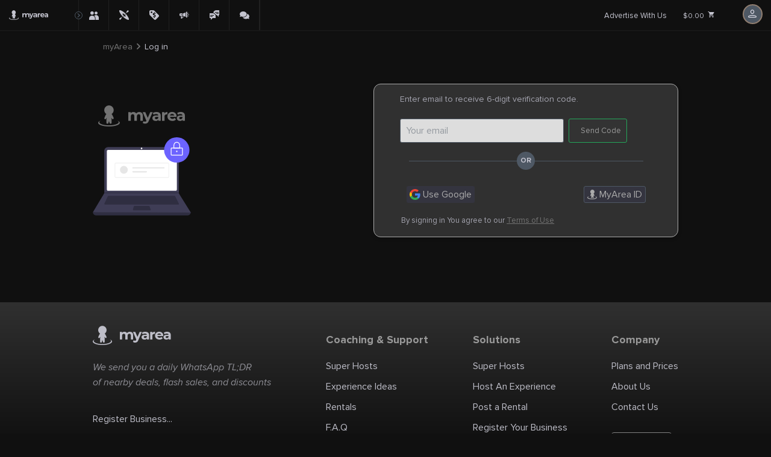

--- FILE ---
content_type: text/html; charset=utf-8
request_url: https://myarea.com/login?returnUrl=%2Fchat%2Fprivate%2Fkatzeruss
body_size: 12343
content:


<!DOCTYPE html>
<html lang="en" data-viewsrc="_layout">
<head data-viewsrc="_layout">

<!-- is_xpoint: False is_fullscreen: False is_expand_aside: False -->
    <!-- Global site tag (gtag.js) - Google Analytics -->
    <script async src="https://www.googletagmanager.com/gtag/js?id=UA-151051923-3"></script>
    <script>
        window.dataLayer = window.dataLayer || [];
        function gtag() { dataLayer.push(arguments); }
        gtag('js', new Date());
        gtag('config', 'UA-151051923-3');
    </script>
<script id="add-reseller-data-js">
    var ztorx = window.ztorx ? window.ztorx : {};
    ztorx.reseller={"id":0,"userid":"08d52c35ee6e19b48f3f78baf568341d","brandname":"myArea","hostname":"myarea.com","stringid":"myarea","googletagmanagerid":"UA-151051923-3","hasssl":true,"bundlename":"myarea_reseller","app_versions":{"ios_minimum_build":106,"ios_latest_ver":"1.1.6","ios_url":"https://apps.apple.com/md/app/meonmap/id1459979402","ios_appid":"1459979402","ios_appname":"myarea","ios_bundle":"net.app.xmap","android_minimum_build":19,"android_latest_ver":"","android_url":"https://play.google.com/store/apps/details?id=net.app.xmap","android_appname":"myarea","android_bundle":"net.app.xmap"},"origin_reseller":-1};
</script>

<meta charset="utf-8" />
<meta name="viewport" content="width=device-width, initial-scale=1.0">
<meta name="robots" content="index, follow">
<title>Log in</title>
<meta name="description" content="Discover people, events, and meaningful connections in your area. Meet for coffee, walks, business lunches, games, and more — locally." />
<meta name="keywords" content="local connections, meet people nearby, find friends in your area, local events platform,
meet singles near me, neighborhood networking, local meetups, social discovery,
coffee meetups nearby, walking buddies, business lunch networking, local communities,
host local events, discover people near you, neighborhood social app
" />
<meta id="protocol" data-name="https">
<link rel="shortcut icon" href="https://cloud.app.net/myarea_reseller/ico/favicon.main.ico?upd=20260109221404" type="image/x-icon">
<link rel="icon" href="https://cloud.app.net/myarea_reseller/ico/favicon.main.ico?upd=20260109221404" type="image/x-icon">

    <link rel="manifest" href="/manifest.json" />
    <link rel="search" type="application/opensearchdescription+xml" title="Log in" href="/opensearch.xml">
<meta property="og:locale" content="en" />
<meta property="og:site_name" content="myArea">
<meta property="og:url" content="https://myarea.com/login?returnUrl=%2Fchat%2Fprivate%2Fkatzeruss" />
<meta property="og:type" content="website" />
<meta property="og:title" content="Log in" />
<meta property="og:description" content="Discover people, events, and meaningful connections in your area. Meet for coffee, walks, business lunches, games, and more — locally." />
<meta property="og:image" content="https://cloud.app.net/myarea_reseller/img/seo/seo.main.png?upd=20260109221404" />

<meta name="twitter:card" content="summary" />
<meta name="twitter:site" content="https://myarea.com" />
<meta name="twitter:creator" content="myArea" />
<meta name="twitter:title" content="Log in" />
<meta name="twitter:description" content="Discover people, events, and meaningful connections in your area. Meet for coffee, walks, business lunches, games, and more — locally." />
<meta name="twitter:domain" content="myarea.com" />
<meta name="twitter:image" content="https://cloud.app.net/myarea_reseller/img/seo/seo.main.png?upd=20260109221404" />

<meta name="twitter:app:name:iphone" content="myarea" />
<meta name="twitter:app:name:ipad" content="myarea" />
<meta name="twitter:app:name:googleplay" content="myarea" />
<meta name="twitter:app:id:iphone" content="1459979402" />
<meta name="twitter:app:id:ipad" content="1459979402" />
<meta name="twitter:app:id:googleplay" content="net.app.xmap" />
<meta name="twitter:url" content="https://myarea.com/" />
<meta name="twitter:app:url:iphone" content="https://apps.apple.com/md/app/meonmap/id1459979402" />
<meta name="twitter:app:url:ipad" content="https://apps.apple.com/md/app/meonmap/id1459979402" />
<meta name="twitter:app:url:googleplay" content="https://play.google.com/store/apps/details?id=net.app.xmap" />

<meta name="mobile-web-app-capable" content="yes" />
<meta name="apple-mobile-web-app-capable" content="yes" />
<meta name="application-name" content="myArea" />
<meta name="apple-mobile-web-app-title" content="myArea" />
<meta name="apple-mobile-web-app-status-bar-style" content="black-translucent" />
<meta name="msapplication-starturl" content="/?utm_source=homescreen" />

<meta name="theme-color" content="#F5F5F5" />
<meta name="msapplication-TileColor" content="#F5F5F5" />
<meta name="msapplication-starturl" content="myarea.com">
<meta name="msapplication-TileImage" content="https://cloud.app.net/myarea_reseller/img/logo-192.png?upd=20260109221404" />

<meta name="apple-itunes-app" content="app-id=1459979402">
<meta name="google-play-app" content="app-id=net.app.xmap">



<style>
    @font-face {
      font-family: 'appnet-icons';
      src: url(/Fonts/appnet-icons.woff?v=2511110752) format("woff"); }
</style>

<link rel="preload" href="/Fonts/ProximaNova/ProximaNova-Black.woff?v=001" as="font" type="font/woff" crossorigin>
<link rel="preload" href="/Fonts/ProximaNova/ProximaNova-Extrabld.woff?v=001" as="font" type="font/woff" crossorigin>
<link rel="preload" href="/Fonts/ProximaNova/ProximaNova-Bold.woff?v=001" as="font" type="font/woff" crossorigin>
<link rel="preload" href="/Fonts/ProximaNova/ProximaNova-BoldIt.woff?v=001" as="font" type="font/woff" crossorigin>
<link rel="preload" href="/Fonts/ProximaNova/ProximaNova-Semibold.woff2?v=001" as="font" type="font/woff2" crossorigin>
<link rel="preload" href="/Fonts/ProximaNova/ProximaNova-Medium.woff?v=001" as="font" type="font/woff" crossorigin>
<link rel="preload" href="/Fonts/ProximaNova/ProximaNova-Regular.woff2?v=001" as="font" type="font/woff" crossorigin>
<link rel="preload" href="/Fonts/ProximaNova/ProximaNova-RegularIt.woff?v=001" as="font" type="font/woff" crossorigin>
<link rel="preload" href="/Fonts/ProximaNova/ProximaNova-Light.woff2?v=001" as="font" type="font/woff" crossorigin>
<link rel="preload" href="/Fonts/ProximaNova/ProximaNova-Thin.woff2?v=001" as="font" type="font/woff" crossorigin>



<link href="/vanilla/css/common?v=Cq-qc7FWDTqKCdznEH76HSjqtVLg9lP7j3lFFzB-Wjc1" rel="stylesheet"/>

    <link href="/vanilla/css/my-profile?v=aNO2K23viCOcL0zxxN0UA6ljv_G_FYqTkicLitA5g6E1" rel="stylesheet"/>



<link href="https://cloud.app.net/myarea_reseller/main.css?upd=20260109221404" rel="stylesheet" />



	
	

	
</head>
<body class="login whitelabel-myarea --layout-defaultFalse home-page dark-theme" data-viewsrc="_layout" data-cssbundle="~/vanilla/css/common"
	  data-jsbundle="~/bundles/js/libs-main-noreact" data-ishomepage="False"
	  data-userlocsrc="notdetected" data-userlocsrc_int="0">


<div id="compatibility-check">
    <script>
        try {
            (function () {

                var unsupported_redirect_url = "/Error/UnsupportedBrowser";
                if (/MSIE 10/i.test(navigator.userAgent)) {
                    console.warn("IE10 detected, disabling calls");
                    window.location.href = unsupported_redirect_url;
                    return;
                }
                if(/MSIE 9/i.test(navigator.userAgent) || /rv:11.0/i.test(navigator.userAgent)){
                    console.warn("IE9 or IE11 detected, disabling calls");
                    window.location.href = unsupported_redirect_url;
                    return;
                }
                if (/Edge\/12./i.test(navigator.userAgent)){
                    console.warn("Legacy Edge, disabling calls");
                    window.location.href = unsupported_redirect_url;
                    return;
                }



                new Map();
                const div = document.getElementById("compatibility-check");
                if (null == div.offsetParent) {
                    throw new Error("Browser not compatible!");
                } else {
                    div.remove();
                }
            })();
        } catch (e) {
            window.location.href = unsupported_redirect_url;
        };
    </script>
</div>
			<header data-viewsrc="_layout">


<nav id="products-nav">
    <a id="logo" title="Home" domain-data=myarea.com
        href="https://myarea.com/">
        <span class="icon-inside logo"></span>
    </a>
    <div id="subdomains">
        <a class="icon-inside friends"  
           href="/people">
            <h5>PEOPLE NEARBY</h5>
        </a>
        <a class="icon-inside experience kayak-wild-camp"
           href="/xps#0.73/29.5/0.8">
            <h5>EXPERIENCES</h5>
        </a>
        <a class="icon-inside virtualstore-placeholder"
           href="/forsale">
            <h5>POSTS</h5>
        </a>
        <a class="icon-inside promo" 
           href="/cads">
            <h5>CITY NEWS</h5>
        </a>
        <a class="icon-inside chat-bubles"
           href="/chat">
            <h5>CHAT</h5>
        </a>
        <a class="icon-inside forum"
           href="https://community.myarea.com">
            <h5>COMMUNITY FORUM</h5>
        </a>
    </div>
    <div id="prehamburger" class="icon-inside appnet" onclick="history.back()"><span></span></div>
    <div id="hamburger" onclick="ztorx.body.toggleExpand('header')"><span></span></div>
</nav>




<div class="user-menu " data-viewsrc="shared\_header-menu">
    <div class="buttons-1">
        <a class="user-menu__prices" href="/prices">Advertise With Us</a>
    </div>
    <div class="user-menu__earnings">
        <a id="shopping-cart" href="/shoppingcart">$0.00
            <svg viewBox="0 0 24 24">
                <path fill="currentColor" d="M17,18C15.89,18 15,18.89 15,20A2,2 0 0,0 17,22A2,2 0 0,0 19,20C19,18.89 18.1,18 17,18M1,2V4H3L6.6,11.59L5.24,14.04C5.09,14.32 5,14.65 5,15A2,2 0 0,0 7,17H19V15H7.42A0.25,0.25 0 0,1 7.17,14.75C7.17,14.7 7.18,14.66 7.2,14.63L8.1,13H15.55C16.3,13 16.96,12.58 17.3,11.97L20.88,5.5C20.95,5.34 21,5.17 21,5A1,1 0 0,0 20,4H5.21L4.27,2M7,18C5.89,18 5,18.89 5,20A2,2 0 0,0 7,22A2,2 0 0,0 9,20C9,18.89 8.1,18 7,18Z" />
            </svg>
        </a>
    </div>
        <div class="user-menu__avatar">
            <span class="icon-inside anonymous"></span>
        </div>
    <ul class="user-menu__dropdown">


            <li>
                <div class="pleaselogin icon-inside anonymous">&nbsp;&nbsp;Log in Options:</div>
                <div class="soc-but">
                    <a class="button" href="/home/googlelogin?returnUrl=%2Flogin%3FreturnUrl%3D%252Fchat%252Fprivate%252Fkatzeruss" title="Login with Google">
                        <svg width="18" height="18" overflow="visible" viewBox="0 0 18 18"><g><defs><path id="path-170072950608222" d="M18.458181818181547 10.022727272727249 C18.458181818181547 9.384545454545432 18.400909090908822 8.77090909090907 18.294545454545187 8.181818181818162 C18.294545454545187 8.181818181818162 9.818181818181674 8.181818181818162 9.818181818181674 8.181818181818162 C9.818181818181674 8.181818181818162 9.818181818181674 11.6672727272727 9.818181818181674 11.6672727272727 C9.818181818181674 11.6672727272727 14.661818181817969 11.6672727272727 14.661818181817969 11.6672727272727 C14.449090909090698 12.788181818181787 13.810909090908892 13.737272727272693 12.853636363636177 14.375454545454511 C12.853636363636177 14.375454545454511 12.853636363636177 16.64181818181814 12.853636363636177 16.64181818181814 C12.853636363636177 16.64181818181814 15.774545454545224 16.64181818181814 15.774545454545224 16.64181818181814 C17.47636363636338 15.070909090909055 18.458181818181547 12.763636363636333 18.458181818181547 10.022727272727249 Z" vector-effect="non-scaling-stroke" /></defs> <path d="M17.639999999999873 9.204545454545467 C17.639999999999873 8.566363636363633 17.58272727272697 7.952727272727287 17.47636363636343 7.363636363636374 C17.47636363636343 7.363636363636374 9 7.363636363636374 9 7.363636363636374 C9 7.363636363636374 9 10.849090909090904 9 10.849090909090904 C9 10.849090909090904 13.843636363636278 10.849090909090904 13.843636363636278 10.849090909090904 C13.630909090908972 11.969999999999999 12.992727272727052 12.919090909090897 12.035454545454513 13.557272727272732 C12.035454545454513 13.557272727272732 12.035454545454513 15.823636363636354 12.035454545454513 15.823636363636354 C12.035454545454513 15.823636363636354 14.956363636363449 15.823636363636354 14.956363636363449 15.823636363636354 C16.658181818181674 14.25272727272727 17.639999999999873 11.945454545454538 17.639999999999873 9.204545454545467 Z" style="stroke-width: 0; stroke-linecap: butt; stroke-linejoin: miter; fill: rgb(66, 133, 244);" vector-effect="non-scaling-stroke" /></g><g><defs><path id="path-170072950606420" d="M9.818181818181824 18.81818181818174 C12.248181818181825 18.81818181818174 14.285454545454552 18.01636363636356 15.774545454545462 16.64181818181811 C15.774545454545462 16.64181818181811 12.85363636363637 14.375454545454485 12.85363636363637 14.375454545454485 C12.051818181818188 14.915454545454484 11.029090909090915 15.242727272727207 9.818181818181824 15.242727272727207 C7.478181818181822 15.242727272727207 5.490000000000003 13.663636363636305 4.77818181818182 11.536363636363586 C4.77818181818182 11.536363636363586 1.7836363636363646 11.536363636363586 1.7836363636363646 11.536363636363586 C1.7836363636363646 11.536363636363586 1.7836363636363646 13.85999999999994 1.7836363636363646 13.85999999999994 C3.2645454545454564 16.79727272727266 6.300000000000003 18.81818181818174 9.818181818181824 18.81818181818174 Z" vector-effect="non-scaling-stroke" /></defs> <path d="M8.999999999999773 18 C11.429999999999836 18 13.46727272727253 17.198181818181837 14.956363636363449 15.823636363636382 C14.956363636363449 15.823636363636382 12.035454545454286 13.55727272727276 12.035454545454286 13.55727272727276 C11.233636363636151 14.097272727272752 10.210909090908899 14.424545454545466 8.999999999999773 14.424545454545466 C6.6599999999998545 14.424545454545466 4.6718181818180256 12.845454545454572 3.959999999999809 10.718181818181847 C3.959999999999809 10.718181818181847 0.9654545454543495 10.718181818181847 0.9654545454543495 10.718181818181847 C0.9654545454543495 10.718181818181847 0.9654545454543495 13.0418181818182 0.9654545454543495 13.0418181818182 C2.4463636363634578 15.979090909090928 5.481818181817971 18 8.999999999999773 18 Z" style="stroke-width: 0; stroke-linecap: butt; stroke-linejoin: miter; fill: rgb(52, 168, 83);" vector-effect="non-scaling-stroke" /></g><g><defs><path id="path-170072950605318" d="M4.778181818181862 11.528181818181812 C4.59818181818186 10.988181818181811 4.491818181818223 10.41545454545454 4.491818181818223 9.818181818181811 C4.491818181818223 9.220909090909084 4.59818181818186 8.648181818181813 4.778181818181862 8.108181818181812 C4.778181818181862 8.108181818181812 4.778181818181862 5.7845454545454515 4.778181818181862 5.7845454545454515 C4.778181818181862 5.7845454545454515 1.7836363636363801 5.7845454545454515 1.7836363636363801 5.7845454545454515 C1.1700000000000106 6.995454545454541 0.8181818181818257 8.361818181818178 0.8181818181818257 9.818181818181811 C0.8181818181818257 11.274545454545446 1.1700000000000106 12.640909090909084 1.7836363636363797 13.851818181818171 C1.7836363636363797 13.851818181818171 4.115454545454583 12.035454545454536 4.115454545454583 12.035454545454536 C4.115454545454583 12.035454545454536 4.778181818181862 11.528181818181812 4.778181818181862 11.528181818181812 Z" vector-effect="non-scaling-stroke" /></defs> <path d="M3.9600000000000364 10.710000000000008 C3.7800000000002 10.169999999999987 3.673636363636433 9.597272727272724 3.673636363636433 9 C3.673636363636433 8.402727272727276 3.7800000000002 7.8300000000000125 3.9600000000000364 7.289999999999992 C3.9600000000000364 7.289999999999992 3.9600000000000364 4.9663636363636385 3.9600000000000364 4.9663636363636385 C3.9600000000000364 4.9663636363636385 0.9654545454545769 4.9663636363636385 0.9654545454545769 4.9663636363636385 C0.3518181818183166 6.177272727272737 0 7.543636363636352 0 9 C0 10.45636363636362 0.3518181818183166 11.822727272727263 0.9654545454545769 13.033636363636361 C0.9654545454545769 13.033636363636361 3.2972727272729117 11.217272727272729 3.2972727272729117 11.217272727272729 C3.2972727272729117 11.217272727272729 3.9600000000000364 10.710000000000008 3.9600000000000364 10.710000000000008 Z" style="stroke-width: 0; stroke-linecap: butt; stroke-linejoin: miter; fill: rgb(251, 188, 5);" vector-effect="non-scaling-stroke" /></g><g><defs><path id="path-170072950605116" d="M9.818181818181783 4.401818181818176 C11.143636363636324 4.401818181818176 12.321818181818138 4.859999999999994 13.262727272727226 5.743636363636356 C13.262727272727226 5.743636363636356 15.839999999999943 3.166363636363632 15.839999999999943 3.166363636363632 C14.277272727272676 1.709999999999998 12.248181818181775 0.8181818181818172 9.818181818181783 0.8181818181818172 C6.299999999999978 0.8181818181818172 3.264545454545443 2.8390909090909062 1.7836363636363572 5.784545454545447 C1.7836363636363572 5.784545454545447 4.7781818181818005 8.108181818181809 4.7781818181818005 8.108181818181809 C5.48999999999998 5.980909090909084 7.478181818181792 4.401818181818176 9.818181818181783 4.401818181818176 Z" vector-effect="non-scaling-stroke" /></defs> <path d="M8.999999999999773 3.583636363636373 C10.32545454545425 3.583636363636373 11.503636363636133 4.041818181818172 12.444545454545278 4.925454545454556 C12.444545454545278 4.925454545454556 15.021818181817935 2.348181818181814 15.021818181817935 2.348181818181814 C13.459090909090719 0.8918181818181949 11.429999999999836 0 8.999999999999773 0 C5.481818181817971 0 2.4463636363634578 2.0209090909091003 0.9654545454543495 4.9663636363636385 C0.9654545454543495 4.9663636363636385 3.959999999999809 7.289999999999992 3.959999999999809 7.289999999999992 C4.6718181818180256 5.162727272727267 6.6599999999998545 3.583636363636373 8.999999999999773 3.583636363636373 Z" style="stroke-width: 0; stroke-linecap: butt; stroke-linejoin: miter; fill: rgb(234, 67, 53);" vector-effect="non-scaling-stroke" /></g><g><defs><path id="path-170072950604714" d="M0.8181818181818182 0.8181818181818182 C0.8181818181818182 0.8181818181818182 18.81818181818182 0.8181818181818182 18.81818181818182 0.8181818181818182 C18.81818181818182 0.8181818181818182 18.81818181818182 18.81818181818182 18.81818181818182 18.81818181818182 C18.81818181818182 18.81818181818182 0.8181818181818182 18.81818181818182 0.8181818181818182 18.81818181818182 C0.8181818181818182 18.81818181818182 0.8181818181818182 0.8181818181818182 0.8181818181818182 0.8181818181818182 Z" vector-effect="non-scaling-stroke" /></defs> <path d="M0 0 C0 0 18 0 18 0 C18 0 18 18 18 18 C18 18 0 18 0 18 C0 18 0 0 0 0 Z" style="stroke-width: 0; stroke-linecap: butt; stroke-linejoin: miter; fill: none;" vector-effect="non-scaling-stroke" /></g></svg>
                        &nbsp;Use Google
                    </a>
                    <a id="login-button-menu" class="button icon-inside myarea" title="Login with Username/Password" style="margin-left:auto" href="/home/login?returnUrl=%2Flogin%3FreturnUrl%3D%252Fchat%252Fprivate%252Fkatzeruss">&nbsp;MyArea ID</a>
                    
                </div>
                <div class="send6digit">
                    <span>--or--</span>
                    <a class="button icon-inside share-email" style=""href="javascript:void(0)" onclick="showLoginPopUp()">
                        &nbsp;&nbsp;Get 6-digit Code by Email
                    </a>
                </div>
            </li>

        <li id="user-menu-settings-root">
            <a id="user-menu-settings-toggle" href="javascript:void(0)" class="toggle">
                <span class="icon-inside paint"></span> Color Theme (<span class="theme dark">dark</span><span class="theme light">light</span>)
            </a>
            <ul id="user-menu-settings-submenu" class="submenu" style="display:none;">
                <li class="theme light"><a id="user-menu-settings-light-theme" href="javascript:void(0);"><span class="icon-inside check"></span>Light Theme</a></li>
                <li class="theme dark"><a id="user-menu-settings-dark-theme" href="javascript:void(0);"><span class="icon-inside check"></span>Dark Theme</a></li>
            </ul>
        </li>

                <li class="empty">&nbsp;</li>
        
</ul>


    <span id="user-menu-btn-hide" class="icon-inside sdehub btn-hide"></span>
</div>
<script>
    var userMenu = document.querySelector(".user-menu__login");
    var popUpLoginModal = null;
    var maUser = { isAuthenticated:false, username: '' }


        setTimeout(function () {
            if (popUpLoginModal == null)
                popUpLoginModal = document.querySelector("#ppreg");
        }, 1000);

    function showLoginPopUp() {
            if (popUpLoginModal == null)
                popUpLoginModal = document.querySelector("#ppreg");
			popUpLoginModal.removeAttribute("hidden");
			setTimeout(function () {
				document.querySelector("#ppreg-sign-in-form input[type='email']").focus();
			},150);
        };

    
    </script>

			</header>



<link type="text/css" href="/Components/pop-up-register/Styles/pop-up-register.css?v=1" rel="stylesheet" />

<div id="ppreg" hidden>
    <div class="modal-container">
        <div class="close-btn-container">
            <div id="close-btn">&#xD7;</div>
        </div>

        <section id="ppreg-sign-in-form">
            <div class="sign-in-step email" id="ppreg-sign-in__form-step-email">
                <h3></h3>
                <div class="sign-in-step__message">Enter email to receive 6-digit verification code.</div>
                    <div class="input-container">
                        <div style="display:flex;justify-content:flex-start;padding-top:5px;">
                            <input id="ppreg-sign-in__form-step-email-input" required type="email" placeholder="Your email" />
                            <button id="ppreg-step-1-btn-continue" style="border:solid 1px #24a85b;font-size:small;" class="icon-inside check for-in-progress btn-continue" type="submit">Send Code<img src="/Content/Home/Images/icon-arrow-anchor.svg" alt="continue" /></button>
                        </div>
                        <div class="error-message"></div>
                    </div>
                    <div id="ppreg-step-1-resend-messages" class="resend-message-container" style="display:none;">
                        <div class="step-1-resend-message">Email sent. Please wait ~1 min and check Inbox.</div>
                    </div>
                    <div id="ppreg-step-1-resend-info" style="display:none;" class="resend-info">&amp;<span id="ppreg-step-1-resend-counter" class="counter">3</span> attempts. Not getting emails ? <a href="/home/register?returnUrl=%2Flogin%3FreturnUrl%3D%252Fchat%252Fprivate%252Fkatzeruss" class="use_user_pass">Register</a>&nbsp;<a href="/home/login?returnUrl=%2Flogin%3FreturnUrl%3D%252Fchat%252Fprivate%252Fkatzeruss" class="use_user_pass">Login &gt;&gt;</a></div>
                    <div id="ppreg-step-1-resend-alert" style="display:none;" class="resend-alert">Daily limit for this email address.</div>
                    <div class="divider-wrapper"></div>
                    <div class="sign-in-step__login">
                        <div class="soc-but">
                            <!--<a class="button icon-inside facebook" href="/home/facebooklogin?returnUrl=%2Flogin%3FreturnUrl%3D%252Fchat%252Fprivate%252Fkatzeruss">&nbsp;&nbsp;Facebook</a>-->
                            <a class="button" href="/home/googlelogin?returnUrl=%2Flogin%3FreturnUrl%3D%252Fchat%252Fprivate%252Fkatzeruss">
                                <svg width="18" height="18" overflow="visible" viewBox="0 0 18 18"><g><defs><path id="path-170072950608222" d="M18.458181818181547 10.022727272727249 C18.458181818181547 9.384545454545432 18.400909090908822 8.77090909090907 18.294545454545187 8.181818181818162 C18.294545454545187 8.181818181818162 9.818181818181674 8.181818181818162 9.818181818181674 8.181818181818162 C9.818181818181674 8.181818181818162 9.818181818181674 11.6672727272727 9.818181818181674 11.6672727272727 C9.818181818181674 11.6672727272727 14.661818181817969 11.6672727272727 14.661818181817969 11.6672727272727 C14.449090909090698 12.788181818181787 13.810909090908892 13.737272727272693 12.853636363636177 14.375454545454511 C12.853636363636177 14.375454545454511 12.853636363636177 16.64181818181814 12.853636363636177 16.64181818181814 C12.853636363636177 16.64181818181814 15.774545454545224 16.64181818181814 15.774545454545224 16.64181818181814 C17.47636363636338 15.070909090909055 18.458181818181547 12.763636363636333 18.458181818181547 10.022727272727249 Z" vector-effect="non-scaling-stroke" /></defs> <path d="M17.639999999999873 9.204545454545467 C17.639999999999873 8.566363636363633 17.58272727272697 7.952727272727287 17.47636363636343 7.363636363636374 C17.47636363636343 7.363636363636374 9 7.363636363636374 9 7.363636363636374 C9 7.363636363636374 9 10.849090909090904 9 10.849090909090904 C9 10.849090909090904 13.843636363636278 10.849090909090904 13.843636363636278 10.849090909090904 C13.630909090908972 11.969999999999999 12.992727272727052 12.919090909090897 12.035454545454513 13.557272727272732 C12.035454545454513 13.557272727272732 12.035454545454513 15.823636363636354 12.035454545454513 15.823636363636354 C12.035454545454513 15.823636363636354 14.956363636363449 15.823636363636354 14.956363636363449 15.823636363636354 C16.658181818181674 14.25272727272727 17.639999999999873 11.945454545454538 17.639999999999873 9.204545454545467 Z" style="stroke-width: 0; stroke-linecap: butt; stroke-linejoin: miter; fill: rgb(66, 133, 244);" vector-effect="non-scaling-stroke" /></g><g><defs><path id="path-170072950606420" d="M9.818181818181824 18.81818181818174 C12.248181818181825 18.81818181818174 14.285454545454552 18.01636363636356 15.774545454545462 16.64181818181811 C15.774545454545462 16.64181818181811 12.85363636363637 14.375454545454485 12.85363636363637 14.375454545454485 C12.051818181818188 14.915454545454484 11.029090909090915 15.242727272727207 9.818181818181824 15.242727272727207 C7.478181818181822 15.242727272727207 5.490000000000003 13.663636363636305 4.77818181818182 11.536363636363586 C4.77818181818182 11.536363636363586 1.7836363636363646 11.536363636363586 1.7836363636363646 11.536363636363586 C1.7836363636363646 11.536363636363586 1.7836363636363646 13.85999999999994 1.7836363636363646 13.85999999999994 C3.2645454545454564 16.79727272727266 6.300000000000003 18.81818181818174 9.818181818181824 18.81818181818174 Z" vector-effect="non-scaling-stroke" /></defs> <path d="M8.999999999999773 18 C11.429999999999836 18 13.46727272727253 17.198181818181837 14.956363636363449 15.823636363636382 C14.956363636363449 15.823636363636382 12.035454545454286 13.55727272727276 12.035454545454286 13.55727272727276 C11.233636363636151 14.097272727272752 10.210909090908899 14.424545454545466 8.999999999999773 14.424545454545466 C6.6599999999998545 14.424545454545466 4.6718181818180256 12.845454545454572 3.959999999999809 10.718181818181847 C3.959999999999809 10.718181818181847 0.9654545454543495 10.718181818181847 0.9654545454543495 10.718181818181847 C0.9654545454543495 10.718181818181847 0.9654545454543495 13.0418181818182 0.9654545454543495 13.0418181818182 C2.4463636363634578 15.979090909090928 5.481818181817971 18 8.999999999999773 18 Z" style="stroke-width: 0; stroke-linecap: butt; stroke-linejoin: miter; fill: rgb(52, 168, 83);" vector-effect="non-scaling-stroke" /></g><g><defs><path id="path-170072950605318" d="M4.778181818181862 11.528181818181812 C4.59818181818186 10.988181818181811 4.491818181818223 10.41545454545454 4.491818181818223 9.818181818181811 C4.491818181818223 9.220909090909084 4.59818181818186 8.648181818181813 4.778181818181862 8.108181818181812 C4.778181818181862 8.108181818181812 4.778181818181862 5.7845454545454515 4.778181818181862 5.7845454545454515 C4.778181818181862 5.7845454545454515 1.7836363636363801 5.7845454545454515 1.7836363636363801 5.7845454545454515 C1.1700000000000106 6.995454545454541 0.8181818181818257 8.361818181818178 0.8181818181818257 9.818181818181811 C0.8181818181818257 11.274545454545446 1.1700000000000106 12.640909090909084 1.7836363636363797 13.851818181818171 C1.7836363636363797 13.851818181818171 4.115454545454583 12.035454545454536 4.115454545454583 12.035454545454536 C4.115454545454583 12.035454545454536 4.778181818181862 11.528181818181812 4.778181818181862 11.528181818181812 Z" vector-effect="non-scaling-stroke" /></defs> <path d="M3.9600000000000364 10.710000000000008 C3.7800000000002 10.169999999999987 3.673636363636433 9.597272727272724 3.673636363636433 9 C3.673636363636433 8.402727272727276 3.7800000000002 7.8300000000000125 3.9600000000000364 7.289999999999992 C3.9600000000000364 7.289999999999992 3.9600000000000364 4.9663636363636385 3.9600000000000364 4.9663636363636385 C3.9600000000000364 4.9663636363636385 0.9654545454545769 4.9663636363636385 0.9654545454545769 4.9663636363636385 C0.3518181818183166 6.177272727272737 0 7.543636363636352 0 9 C0 10.45636363636362 0.3518181818183166 11.822727272727263 0.9654545454545769 13.033636363636361 C0.9654545454545769 13.033636363636361 3.2972727272729117 11.217272727272729 3.2972727272729117 11.217272727272729 C3.2972727272729117 11.217272727272729 3.9600000000000364 10.710000000000008 3.9600000000000364 10.710000000000008 Z" style="stroke-width: 0; stroke-linecap: butt; stroke-linejoin: miter; fill: rgb(251, 188, 5);" vector-effect="non-scaling-stroke" /></g><g><defs><path id="path-170072950605116" d="M9.818181818181783 4.401818181818176 C11.143636363636324 4.401818181818176 12.321818181818138 4.859999999999994 13.262727272727226 5.743636363636356 C13.262727272727226 5.743636363636356 15.839999999999943 3.166363636363632 15.839999999999943 3.166363636363632 C14.277272727272676 1.709999999999998 12.248181818181775 0.8181818181818172 9.818181818181783 0.8181818181818172 C6.299999999999978 0.8181818181818172 3.264545454545443 2.8390909090909062 1.7836363636363572 5.784545454545447 C1.7836363636363572 5.784545454545447 4.7781818181818005 8.108181818181809 4.7781818181818005 8.108181818181809 C5.48999999999998 5.980909090909084 7.478181818181792 4.401818181818176 9.818181818181783 4.401818181818176 Z" vector-effect="non-scaling-stroke" /></defs> <path d="M8.999999999999773 3.583636363636373 C10.32545454545425 3.583636363636373 11.503636363636133 4.041818181818172 12.444545454545278 4.925454545454556 C12.444545454545278 4.925454545454556 15.021818181817935 2.348181818181814 15.021818181817935 2.348181818181814 C13.459090909090719 0.8918181818181949 11.429999999999836 0 8.999999999999773 0 C5.481818181817971 0 2.4463636363634578 2.0209090909091003 0.9654545454543495 4.9663636363636385 C0.9654545454543495 4.9663636363636385 3.959999999999809 7.289999999999992 3.959999999999809 7.289999999999992 C4.6718181818180256 5.162727272727267 6.6599999999998545 3.583636363636373 8.999999999999773 3.583636363636373 Z" style="stroke-width: 0; stroke-linecap: butt; stroke-linejoin: miter; fill: rgb(234, 67, 53);" vector-effect="non-scaling-stroke" /></g><g><defs><path id="path-170072950604714" d="M0.8181818181818182 0.8181818181818182 C0.8181818181818182 0.8181818181818182 18.81818181818182 0.8181818181818182 18.81818181818182 0.8181818181818182 C18.81818181818182 0.8181818181818182 18.81818181818182 18.81818181818182 18.81818181818182 18.81818181818182 C18.81818181818182 18.81818181818182 0.8181818181818182 18.81818181818182 0.8181818181818182 18.81818181818182 C0.8181818181818182 18.81818181818182 0.8181818181818182 0.8181818181818182 0.8181818181818182 0.8181818181818182 Z" vector-effect="non-scaling-stroke" /></defs> <path d="M0 0 C0 0 18 0 18 0 C18 0 18 18 18 18 C18 18 0 18 0 18 C0 18 0 0 0 0 Z" style="stroke-width: 0; stroke-linecap: butt; stroke-linejoin: miter; fill: none;" vector-effect="non-scaling-stroke" /></g></svg>
                                &nbsp;Use Google
                            </a>
                            <a id="login-button" class="button icon-inside myarea" style="margin-left:auto" href="/home/login?returnUrl=%2Flogin%3FreturnUrl%3D%252Fchat%252Fprivate%252Fkatzeruss">&nbsp;MyArea ID</a>
                            
                        </div>
                    </div>
                    <div style="text-align:left;font-size:small;padding:2px;margin-top:10px">By signing in You agree to our <a target="_blank" href="/terms" style="text-decoration:underline;">Terms of Use</a></div>
                </div>

                <div class="sign-in-step verification-code" id="ppreg-sign-in__form-step-verification-code" hidden>
                    <div class="back-btnn">&lt;&nbsp;Back</div>

                    <h3 hidden class="register">
                        <span font="xx-small">
                            We did not find an account with specified email address. We will Register a new account.
                            We sent out a message with a 6-digit code. Please wait 1-2 min, check inbox and enter it below.
                        </span>
                    </h3>
                    <h3 hidden class="login">
                        <span font="xx-small">
                            We found an account with specified email address. We will log you into that account.
                            Please wait ~1 min, check inbox and enter received 6-digit code below:
                        </span>
                    </h3>
                    <div class="input-container">
                        <label>Enter Verification Code</label>
                        <input id="ppreg-step2-verification-code-input" class="input-code" required type="text" />
                        <div class="error-message"></div>
                    </div>

                    <button class="icon-inside check btn-verify" type="submit" style="width:100%;">VERIFY</button>
                    <div id="ppreg-step-2-resend-messages" class="resend-message-container" style="display:none;">
                        <div class="step-2-resend-message">Email sent. Please wait ~1 min and check Inbox.</div>
                    </div>
                    <div id="ppreg-step-2-resend-link" class="resend icon-inside reload">Re-Send email</div>
                    <div id="ppreg-step-2-resend-info" style="display:none;" class="resend-info">
                        &amp;<span id="ppreg-step-2-resend-counter" class="counter">3</span> attempts. Not getting emails ?
                             <a href="/home/login?returnUrl=%2Flogin%3FreturnUrl%3D%252Fchat%252Fprivate%252Fkatzeruss" class="use_user_pass">Login</a>&nbsp;<a href="/home/register?returnUrl=%2Flogin%3FreturnUrl%3D%252Fchat%252Fprivate%252Fkatzeruss" class="use_user_pass">New Account</a>
                    </div>
                    <div id="ppreg-step-2-resend-alert" style="display:none;" class="resend-alert">Daily limit of attempts for this email address.</div>
                </div>

                <div class="sign-in-step username" id="ppreg-sign-in__form-step-username" hidden>
                    <h3>Last Step: </h3>
                    <span style="font-size:small;padding-top:10px;">
                        We need a Username, a short nickname used by our system to uniquely identify your account.
                    </span>
                    <div class="input-container">
                        <label>Enter a username</label>
                        <input id="ppreg-step-2-resend-username" class="input-username" required type="text" placeholder="ex: ivantech"/>
                        <div class="error-message">Username error</div>
                    </div>

                    <button type="submit"  id="createAccountButton" style="background-color:#24a85b;margin-top:15px;border-radius:4px;color:#fff;">CREATE ACCOUNT</button>

                    <div class="cancel">Cancel</div>
                </div>
            </section>

        </div>
    </div>

    
    


	



<main id="login-page">

<ul id="bread-crumbs">
    <li><a class="map_href" href="/">myArea</a></li>
    <li class="icon-inside arrow-head"></li>
    <li>Log in</li>
</ul>




    <div class="login-page__wrapper">
        <div class="login-page__wrapper-image icon-inside logo">
            <img src="/Images/login/login.svg?v1" alt="Login" />
        </div>


<link type="text/css" href="/Components/store-register/Styles/store-register.css?v=1" rel="stylesheet" />

<div id="user-plan">
    <div class="modal-container">
        <section id="user-plan__sign-in-form">
            <div class="sign-in-step email" id="sign-in__form-step-email">
                <h3></h3>
                    <div class="sign-in-step__message">Enter email to receive 6-digit verification code.</div>
                    <div class="input-container">
                        <div style="display:flex;justify-content:flex-start;padding-top:5px;">
                            <input id="sign-in__form-step-email-input" required type="email" placeholder="Your email" />
                            <button id="step-1-btn-continue" style="border:solid 1px #24a85b;font-size:small;" class="icon-inside check for-in-progress btn-continue" type="submit">Send Code<img src="/Content/Home/Images/icon-arrow-anchor.svg" alt="continue" /></button>
                        </div>
                        <div class="error-message"></div>
                    </div>
                    <div id="step-1-resend-messages" class="resend-message-container" style="display:none;">
                        <div class="step-1-resend-message">Email sent. Please wait ~1 min and check Inbox.</div>
                    </div>
                    <div id="step-1-resend-info" style="display:none;" class="resend-info">&amp;<span id="ppreg-step-1-resend-counter" class="counter">3</span> attempts. Not getting emails ? <a href="/home/register?returnUrl=%2Flogin%3FreturnUrl%3D%252Fchat%252Fprivate%252Fkatzeruss" class="use_user_pass">Register</a>&nbsp;<a href="/home/login?returnUrl=%2Flogin%3FreturnUrl%3D%252Fchat%252Fprivate%252Fkatzeruss" class="use_user_pass">Login &gt;&gt;</a></div>
                    <div id="step-1-resend-alert" style="display:none;" class="resend-alert">Daily limit for this email address.</div>
                    <div class="divider-wrapper"></div>
                    <div class="sign-in-step__login">
                        <div class="soc-but">
                            <!--<a class="button icon-inside facebook" href="/home/facebooklogin?returnUrl=%2Flogin%3FreturnUrl%3D%252Fchat%252Fprivate%252Fkatzeruss">&nbsp;&nbsp;Facebook</a>-->
                            <a class="button" href="/home/googlelogin?returnUrl=%2Flogin%3FreturnUrl%3D%252Fchat%252Fprivate%252Fkatzeruss">
                                <svg width="18" height="18" overflow="visible" viewBox="0 0 18 18"><g><defs><path id="path-170072950608222" d="M18.458181818181547 10.022727272727249 C18.458181818181547 9.384545454545432 18.400909090908822 8.77090909090907 18.294545454545187 8.181818181818162 C18.294545454545187 8.181818181818162 9.818181818181674 8.181818181818162 9.818181818181674 8.181818181818162 C9.818181818181674 8.181818181818162 9.818181818181674 11.6672727272727 9.818181818181674 11.6672727272727 C9.818181818181674 11.6672727272727 14.661818181817969 11.6672727272727 14.661818181817969 11.6672727272727 C14.449090909090698 12.788181818181787 13.810909090908892 13.737272727272693 12.853636363636177 14.375454545454511 C12.853636363636177 14.375454545454511 12.853636363636177 16.64181818181814 12.853636363636177 16.64181818181814 C12.853636363636177 16.64181818181814 15.774545454545224 16.64181818181814 15.774545454545224 16.64181818181814 C17.47636363636338 15.070909090909055 18.458181818181547 12.763636363636333 18.458181818181547 10.022727272727249 Z" vector-effect="non-scaling-stroke" /></defs> <path d="M17.639999999999873 9.204545454545467 C17.639999999999873 8.566363636363633 17.58272727272697 7.952727272727287 17.47636363636343 7.363636363636374 C17.47636363636343 7.363636363636374 9 7.363636363636374 9 7.363636363636374 C9 7.363636363636374 9 10.849090909090904 9 10.849090909090904 C9 10.849090909090904 13.843636363636278 10.849090909090904 13.843636363636278 10.849090909090904 C13.630909090908972 11.969999999999999 12.992727272727052 12.919090909090897 12.035454545454513 13.557272727272732 C12.035454545454513 13.557272727272732 12.035454545454513 15.823636363636354 12.035454545454513 15.823636363636354 C12.035454545454513 15.823636363636354 14.956363636363449 15.823636363636354 14.956363636363449 15.823636363636354 C16.658181818181674 14.25272727272727 17.639999999999873 11.945454545454538 17.639999999999873 9.204545454545467 Z" style="stroke-width: 0; stroke-linecap: butt; stroke-linejoin: miter; fill: rgb(66, 133, 244);" vector-effect="non-scaling-stroke" /></g><g><defs><path id="path-170072950606420" d="M9.818181818181824 18.81818181818174 C12.248181818181825 18.81818181818174 14.285454545454552 18.01636363636356 15.774545454545462 16.64181818181811 C15.774545454545462 16.64181818181811 12.85363636363637 14.375454545454485 12.85363636363637 14.375454545454485 C12.051818181818188 14.915454545454484 11.029090909090915 15.242727272727207 9.818181818181824 15.242727272727207 C7.478181818181822 15.242727272727207 5.490000000000003 13.663636363636305 4.77818181818182 11.536363636363586 C4.77818181818182 11.536363636363586 1.7836363636363646 11.536363636363586 1.7836363636363646 11.536363636363586 C1.7836363636363646 11.536363636363586 1.7836363636363646 13.85999999999994 1.7836363636363646 13.85999999999994 C3.2645454545454564 16.79727272727266 6.300000000000003 18.81818181818174 9.818181818181824 18.81818181818174 Z" vector-effect="non-scaling-stroke" /></defs> <path d="M8.999999999999773 18 C11.429999999999836 18 13.46727272727253 17.198181818181837 14.956363636363449 15.823636363636382 C14.956363636363449 15.823636363636382 12.035454545454286 13.55727272727276 12.035454545454286 13.55727272727276 C11.233636363636151 14.097272727272752 10.210909090908899 14.424545454545466 8.999999999999773 14.424545454545466 C6.6599999999998545 14.424545454545466 4.6718181818180256 12.845454545454572 3.959999999999809 10.718181818181847 C3.959999999999809 10.718181818181847 0.9654545454543495 10.718181818181847 0.9654545454543495 10.718181818181847 C0.9654545454543495 10.718181818181847 0.9654545454543495 13.0418181818182 0.9654545454543495 13.0418181818182 C2.4463636363634578 15.979090909090928 5.481818181817971 18 8.999999999999773 18 Z" style="stroke-width: 0; stroke-linecap: butt; stroke-linejoin: miter; fill: rgb(52, 168, 83);" vector-effect="non-scaling-stroke" /></g><g><defs><path id="path-170072950605318" d="M4.778181818181862 11.528181818181812 C4.59818181818186 10.988181818181811 4.491818181818223 10.41545454545454 4.491818181818223 9.818181818181811 C4.491818181818223 9.220909090909084 4.59818181818186 8.648181818181813 4.778181818181862 8.108181818181812 C4.778181818181862 8.108181818181812 4.778181818181862 5.7845454545454515 4.778181818181862 5.7845454545454515 C4.778181818181862 5.7845454545454515 1.7836363636363801 5.7845454545454515 1.7836363636363801 5.7845454545454515 C1.1700000000000106 6.995454545454541 0.8181818181818257 8.361818181818178 0.8181818181818257 9.818181818181811 C0.8181818181818257 11.274545454545446 1.1700000000000106 12.640909090909084 1.7836363636363797 13.851818181818171 C1.7836363636363797 13.851818181818171 4.115454545454583 12.035454545454536 4.115454545454583 12.035454545454536 C4.115454545454583 12.035454545454536 4.778181818181862 11.528181818181812 4.778181818181862 11.528181818181812 Z" vector-effect="non-scaling-stroke" /></defs> <path d="M3.9600000000000364 10.710000000000008 C3.7800000000002 10.169999999999987 3.673636363636433 9.597272727272724 3.673636363636433 9 C3.673636363636433 8.402727272727276 3.7800000000002 7.8300000000000125 3.9600000000000364 7.289999999999992 C3.9600000000000364 7.289999999999992 3.9600000000000364 4.9663636363636385 3.9600000000000364 4.9663636363636385 C3.9600000000000364 4.9663636363636385 0.9654545454545769 4.9663636363636385 0.9654545454545769 4.9663636363636385 C0.3518181818183166 6.177272727272737 0 7.543636363636352 0 9 C0 10.45636363636362 0.3518181818183166 11.822727272727263 0.9654545454545769 13.033636363636361 C0.9654545454545769 13.033636363636361 3.2972727272729117 11.217272727272729 3.2972727272729117 11.217272727272729 C3.2972727272729117 11.217272727272729 3.9600000000000364 10.710000000000008 3.9600000000000364 10.710000000000008 Z" style="stroke-width: 0; stroke-linecap: butt; stroke-linejoin: miter; fill: rgb(251, 188, 5);" vector-effect="non-scaling-stroke" /></g><g><defs><path id="path-170072950605116" d="M9.818181818181783 4.401818181818176 C11.143636363636324 4.401818181818176 12.321818181818138 4.859999999999994 13.262727272727226 5.743636363636356 C13.262727272727226 5.743636363636356 15.839999999999943 3.166363636363632 15.839999999999943 3.166363636363632 C14.277272727272676 1.709999999999998 12.248181818181775 0.8181818181818172 9.818181818181783 0.8181818181818172 C6.299999999999978 0.8181818181818172 3.264545454545443 2.8390909090909062 1.7836363636363572 5.784545454545447 C1.7836363636363572 5.784545454545447 4.7781818181818005 8.108181818181809 4.7781818181818005 8.108181818181809 C5.48999999999998 5.980909090909084 7.478181818181792 4.401818181818176 9.818181818181783 4.401818181818176 Z" vector-effect="non-scaling-stroke" /></defs> <path d="M8.999999999999773 3.583636363636373 C10.32545454545425 3.583636363636373 11.503636363636133 4.041818181818172 12.444545454545278 4.925454545454556 C12.444545454545278 4.925454545454556 15.021818181817935 2.348181818181814 15.021818181817935 2.348181818181814 C13.459090909090719 0.8918181818181949 11.429999999999836 0 8.999999999999773 0 C5.481818181817971 0 2.4463636363634578 2.0209090909091003 0.9654545454543495 4.9663636363636385 C0.9654545454543495 4.9663636363636385 3.959999999999809 7.289999999999992 3.959999999999809 7.289999999999992 C4.6718181818180256 5.162727272727267 6.6599999999998545 3.583636363636373 8.999999999999773 3.583636363636373 Z" style="stroke-width: 0; stroke-linecap: butt; stroke-linejoin: miter; fill: rgb(234, 67, 53);" vector-effect="non-scaling-stroke" /></g><g><defs><path id="path-170072950604714" d="M0.8181818181818182 0.8181818181818182 C0.8181818181818182 0.8181818181818182 18.81818181818182 0.8181818181818182 18.81818181818182 0.8181818181818182 C18.81818181818182 0.8181818181818182 18.81818181818182 18.81818181818182 18.81818181818182 18.81818181818182 C18.81818181818182 18.81818181818182 0.8181818181818182 18.81818181818182 0.8181818181818182 18.81818181818182 C0.8181818181818182 18.81818181818182 0.8181818181818182 0.8181818181818182 0.8181818181818182 0.8181818181818182 Z" vector-effect="non-scaling-stroke" /></defs> <path d="M0 0 C0 0 18 0 18 0 C18 0 18 18 18 18 C18 18 0 18 0 18 C0 18 0 0 0 0 Z" style="stroke-width: 0; stroke-linecap: butt; stroke-linejoin: miter; fill: none;" vector-effect="non-scaling-stroke" /></g></svg>
                                &nbsp;Use Google
                            </a>
                            <a id="login-button" class="button icon-inside myarea" style="margin-left:auto" href="/home/login?returnUrl=%2Flogin%3FreturnUrl%3D%252Fchat%252Fprivate%252Fkatzeruss">&nbsp;MyArea ID</a>
                            
                        </div>
                    </div>
                    <div style="text-align:left;font-size:small;padding:2px;margin-top:10px">By signing in You agree to our <a target="_blank" href="/terms" style="text-decoration:underline;">Terms of Use</a></div>
                </div>

                <div class="sign-in-step verification-code" id="sign-in__form-step-verification-code" hidden>
                    <div class="back-btnn">&lt;&nbsp;Back</div>

                    <h3 hidden class="register">
                        <span font="xx-small">
                            We did not find an account with specified email address. We will Register a new account.
                            We sent you an email with a 6-digit verification code. Please enter the code below:
                        </span>
                    </h3>
                    <h3 hidden class="login">
                        <span font="xx-small">
                            We found an account with specified email address. We will log you into your account.
                            We sent you an email with a 6-digit verification code. Please enter the code below:
                        </span>
                    </h3>
                    <div class="input-container">
                        <label>Verification Code</label>
                        <input id="step-2-verification-code-input" class="input-code" required type="text" />
                        <div class="error-message"></div>
                    </div>
                    <button class="icon-inside check btn-verify" type="submit" style="width:100%;">VERIFY</button>
                    <div id="step-2-resend-messages" class="resend-message-container" style="display:none;">
                        <div class="step-2-resend-message">Email sent. Please wait ~1 min and check Inbox.</div>
                    </div>
                    <div id="step-2-resend-link" class="resend icon-inside reload">Re-Send email</div>
                    <div id="step-2-resend-info" style="display:none;" class="resend-info">|<span id="step-2-resend-counter" class="counter">3</span> attempts. Not getting emails? 
                        <a href="/home/register?returnUrl=%2Flogin%3FreturnUrl%3D%252Fchat%252Fprivate%252Fkatzeruss" style="background:#333; border:solid 1px #aaa; padding:5px; color:#fff;">Use user/pass &gt;&gt;</a>
                    </div>
                    <div id="step-2-resend-alert" style="display:none;" class="resend-alert">Daily limit of attempts for this email has been reached.</div>

                </div>

                <div class="sign-in-step username" id="sign-in__form-step-username" hidden>
                    <h3>Last Step:</h3>
                    <span style="font-size:small;padding-top:10px;">
                        We need a Username, a short nickname used by our system to uniquely identify your account.
                    </span>
                    <div class="input-container">
                        <label>Enter a username</label>
                        <input id="step-2-resend-username" required type="text" class="input-username" />
                        <div class="error-message">Username error</div>
                    </div>
                    <button type="submit" id="createAccountButton" style="background-color:#24a85b;margin-top:15px;border-radius:4px;color:#fff;">CREATE ACCOUNT</button>
                    <div class="cancel">Cancel</div>
                </div>
            </section>
        </div>
    </div>

    <script type="text/javascript" src="/Components/store-register/Scripts/store-register.js?v=1"></script>

    <script type="text/javascript">
        var planPopUp = null;
        function init_part_reg_modal(n) {
            if ("number" !== typeof n || 1 > n) n = 1;
            else if (n > 30) {
                alert("Sorry! Something is wrong. Can not get required Server resources! Check internet connection");
                return;
            }
            if ("undefined" === typeof $ || null === $ || "undefined" === typeof PlanPopUpStoreRegister || null === PlanPopUpStoreRegister) {
                setTimeout(function () { init_part_reg_modal(n+1);  }, 1000);
                return;
            }
            planPopUp = new PlanPopUpStoreRegister('{"userAuthorized":false,"modifyPlan":100,"changePlanIntent":0,"availablePlans":[],"availableFreePlans":[],"urlAthorizeEndpoint":"https://myarea.com/v1/authorizeAction/authorize","urlActivateFreePlan":"https://myarea.com/v1/subscription/shoppingCart/ActivateFreePlan","urlIdentityLoginOrRegister":"https://id.myarea.com/identity/api/registerOrLogin","urlIdentityConfirmLoginPass":"https://id.myarea.com/identity/api/registerOrLogin/confirmLoginPass","urlIdentityConfirmRegisterPass":"https://id.myarea.com/identity/api/registerOrLogin/confirmRegisterPass","urlIdentityResendPass":"https://id.myarea.com/identity/api/registerOrLogin/resend","urlIdentityFinishRegister":"https://id.myarea.com/identity/api/registerOrLogin/finishRegister"}', $, ztorx);
        }
        init_part_reg_modal(1);
    </script>

    </div>
</main>





				<footer data-viewsrc="_layout">


<section id="logo-slogan">
    <div id="logo-slogan__content">
        <span class="icon-inside logo"></span>
    </div>
    <h1>We send you a daily WhatsApp TL;DR</h1>
    <h1>of nearby deals, flash sales, and discounts</h1>
    <a href="/business/add" class="become-a-host">Register Business...</a>
</section>
<section id="support">
    <h1>Coaching &amp; Support</h1>
    <ul>
        <li><a href="/open-pages">Super Hosts</a></li>
        <li><a href="/experiences">Experience Ideas</a></li>
        <li><a href="/rental-ideas">Rentals</a></li>
        <li><a href="/faq">F.A.Q</a></li>
        <li><a href="/white-label">White Label</a></li>
    </ul>
</section>
<section id="solutions">
    <h1>Solutions</h1>
    <ul>
        <li><a href="/open-page">Super Hosts</a></li>        
        <li><a href="/host/experiences">Host An Experience</a></li>
        <li><a href="/MyRental/Add">Post a Rental</a></li>
        <li><a href="/business/add">Register Your Business</a></li>
        <li><a href="/send-whatsapp-messages">WhatsApp Marketing</a></li> 
        <li><a href="/local-freelancer">Become a Freelancer</a></li>   
    </ul>
</section>

<section id="about-us">
    <h1>Company</h1>
    <ul>
        <li><a href="/prices">Plans and Prices</a></li>
        <li><a href="/companyinfo">About Us</a></li>
        <li><a href="/contact">Contact Us</a></li>
        
		
<li id="select-language-out">
    <div id="select-language" class="arr align-right arr-down" data-language="en">
        <span id="select-language-current">English</span>
        <ul id="select-language-list">
                <li class="selected" data-id="1" data-shortname="en">English</li>
                <li class="" data-id="4" data-shortname="es">Espa&#241;ol</li>
                <li class="" data-id="5" data-shortname="de">Deutsch</li>
                <li class="" data-id="6" data-shortname="zh">中文</li>
                <li class="" data-id="7" data-shortname="ja">日本語</li>
                <li class="" data-id="9" data-shortname="ro">Rom&#226;nă</li>
                <li class="" data-id="8" data-shortname="ru">Русский</li>
        </ul>
    </div>
</li><!-- /.language selector -->
		
    </ul>
</section>

<section id="badges">
	<div id="badges-apps">
		<p>🏡 Daily Deals in Your Area — Delivered</p>
    
	    <div class="app-links">
	        <a class="button icon-inside google-play" aria-label="Google Play" href="https://play.google.com/store/apps/details?id=net.app.xmap" target="_blank"></a>
	        <a class="button icon-inside apple-store" aria-label="Apple Store" href="https://apps.apple.com/us/app/id1459979402" target="_blank"></a>
	    </div>
	</div>
	<div id="badges-members">
		<p>🌴 Your City’s Discounts and Flash Sales</p>

		<div class="footer-members">
			<img src="/Images/footer/one-percent.svg" alt="1% for the Planet" />
			<img src="/Images/footer/leave-no-trace.svg" alt="Leave No Trace" />
			<img src="/Images/footer/one-tree-planted.svg" alt="One Tree Planted" />
		</div>
	</div>
    <div class="footer-options">
        <a class="button" href="https://www.trustpilot.com/review/myarea.com" target="_blank" style="margin-right:1px;"><img src="https://cloud.app.net/myarea/tr-plt.jpeg" alt="Myarea Trustpilot" width="72" style="border-radius:5px;border:solid 1px #aaa;"></a>
        <a class="button icon-inside phone" href="https://api.whatsapp.com/send/?phone=%2B14259993303">
            <div>+1 (425) 999-3303</div>
            <span>6AM - 3PM PST</span>
        </a>
    </div>
</section>

<section id="copy-terms">
    <h4>© <a href="https://myarea.com" target="_blank">myarea.com</a> 2025</h4>
    <ul>
        <li><a href="/privacypolicy">Privacy Policy</a></li>
        <li><a href="/securitypolicy">Security Policy</a></li>
        <li><a href="/refundpolicy">Refund Policy</a></li>
        <li><a href="/shippingpolicy">Delivery Policy</a></li>
        <li><a href="/terms">Terms Of Use</a></li>
        <li><a href="/sitemap">Site Map</a></li>
    </ul>
</section>

				</footer>

	<div id="page-tools" data-viewsrc="_layout">

<div id="authModal">
    <ul class="login-menu">
        <li class="icon-inside logo"><div class="close icon-inside cross"></div></li>
        <li>
            <p>Please login or register to continue:</p>
        </li>
        <li>
            <a id="authModal_btnIdApp" class="button icon-inside idapp" href="/home/login?returnUrl=%2Flogin%3FreturnUrl%3D%252Fchat%252Fprivate%252Fkatzeruss">Log in</a>
            <a id="authModal_btnRegister" class="button register" href="/home/register?returnUrl=%2Flogin%3FreturnUrl%3D%252Fchat%252Fprivate%252Fkatzeruss">New Account</a>
        </li>
        <li>
            <!--<a id="authModal_btnFacebook" class="button icon-inside facebook" href="/home/facebooklogin?returnUrl=%2Flogin%3FreturnUrl%3D%252Fchat%252Fprivate%252Fkatzeruss">Facebook</a>-->
            <a id="authModal_btnGoogle" class="button icon-inside google" href="/home/googlelogin?returnUrl=%2Flogin%3FreturnUrl%3D%252Fchat%252Fprivate%252Fkatzeruss">Google</a>
        </li>
    </ul>
    <div class="dim-background"></div>
</div>

<!-- / #authModal -->

		<div class="hidden-data global">
			<span id="globaldata" data-json='{"aft":"fCIzid1bWWl1YhIcdv6MEhJdpkPG-2YLX0EuOwM2TqClbOm6yxSqb98GmLTZQU3OA6z2FpWufSgZWuPmxSFryHE05Pu4yF-LbG0-ChwwtR41:aCHSH9PTCxY8521g6N3i2TLqZbC3EHxJpvnJGVs8yoQhpez_TZypdD0sGqv2ia7Ut2bRf6mrdUF2vVEOfqU40G8k7HpvL-r5clkhZEqzJoc1","idt":"","user":{"id":"","name":"","pic":"","meonmap_xpointid":"","stripeid":"","isAuth":false,"isadmin":false,"cntNewNotifications":0}}'></span>
		</div>

		
    <div class="hidden-data page">
        <span id="pagedata" data-json='{}'></span>
    </div>


		<input type="checkbox" id="data-loaded-from-bf-cache" hidden />

		<div class="page-scripts">
			<script src="/bundles/js/libs-main-noreact?v=CqnHTuYwxRO8kTSGEqm2s1ooKK3sgmZH-GQWqnpnUtM1"></script>


			

			<script>
var ztorx = window.ztorx ? window.ztorx : {};
var tr = ztorx.hasOwnProperty('tr') ? ztorx.tr : {};
var res = tr.hasOwnProperty('res') ? tr.res : {};
res['txtForBetterExp'] = "For a better experience"
res['txtInstallOurXMapApp'] = "Install MyArea App"
res['txtInstallApp'] = "INSTALL APP"
tr.res = res;
ztorx.tr = tr;
window.ztorx = ztorx;
</script>

<script>
var ztorx_all_meonmapservicecategories = [];
	(function () {
        ztorx_all_meonmapservicecategories.push("acting_lessons");
        ztorx_all_meonmapservicecategories.push("aerial_photography");
        ztorx_all_meonmapservicecategories.push("alternative_healing");
        ztorx_all_meonmapservicecategories.push("animal_training");
        ztorx_all_meonmapservicecategories.push("arts");
        ztorx_all_meonmapservicecategories.push("astrology_reading");
        ztorx_all_meonmapservicecategories.push("baby_sit");
        ztorx_all_meonmapservicecategories.push("balloon_decorations");
        ztorx_all_meonmapservicecategories.push("barbecue_and_grill");
        ztorx_all_meonmapservicecategories.push("bartending");
        ztorx_all_meonmapservicecategories.push("baseball_lessons");
        ztorx_all_meonmapservicecategories.push("basketball_lessons");
        ztorx_all_meonmapservicecategories.push("beauty");
        ztorx_all_meonmapservicecategories.push("bounce_inflatables");
        ztorx_all_meonmapservicecategories.push("candy_buffet");
        ztorx_all_meonmapservicecategories.push("caricaturing");
        ztorx_all_meonmapservicecategories.push("chess_lessons");
        ztorx_all_meonmapservicecategories.push("circus_entertainment");
        ztorx_all_meonmapservicecategories.push("barista");
        ztorx_all_meonmapservicecategories.push("companionship");
        ztorx_all_meonmapservicecategories.push("computer_lessons");
        ztorx_all_meonmapservicecategories.push("conferencing");
        ztorx_all_meonmapservicecategories.push("cook");
        ztorx_all_meonmapservicecategories.push("crafting");
        ztorx_all_meonmapservicecategories.push("creative");
        ztorx_all_meonmapservicecategories.push("dancing");
        ztorx_all_meonmapservicecategories.push("day_care");
        ztorx_all_meonmapservicecategories.push("delivery");
        ztorx_all_meonmapservicecategories.push("dj");
        ztorx_all_meonmapservicecategories.push("drawing_painting");
        ztorx_all_meonmapservicecategories.push("driving_lessons");
        ztorx_all_meonmapservicecategories.push("education");
        ztorx_all_meonmapservicecategories.push("english_lessons");
        ztorx_all_meonmapservicecategories.push("event_planners");
        ztorx_all_meonmapservicecategories.push("face_painting");
        ztorx_all_meonmapservicecategories.push("family_counseling");
        ztorx_all_meonmapservicecategories.push("fashion");
        ztorx_all_meonmapservicecategories.push("fishing_trip_guide");
        ztorx_all_meonmapservicecategories.push("fitness");
        ztorx_all_meonmapservicecategories.push("florists");
        ztorx_all_meonmapservicecategories.push("food_delivery");
        ztorx_all_meonmapservicecategories.push("food_truck");
        ztorx_all_meonmapservicecategories.push("foreign_lessons");
        ztorx_all_meonmapservicecategories.push("french_lessons");
        ztorx_all_meonmapservicecategories.push("guitar_lessons");
        ztorx_all_meonmapservicecategories.push("guy_with_truck");
        ztorx_all_meonmapservicecategories.push("hair_styling");
        ztorx_all_meonmapservicecategories.push("health");
        ztorx_all_meonmapservicecategories.push("house_sitting");
        ztorx_all_meonmapservicecategories.push("hypnotherapy");
        ztorx_all_meonmapservicecategories.push("interior_decor");
        ztorx_all_meonmapservicecategories.push("japanese_lessons");
        ztorx_all_meonmapservicecategories.push("jewellery");
        ztorx_all_meonmapservicecategories.push("lessons");
        ztorx_all_meonmapservicecategories.push("life_coaching");
        ztorx_all_meonmapservicecategories.push("limousine");
        ztorx_all_meonmapservicecategories.push("local_tour_guide");
        ztorx_all_meonmapservicecategories.push("mandarin_lessons");
        ztorx_all_meonmapservicecategories.push("massage_therapy");
        ztorx_all_meonmapservicecategories.push("math_tutoring");
        ztorx_all_meonmapservicecategories.push("music");
        ztorx_all_meonmapservicecategories.push("music_lessons");
        ztorx_all_meonmapservicecategories.push("nature_photography");
        ztorx_all_meonmapservicecategories.push("nutritionist");
        ztorx_all_meonmapservicecategories.push("painting_lessons");
        ztorx_all_meonmapservicecategories.push("personal_chef");
        ztorx_all_meonmapservicecategories.push("pet_care");
        ztorx_all_meonmapservicecategories.push("photography_lessons");
        ztorx_all_meonmapservicecategories.push("piano_lessons");
        ztorx_all_meonmapservicecategories.push("portrait_photography");
        ztorx_all_meonmapservicecategories.push("private_investigation");
        ztorx_all_meonmapservicecategories.push("science");
        ztorx_all_meonmapservicecategories.push("self_defense_lessons");
        ztorx_all_meonmapservicecategories.push("senior_care");
        ztorx_all_meonmapservicecategories.push("shopping_assistants");
        ztorx_all_meonmapservicecategories.push("singing");
        ztorx_all_meonmapservicecategories.push("soccer_lessons");
        ztorx_all_meonmapservicecategories.push("sommelier_services");
        ztorx_all_meonmapservicecategories.push("spanish_lessons");
        ztorx_all_meonmapservicecategories.push("spiritual_counseling");
        ztorx_all_meonmapservicecategories.push("sports_lessons");
        ztorx_all_meonmapservicecategories.push("sports_photography");
        ztorx_all_meonmapservicecategories.push("swim_lessons");
        ztorx_all_meonmapservicecategories.push("tarot_card_reading");
        ztorx_all_meonmapservicecategories.push("tattoo_artistry");
        ztorx_all_meonmapservicecategories.push("tennis_instruction");
        ztorx_all_meonmapservicecategories.push("travel_agency");
        ztorx_all_meonmapservicecategories.push("tutoring");
        ztorx_all_meonmapservicecategories.push("vets");
        ztorx_all_meonmapservicecategories.push("video_editing");
        ztorx_all_meonmapservicecategories.push("wardrobe_consulting");
        ztorx_all_meonmapservicecategories.push("wedding_event_photography");
        ztorx_all_meonmapservicecategories.push("wedding_planning");
        ztorx_all_meonmapservicecategories.push("wine_tastings_tours");
        ztorx_all_meonmapservicecategories.push("yoga");
})();
</script>

<script>
var ztorx_all_experiencecategories = [];
(function () {
    ztorx_all_experiencecategories.push("kids-quest");
    ztorx_all_experiencecategories.push("tattoo-artist");
    ztorx_all_experiencecategories.push("self-defense-lessons");
    ztorx_all_experiencecategories.push("cooking-turkish-baklava");
    ztorx_all_experiencecategories.push("inflatables");
    ztorx_all_experiencecategories.push("experience");
    ztorx_all_experiencecategories.push("field-tennis");
    ztorx_all_experiencecategories.push("cooking-lesson");
    ztorx_all_experiencecategories.push("fishing-lesson");
    ztorx_all_experiencecategories.push("math");
    ztorx_all_experiencecategories.push("mushroom-picking");
    ztorx_all_experiencecategories.push("group-meditation");
    ztorx_all_experiencecategories.push("medical-consultation");
    ztorx_all_experiencecategories.push("gardening-service");
    ztorx_all_experiencecategories.push("dentist-visit");
    ztorx_all_experiencecategories.push("voice_lessons");
    ztorx_all_experiencecategories.push("delivery-service");
    ztorx_all_experiencecategories.push("farm-site-visit");
    ztorx_all_experiencecategories.push("walking_buddy");
    ztorx_all_experiencecategories.push("girls-night-out");
    ztorx_all_experiencecategories.push("english-lesson");
    ztorx_all_experiencecategories.push("fashion-nails");
    ztorx_all_experiencecategories.push("online-virtual-date");
    ztorx_all_experiencecategories.push("fine-dining");
    ztorx_all_experiencecategories.push("forest-camping");
    ztorx_all_experiencecategories.push("bed-and-breakfast");
    ztorx_all_experiencecategories.push("adventure_buddy");
    ztorx_all_experiencecategories.push("business-lunch");
    ztorx_all_experiencecategories.push("stay-on-the-boat");
    ztorx_all_experiencecategories.push("golfing");
    ztorx_all_experiencecategories.push("show-me-around");
    ztorx_all_experiencecategories.push("running-training-session");
    ztorx_all_experiencecategories.push("gardening");
    ztorx_all_experiencecategories.push("catering-service");
    ztorx_all_experiencecategories.push("fitness-training");
    ztorx_all_experiencecategories.push("music-lesson");
    ztorx_all_experiencecategories.push("guitar_lessons");
    ztorx_all_experiencecategories.push("jump-in-my-car");
    ztorx_all_experiencecategories.push("remodeling-service");
    ztorx_all_experiencecategories.push("wellness-lesson");
    ztorx_all_experiencecategories.push("pet-care");
    ztorx_all_experiencecategories.push("cycling-tour");
    ztorx_all_experiencecategories.push("party");
    ztorx_all_experiencecategories.push("beer-tour");
    ztorx_all_experiencecategories.push("horse-back-ride");
    ztorx_all_experiencecategories.push("private-investigation");
    ztorx_all_experiencecategories.push("relax-therapy");
    ztorx_all_experiencecategories.push("wine-tasting");
    ztorx_all_experiencecategories.push("yoga-meditation");
    ztorx_all_experiencecategories.push("baby-sitting");
    ztorx_all_experiencecategories.push("face-painting");
    ztorx_all_experiencecategories.push("friend_for_a_day");
    ztorx_all_experiencecategories.push("heavy-lifting-help");
    ztorx_all_experiencecategories.push("watercolor-portrait");
    ztorx_all_experiencecategories.push("handyman-help");
    ztorx_all_experiencecategories.push("shopping-assistants");
    ztorx_all_experiencecategories.push("grab-coffee-speed-date");
    ztorx_all_experiencecategories.push("roller-skating-ride");
    ztorx_all_experiencecategories.push("cleaning-service");
    ztorx_all_experiencecategories.push("hair-styling");
    ztorx_all_experiencecategories.push("sailing");
    ztorx_all_experiencecategories.push("attorney-consultation");
    ztorx_all_experiencecategories.push("kayak-wild-camp");
    ztorx_all_experiencecategories.push("aroma-therapy");
    ztorx_all_experiencecategories.push("hiking-adventure");
    ztorx_all_experiencecategories.push("apartment");
    ztorx_all_experiencecategories.push("hunting");
    ztorx_all_experiencecategories.push("violin_lessons");
    ztorx_all_experiencecategories.push("cocktail-bar-tour");
})();
</script>
<script>
var ztorx_all_rentalcategories = [];
(function () {
    ztorx_all_rentalcategories.push("rent-apartment");
    ztorx_all_rentalcategories.push("rent-tools");
    ztorx_all_rentalcategories.push("rent-office");
    ztorx_all_rentalcategories.push("rent-commercialspace");
    ztorx_all_rentalcategories.push("rent-parking");
    ztorx_all_rentalcategories.push("rent-room");
    ztorx_all_rentalcategories.push("rent-boat");
    ztorx_all_rentalcategories.push("rent-car");
    ztorx_all_rentalcategories.push("rent-garage");
    ztorx_all_rentalcategories.push("rent-villa");
    ztorx_all_rentalcategories.push("rent-house");
    ztorx_all_rentalcategories.push("rent-storage");
})();
</script>


			

			<!-- Start RenderViewScripts -->
			<script>
    (function ($, global, document) {
        if ("undefined" === global.localStorage || null === global.localStorage) {
            console.error("Browser does not support localStorage")
            return;
        }

        var lStore = global.localStorage;
        var savedXmapUrl = lStore.getItem("xmapurl");
        if (null === savedXmapUrl)
            return;

        var map_link = $("#bread-crumbs > li > a.map_href");
        if (0 >= map_link.length) {
            console.error("Failed to find map link in breadcrumbs")
            return;
        }

        map_link.attr("href", savedXmapUrl);
    }(jQuery, window, document));
</script><script type="text/javascript" src="/Components/pop-up-register/Scripts/pop-up-register.js?v=1"></script>
<script>
        setTimeout(function() { var planPopUp = new PopUpRegister('{"userAuthorized":false,"modifyPlan":100,"changePlanIntent":0,"availablePlans":[],"availableFreePlans":[],"urlAthorizeEndpoint":"https://myarea.com/v1/authorizeAction/authorize","urlActivateFreePlan":"https://myarea.com/v1/subscription/shoppingCart/ActivateFreePlan","urlIdentityLoginOrRegister":"https://id.myarea.com/identity/api/registerOrLogin","urlIdentityConfirmLoginPass":"https://id.myarea.com/identity/api/registerOrLogin/confirmLoginPass","urlIdentityConfirmRegisterPass":"https://id.myarea.com/identity/api/registerOrLogin/confirmRegisterPass","urlIdentityResendPass":"https://id.myarea.com/identity/api/registerOrLogin/resend","urlIdentityFinishRegister":"https://id.myarea.com/identity/api/registerOrLogin/finishRegister"}', $, ztorx); }, 1000);
    </script>
<script>
    // IIFE - Immediately Invoked Function Expression
    (function($, window, document) {
        if("uindefined" === typeof $ || null === $)
        {
            console.error("AuthModal error 91123: $ not defined, auth modal turned OFF");
            return;
        }

        // The $ is now locally scoped
        // The rest of your code goes here!
        $(function () {
            try { if (window.isDebug) console.log("AuthModal view. 44567995: init"); } catch (e) { ; }
            // The DOM is ready!
            // The rest of your code goes here!
            ztorx.components.authModal = {
                defaultReturnUrl: "?returnUrl=%2Flogin%3FreturnUrl%3D%252Fchat%252Fprivate%252Fkatzeruss",
                modal: document.getElementById("authModal"),
                show: function (returnUrl) {
                    let _ = this;
                    if (_.modal !== null) {
                        let loginBtn = document.getElementById("authModal_btnIdApp");
                        let registerBtn = document.getElementById("authModal_btnRegister");
                        let facebookBtn = document.getElementById("authModal_btnFacebook");
                        let googleBtn = document.getElementById("authModal_btnGoogle");

                        if ("string" === typeof returnUrl && "" !== returnUrl) {
                            returnUrl = "?returnUrl=" + encodeURIComponent(returnUrl);
                        }
                        else {
                            returnUrl = _.defaultReturnUrl;
                        }

                        if (null !== loginBtn) loginBtn.href = "/home/login" + returnUrl;
                        if (null !== registerBtn) registerBtn.href = "/home/register" + returnUrl;
                        if (null !== facebookBtn) facebookBtn.href = "/home/facebooklogin" + returnUrl;
                        if (null !== googleBtn) googleBtn.href = "/home/googlelogin" + returnUrl;

                        _.modal.style.display = "flex";
                    }
                },
                close: function () {
                    $(this.modal).hide();
                }
            };

            //bind close event
            $('#authModal .dim-background').off("click").on("click", function () {
                ztorx.components.authModal.close();
            });
            $('#authModal .close').off("click").on("click", function () {
                ztorx.components.authModal.close();
            });
        });
    }(window.jQuery, window, document));
    // The global jQuery object is passed as a parameter
</script>

			<!-- End RenderViewScripts -->
			<!-- ReactInitJavaScript -->
			<script></script>
			<!-- END ReactInitJavaScript -->
		</div>
	</div>

<script defer src="https://static.cloudflareinsights.com/beacon.min.js/vcd15cbe7772f49c399c6a5babf22c1241717689176015" integrity="sha512-ZpsOmlRQV6y907TI0dKBHq9Md29nnaEIPlkf84rnaERnq6zvWvPUqr2ft8M1aS28oN72PdrCzSjY4U6VaAw1EQ==" data-cf-beacon='{"version":"2024.11.0","token":"aa44af79c13f4e5b851eb6562562609a","r":1,"server_timing":{"name":{"cfCacheStatus":true,"cfEdge":true,"cfExtPri":true,"cfL4":true,"cfOrigin":true,"cfSpeedBrain":true},"location_startswith":null}}' crossorigin="anonymous"></script>
</body>
</html>

--- FILE ---
content_type: text/css; charset=utf-8
request_url: https://myarea.com/vanilla/css/common?v=Cq-qc7FWDTqKCdznEH76HSjqtVLg9lP7j3lFFzB-Wjc1
body_size: 31624
content:
/* Minification failed. Returning unminified contents.
(2,73060): run-time error CSS1062: Expected semicolon or closing curly-brace, found '-'
(2,73241): run-time error CSS1062: Expected semicolon or closing curly-brace, found '-'
(2,73434): run-time error CSS1062: Expected semicolon or closing curly-brace, found '-'
(2,73626): run-time error CSS1062: Expected semicolon or closing curly-brace, found '-'
(2,73820): run-time error CSS1062: Expected semicolon or closing curly-brace, found '-'
(2,74009): run-time error CSS1062: Expected semicolon or closing curly-brace, found '-'
(2,74206): run-time error CSS1062: Expected semicolon or closing curly-brace, found '-'
(2,74405): run-time error CSS1062: Expected semicolon or closing curly-brace, found '-'
(2,74598): run-time error CSS1062: Expected semicolon or closing curly-brace, found '-'
(2,74791): run-time error CSS1062: Expected semicolon or closing curly-brace, found '-'
(2,74991): run-time error CSS1062: Expected semicolon or closing curly-brace, found '-'
(2,75189): run-time error CSS1062: Expected semicolon or closing curly-brace, found '-'
(2,75382): run-time error CSS1062: Expected semicolon or closing curly-brace, found '-'
(2,75571): run-time error CSS1062: Expected semicolon or closing curly-brace, found '-'
(2,75768): run-time error CSS1062: Expected semicolon or closing curly-brace, found '-'
(2,75958): run-time error CSS1062: Expected semicolon or closing curly-brace, found '-'
(2,76156): run-time error CSS1062: Expected semicolon or closing curly-brace, found '-'
(2,76366): run-time error CSS1062: Expected semicolon or closing curly-brace, found '-'
(2,76571): run-time error CSS1062: Expected semicolon or closing curly-brace, found '-'
(2,76764): run-time error CSS1062: Expected semicolon or closing curly-brace, found '-'
(2,76956): run-time error CSS1062: Expected semicolon or closing curly-brace, found '-'
(2,77148): run-time error CSS1062: Expected semicolon or closing curly-brace, found '-'
(2,77332): run-time error CSS1062: Expected semicolon or closing curly-brace, found '-'
(2,77532): run-time error CSS1062: Expected semicolon or closing curly-brace, found '-'
(2,77739): run-time error CSS1062: Expected semicolon or closing curly-brace, found '-'
(2,77933): run-time error CSS1062: Expected semicolon or closing curly-brace, found '-'
(2,78129): run-time error CSS1062: Expected semicolon or closing curly-brace, found '-'
(2,78316): run-time error CSS1062: Expected semicolon or closing curly-brace, found '-'
(2,78517): run-time error CSS1062: Expected semicolon or closing curly-brace, found '-'
(2,78718): run-time error CSS1062: Expected semicolon or closing curly-brace, found '-'
(2,78916): run-time error CSS1062: Expected semicolon or closing curly-brace, found '-'
(2,79109): run-time error CSS1062: Expected semicolon or closing curly-brace, found '-'
(2,79303): run-time error CSS1062: Expected semicolon or closing curly-brace, found '-'
(2,79494): run-time error CSS1062: Expected semicolon or closing curly-brace, found '-'
(2,79682): run-time error CSS1062: Expected semicolon or closing curly-brace, found '-'
(2,79889): run-time error CSS1062: Expected semicolon or closing curly-brace, found '-'
(2,80090): run-time error CSS1062: Expected semicolon or closing curly-brace, found '-'
(2,80277): run-time error CSS1062: Expected semicolon or closing curly-brace, found '-'
(2,80482): run-time error CSS1062: Expected semicolon or closing curly-brace, found '-'
(2,80682): run-time error CSS1062: Expected semicolon or closing curly-brace, found '-'
(2,80880): run-time error CSS1062: Expected semicolon or closing curly-brace, found '-'
(2,83925): run-time error CSS1062: Expected semicolon or closing curly-brace, found '-'
(2,83958): run-time error CSS1039: Token not allowed after unary operator: '-display-grid'
(2,87050): run-time error CSS1030: Expected identifier, found '-'
(2,87050): run-time error CSS1019: Unexpected token, found '-'
(2,87068): run-time error CSS1030: Expected identifier, found '-'
(2,87068): run-time error CSS1031: Expected selector, found '-'
(2,90164): run-time error CSS1019: Unexpected token, found '@keyframes'
(2,90189): run-time error CSS1062: Expected semicolon or closing curly-brace, found '0%'
(2,90829): run-time error CSS1019: Unexpected token, found '@keyframes'
(2,90852): run-time error CSS1062: Expected semicolon or closing curly-brace, found '0%'
(2,91532): run-time error CSS1019: Unexpected token, found '@keyframes'
(2,91557): run-time error CSS1062: Expected semicolon or closing curly-brace, found '70%'
(3,441): run-time error CSS1019: Unexpected token, found '@keyframes'
(3,475): run-time error CSS1062: Expected semicolon or closing curly-brace, found '30%'
(4,561): run-time error CSS1019: Unexpected token, found '@keyframes'
(4,595): run-time error CSS1062: Expected semicolon or closing curly-brace, found '30%'
(5,879): run-time error CSS1019: Unexpected token, found '@keyframes'
(5,913): run-time error CSS1062: Expected semicolon or closing curly-brace, found '30%'
(5,16552): run-time error CSS1030: Expected identifier, found '-'
(5,16552): run-time error CSS1031: Expected selector, found '-'
(5,16552): run-time error CSS1025: Expected comma or open brace, found '-'
(5,39206): run-time error CSS1030: Expected identifier, found '-'
(5,39206): run-time error CSS1031: Expected selector, found '-'
(5,39206): run-time error CSS1025: Expected comma or open brace, found '-'
(5,50012): run-time error CSS1019: Unexpected token, found '@keyframes'
(5,50043): run-time error CSS1062: Expected semicolon or closing curly-brace, found '100%'
(5,50075): run-time error CSS1019: Unexpected token, found '@keyframes'
(5,50100): run-time error CSS1062: Expected semicolon or closing curly-brace, found '0%'
(5,50206): run-time error CSS1030: Expected identifier, found '-'
(5,50206): run-time error CSS1019: Unexpected token, found '-'
(5,50222): run-time error CSS1030: Expected identifier, found '-'
(5,50222): run-time error CSS1031: Expected selector, found '-'
(5,50222): run-time error CSS1025: Expected comma or open brace, found '-'
(5,50281): run-time error CSS1030: Expected identifier, found '-'
(5,50281): run-time error CSS1019: Unexpected token, found '-'
(5,50343): run-time error CSS1030: Expected identifier, found '-'
(5,50343): run-time error CSS1019: Unexpected token, found '-'
(5,50520): run-time error CSS1030: Expected identifier, found '-'
(5,50520): run-time error CSS1019: Unexpected token, found '-'
(5,50795): run-time error CSS1030: Expected identifier, found '-'
(5,50871): run-time error CSS1019: Unexpected token, found '}'
(5,50898): run-time error CSS1030: Expected identifier, found '-'
(5,50965): run-time error CSS1019: Unexpected token, found '}'
(5,50967): run-time error CSS1030: Expected identifier, found '-'
(5,50967): run-time error CSS1019: Unexpected token, found '-'
(5,51061): run-time error CSS1030: Expected identifier, found '-'
(5,51061): run-time error CSS1019: Unexpected token, found '-'
(5,51201): run-time error CSS1030: Expected identifier, found '-'
(5,51201): run-time error CSS1019: Unexpected token, found '-'
(5,51446): run-time error CSS1030: Expected identifier, found '-'
(5,51446): run-time error CSS1019: Unexpected token, found '-'
(5,51554): run-time error CSS1030: Expected identifier, found '-'
(5,51554): run-time error CSS1019: Unexpected token, found '-'
(5,51628): run-time error CSS1030: Expected identifier, found '-'
(5,51628): run-time error CSS1031: Expected selector, found '-'
(5,51718): run-time error CSS1030: Expected identifier, found '-'
(5,51718): run-time error CSS1019: Unexpected token, found '-'
(5,51786): run-time error CSS1030: Expected identifier, found '-'
(5,51786): run-time error CSS1031: Expected selector, found '-'
(5,52012): run-time error CSS1030: Expected identifier, found '-'
(5,52012): run-time error CSS1019: Unexpected token, found '-'
(5,52105): run-time error CSS1030: Expected identifier, found '-'
(5,52105): run-time error CSS1019: Unexpected token, found '-'
(5,52190): run-time error CSS1030: Expected identifier, found '-'
(5,52244): run-time error CSS1019: Unexpected token, found '}'
(5,52246): run-time error CSS1030: Expected identifier, found '-'
(5,52246): run-time error CSS1019: Unexpected token, found '-'
(5,52293): run-time error CSS1030: Expected identifier, found '-'
(5,52293): run-time error CSS1019: Unexpected token, found '-'
(5,52360): run-time error CSS1030: Expected identifier, found '-'
(5,52360): run-time error CSS1019: Unexpected token, found '-'
(5,52482): run-time error CSS1030: Expected identifier, found '-'
(5,52567): run-time error CSS1019: Unexpected token, found '}'
(5,52594): run-time error CSS1030: Expected identifier, found '-'
(5,52679): run-time error CSS1019: Unexpected token, found '}'
(5,52681): run-time error CSS1030: Expected identifier, found '-'
(5,52681): run-time error CSS1019: Unexpected token, found '-'
(5,52744): run-time error CSS1030: Expected identifier, found '-'
(5,52744): run-time error CSS1019: Unexpected token, found '-'
(5,52811): run-time error CSS1030: Expected identifier, found '-'
(5,52811): run-time error CSS1019: Unexpected token, found '-'
(5,53000): run-time error CSS1030: Expected identifier, found '-'
(5,53000): run-time error CSS1019: Unexpected token, found '-'
(5,53050): run-time error CSS1030: Expected identifier, found '-'
(5,53050): run-time error CSS1031: Expected selector, found '-'
(5,53171): run-time error CSS1030: Expected identifier, found '-'
(5,53171): run-time error CSS1019: Unexpected token, found '-'
(5,53263): run-time error CSS1030: Expected identifier, found '-'
(5,53263): run-time error CSS1019: Unexpected token, found '-'
(5,53353): run-time error CSS1030: Expected identifier, found '-'
(5,53353): run-time error CSS1019: Unexpected token, found '-'
(5,53432): run-time error CSS1030: Expected identifier, found '-'
(5,53432): run-time error CSS1019: Unexpected token, found '-'
(5,53501): run-time error CSS1030: Expected identifier, found '-'
(5,53501): run-time error CSS1019: Unexpected token, found '-'
(5,53674): run-time error CSS1030: Expected identifier, found '-'
(5,53674): run-time error CSS1019: Unexpected token, found '-'
(5,53752): run-time error CSS1030: Expected identifier, found '-'
(5,53752): run-time error CSS1031: Expected selector, found '-'
(5,54055): run-time error CSS1030: Expected identifier, found '-'
(5,54345): run-time error CSS1019: Unexpected token, found '}'
(5,54347): run-time error CSS1030: Expected identifier, found '-'
(5,54347): run-time error CSS1019: Unexpected token, found '-'
(5,54445): run-time error CSS1030: Expected identifier, found '-'
(5,54445): run-time error CSS1031: Expected selector, found '-'
(5,54599): run-time error CSS1030: Expected identifier, found '-'
(5,54826): run-time error CSS1019: Unexpected token, found '}'
(5,54828): run-time error CSS1030: Expected identifier, found '-'
(5,54828): run-time error CSS1019: Unexpected token, found '-'
(5,54945): run-time error CSS1030: Expected identifier, found '-'
(5,54945): run-time error CSS1019: Unexpected token, found '-'
(5,55120): run-time error CSS1030: Expected identifier, found '-'
(5,55246): run-time error CSS1019: Unexpected token, found '}'
(5,55248): run-time error CSS1030: Expected identifier, found '-'
(5,55248): run-time error CSS1019: Unexpected token, found '-'
(5,55420): run-time error CSS1030: Expected identifier, found '-'
(5,55553): run-time error CSS1019: Unexpected token, found '}'
(5,55555): run-time error CSS1030: Expected identifier, found '-'
(5,55555): run-time error CSS1019: Unexpected token, found '-'
(5,55771): run-time error CSS1030: Expected identifier, found '-'
(5,55905): run-time error CSS1019: Unexpected token, found '}'
(5,55907): run-time error CSS1030: Expected identifier, found '-'
(5,55907): run-time error CSS1019: Unexpected token, found '-'
(5,56020): run-time error CSS1030: Expected identifier, found '-'
(5,56020): run-time error CSS1019: Unexpected token, found '-'
(5,56108): run-time error CSS1030: Expected identifier, found '-'
(5,56108): run-time error CSS1019: Unexpected token, found '-'
(5,56230): run-time error CSS1030: Expected identifier, found '-'
(5,56230): run-time error CSS1019: Unexpected token, found '-'
(5,56338): run-time error CSS1030: Expected identifier, found '-'
(5,56338): run-time error CSS1019: Unexpected token, found '-'
(5,56457): run-time error CSS1030: Expected identifier, found '-'
(5,56457): run-time error CSS1019: Unexpected token, found '-'
(5,56576): run-time error CSS1030: Expected identifier, found '-'
(5,56576): run-time error CSS1019: Unexpected token, found '-'
(5,56681): run-time error CSS1030: Expected identifier, found '-'
(5,56681): run-time error CSS1019: Unexpected token, found '-'
(5,56782): run-time error CSS1030: Expected identifier, found '-'
(5,56782): run-time error CSS1019: Unexpected token, found '-'
(5,56830): run-time error CSS1031: Expected selector, found '{'
(5,56851): run-time error CSS1030: Expected identifier, found '-'
(5,56851): run-time error CSS1019: Unexpected token, found '-'
(5,56920): run-time error CSS1030: Expected identifier, found '-'
(5,56920): run-time error CSS1019: Unexpected token, found '-'
(5,57015): run-time error CSS1030: Expected identifier, found '-'
(5,57015): run-time error CSS1019: Unexpected token, found '-'
(5,57146): run-time error CSS1030: Expected identifier, found '-'
(5,57146): run-time error CSS1019: Unexpected token, found '-'
(5,57247): run-time error CSS1030: Expected identifier, found '-'
(5,57247): run-time error CSS1019: Unexpected token, found '-'
(5,57375): run-time error CSS1030: Expected identifier, found '-'
(5,57375): run-time error CSS1019: Unexpected token, found '-'
(5,57457): run-time error CSS1030: Expected identifier, found '-'
(5,57457): run-time error CSS1019: Unexpected token, found '-'
(5,57548): run-time error CSS1030: Expected identifier, found '-'
(5,57548): run-time error CSS1019: Unexpected token, found '-'
(5,57640): run-time error CSS1030: Expected identifier, found '-'
(5,57640): run-time error CSS1019: Unexpected token, found '-'
(5,57756): run-time error CSS1030: Expected identifier, found '-'
(5,57756): run-time error CSS1019: Unexpected token, found '-'
(5,57877): run-time error CSS1030: Expected identifier, found '-'
(5,57877): run-time error CSS1019: Unexpected token, found '-'
(5,57963): run-time error CSS1030: Expected identifier, found '-'
(5,57963): run-time error CSS1019: Unexpected token, found '-'
(5,58066): run-time error CSS1030: Expected identifier, found '-'
(5,58066): run-time error CSS1019: Unexpected token, found '-'
(5,58329): run-time error CSS1019: Unexpected token, found '@keyframes'
(5,58355): run-time error CSS1035: Expected colon, found '{'
(5,58596): run-time error CSS1019: Unexpected token, found '@keyframes'
(5,58619): run-time error CSS1062: Expected semicolon or closing curly-brace, found '20%'
(5,58872): run-time error CSS1019: Unexpected token, found '@keyframes'
(5,58891): run-time error CSS1062: Expected semicolon or closing curly-brace, found '0%'
(5,58940): run-time error CSS1019: Unexpected token, found '@keyframes'
(5,58960): run-time error CSS1062: Expected semicolon or closing curly-brace, found '0%'
 */
hr,input,textarea,select,option,table,thead,tbody,tfoot,tr,th,td,ul,ul li,img{display:block;}button,.button,a{display:flex;flex-flow:row wrap;align-items:center;justify-content:center;}button,.button{display:inline-flex;font:400 16px/1 Proxima Nova,sans-serif;color:#101010;background:#e6d51a;border-radius:3px;cursor:pointer;opacity:1;}button:hover,.button:hover{opacity:.9;}button:active,.button:active{transform:translateY(1px);}button.cancel,.cancel.button{font-weight:400;background:none;color:#737373;}button.negative,.negative.button{background:#c33;}button.neutral,.neutral.button{background:#67bbe4;}button[disabled],[disabled].button,button.disabled,.disabled.button{opacity:.5;background:#808080;cursor:default;}button[disabled]:hover,[disabled].button:hover,button.disabled:hover,.disabled.button:hover{opacity:.5;}button[disabled]:active,[disabled].button:active,button.disabled:active,.disabled.button:active{transform:none;}@keyframes mixin-beamer-animation{30%{opacity:.8;}40%{opacity:0;transform:scale(1);pointer-events:all;}45%{pointer-events:none;}}*{box-sizing:border-box;margin:0;padding:0;border:0;outline:0;vertical-align:baseline;background:none;}h1{font:700 32px/1 Proxima Nova,sans-serif;color:#262626;}h2{font:700 24px/1 Proxima Nova,sans-serif;color:#262626;}h3{font:700 20px/1 Proxima Nova,sans-serif;color:#262626;}h4{font:700 16px/1 Proxima Nova,sans-serif;color:#262626;}h5{font:700 15px/1 Proxima Nova,sans-serif;color:#262626;}h6{font:700 13px/1 Proxima Nova,sans-serif;color:#262626;}hr{height:1px;width:100%;border:0;background-color:#737373;margin:0;padding:0;}label,input,textarea,select,option,p,a,td,ul,li{font:400 1em/1 Proxima Nova,sans-serif;color:inherit;}span,small{font:inherit;color:inherit;}small{font-weight:lighter;}p{line-height:1.6;word-break:break-word;}input,textarea,select,option{border-radius:3px;background:#fff;border:1px solid #d9d9d9;}input:hover,textarea:hover,select:hover,option:hover{outline:0;border:1px solid #a6a6a6;}input:focus,textarea:focus,select:focus,option:focus{outline:0;border:1px solid #737373;}input[disabled],textarea[disabled],select[disabled],option[disabled]{background:#fafafa;border:1px solid #f2f2f2;}input:not(:focus)~.text-length-display,textarea:not(:focus)~.text-length-display,select:not(:focus)~.text-length-display,option:not(:focus)~.text-length-display{display:none;}textarea{resize:vertical;}a{display:inline-flex;color:#737373;text-decoration:none;}a:hover{text-decoration:none;color:none;}a:active{transform:translateY(1px);}b,u,i{font:inherit;color:inherit;}b{font-weight:700;}table,thead,tbody,tfoot,tr,th,td{font:inherit;text-align:left;}table{border-spacing:0;border-collapse:collapse;}table.formatted{display:table;}table.formatted thead{display:table-header-group;}table.formatted tbody{display:table-row-group;}table.formatted tr{display:table-row;background:#fff;}table.formatted tr:nth-child(even){background:#f2f2f2;}table.formatted th{background:#d9d9d9;font-weight:700;display:table-cell;}table.formatted td{display:table-cell;}table.formatted tfoot{display:table-footer-group;}ul,ul li{font:inherit;text-align:left;}ul li{text-decoration:none;}input[type=number]::-webkit-inner-spin-button,input[type=number]::-webkit-outer-spin-button{-webkit-appearance:none;-moz-appearance:none;appearance:none;margin:0;}
@charset "UTF-8";@font-face{font-family:'Proxima Nova';src:url("/Fonts/ProximaNova/ProximaNova-Black.woff?v=001") format("woff"),url("/Fonts/ProximaNova/ProximaNova-Black.ttf?v=001") format("truetype"),url("/Fonts/ProximaNova/ProximaNova-Black.otf?v=001") format("opentype"),url("/Fonts/ProximaNova/ProximaNova-Black.eot?#iefix&v=001") format("embedded-opentype"),url("/Fonts/ProximaNova/ProximaNova-Black.svg#proxima_nova_black?v=001") format("svg");font-weight:900;font-style:normal;font-display:auto;}@font-face{font-family:'Proxima Nova';src:url("/Fonts/ProximaNova/ProximaNova-Extrabld.woff?v=001") format("woff"),url("/Fonts/ProximaNova/ProximaNova-Extrabld.ttf?v=001") format("truetype"),url("/Fonts/ProximaNova/ProximaNova-Extrabld.otf?v=001") format("opentype"),url("/Fonts/ProximaNova/ProximaNova-Extrabld.eot?#iefix&v=001") format("embedded-opentype"),url("/Fonts/ProximaNova/ProximaNova-Extrabld.svg#proxima_nova_extrabld?v=001") format("svg");font-weight:800;font-style:normal;font-display:auto;}@font-face{font-family:'Proxima Nova';src:url("/Fonts/ProximaNova/ProximaNova-Bold.woff?v=001") format("woff"),url("/Fonts/ProximaNova/ProximaNova-Bold.ttf?v=001") format("truetype"),url("/Fonts/ProximaNova/ProximaNova-Bold.otf?v=001") format("opentype"),url("/Fonts/ProximaNova/ProximaNova-Bold.eot?#iefix&v=001") format("embedded-opentype"),url("/Fonts/ProximaNova/ProximaNova-Bold.svg#proxima_nova_bold?v=001") format("svg");font-weight:700;font-style:normal;font-display:auto;}@font-face{font-family:'Proxima Nova';src:url("/Fonts/ProximaNova/ProximaNova-BoldIt.woff?v=001") format("woff"),url("/Fonts/ProximaNova/ProximaNova-BoldIt.ttf?v=001") format("truetype"),url("/Fonts/ProximaNova/ProximaNova-BoldIt.otf?v=001") format("opentype"),url("/Fonts/ProximaNova/ProximaNova-BoldIt.eot?#iefix&v=001") format("embedded-opentype"),url("/Fonts/ProximaNova/ProximaNova-BoldIt.svg#proxima_nova_boldit?v=001") format("svg");font-weight:700;font-style:italic;font-display:auto;}@font-face{font-family:'Proxima Nova';src:url("/Fonts/ProximaNova/ProximaNova-Semibold.woff2?v=001") format("woff2"),url("/Fonts/ProximaNova/ProximaNova-Semibold.woff?v=001") format("woff"),url("/Fonts/ProximaNova/ProximaNova-Semibold.ttf?v=001") format("truetype"),url("/Fonts/ProximaNova/ProximaNova-Semibold.otf?v=001") format("opentype"),url("/Fonts/ProximaNova/ProximaNova-Semibold.eot?#iefix&v=001") format("embedded-opentype"),url("/Fonts/ProximaNova/ProximaNova-Semibold.svg#proxima_nova_semibold?v=001") format("svg");font-weight:600;font-style:normal;font-display:auto;}@font-face{font-family:'Proxima Nova';src:url("/Fonts/ProximaNova/ProximaNova-Medium.woff?v=001") format("woff"),url("/Fonts/ProximaNova/ProximaNova-Medium.ttf?v=001") format("truetype"),url("/Fonts/ProximaNova/ProximaNova-Medium.otf?v=001") format("opentype"),url("/Fonts/ProximaNova/ProximaNova-Medium.eot?#iefix&v=001") format("embedded-opentype"),url("/Fonts/ProximaNova/ProximaNova-Medium.svg#proxima_nova_medium?v=001") format("svg");font-weight:500;font-style:normal;font-display:auto;}@font-face{font-family:'Proxima Nova';src:url("/Fonts/ProximaNova/ProximaNova-Regular.woff2?v=001") format("woff2"),url("/Fonts/ProximaNova/ProximaNova-Regular.woff?v=001") format("woff"),url("/Fonts/ProximaNova/ProximaNova-Regular.ttf?v=001") format("truetype"),url("/Fonts/ProximaNova/ProximaNova-Regular.otf?v=001") format("opentype"),url("/Fonts/ProximaNova/ProximaNova-Regular.eot?#iefix&v=001") format("embedded-opentype"),url("/Fonts/ProximaNova/ProximaNova-Regular.svg#proxima_nova_regular?v=001") format("svg");font-weight:400;font-style:normal;font-display:auto;}@font-face{font-family:'Proxima Nova';src:url("/Fonts/ProximaNova/ProximaNova-RegularIt.woff?v=001") format("woff"),url("/Fonts/ProximaNova/ProximaNova-RegularIt.ttf?v=001") format("truetype"),url("/Fonts/ProximaNova/ProximaNova-RegularIt.otf?v=001") format("opentype"),url("/Fonts/ProximaNova/ProximaNova-RegularIt.eot?#iefix&v=001") format("embedded-opentype"),url("/Fonts/ProximaNova/ProximaNova-RegularIt.svg#proxima_nova_regularit?v=001") format("svg");font-weight:400;font-style:italic;font-display:auto;}@font-face{font-family:'Proxima Nova';src:url("/Fonts/ProximaNova/ProximaNova-Light.woff2?v=001") format("woff2"),url("/Fonts/ProximaNova/ProximaNova-Light.woff?v=001") format("woff"),url("/Fonts/ProximaNova/ProximaNova-Light.ttf?v=001") format("truetype"),url("/Fonts/ProximaNova/ProximaNova-Light.otf?v=001") format("opentype"),url("/Fonts/ProximaNova/ProximaNova-Light.eot?#iefix&v=001") format("embedded-opentype"),url("/Fonts/ProximaNova/ProximaNova-Light.svg#proxima_nova_light?v=001") format("svg");font-weight:300;font-style:normal;font-display:auto;}@font-face{font-family:'Proxima Nova';src:url("/Fonts/ProximaNova/ProximaNova-Thin.woff2?v=001") format("woff2"),url("/Fonts/ProximaNova/ProximaNova-Thin.woff?v=001") format("woff"),url("/Fonts/ProximaNova/ProximaNova-Thin.ttf?v=001") format("truetype"),url("/Fonts/ProximaNova/ProximaNova-Thin.otf?v=001") format("opentype"),url("/Fonts/ProximaNova/ProximaNova-Thin.eot?#iefix&v=001") format("embedded-opentype"),url("/Fonts/ProximaNova/ProximaNova-Thin.svg#proxima_nova_thin?v=001") format("svg");font-weight:100;font-style:normal;font-display:auto;}main>section>hr,main>section>div,header ul,header ul li,header input,header textarea,header select,header option,header #products-nav #logo,footer ul,footer ul li,main,.loader-element>dl{display:block;}header button,header .button,header .user-menu__dropdown>li>.button-add-xpoint,header .user-menu__login>li>.button-add-xpoint,footer button,footer .button,header,header a,header #products-nav,.icon-inside.logo,header #products-nav #logo::after,header #products-nav #subdomains,header #products-nav #prehamburger,header #products-nav #hamburger,header .user-menu,header .user-menu__earnings,header .user-menu__avatar .avatar,header .user-menu__avatar .anonymous,header .user-menu__avatar>img,header .user-menu__dropdown .user-notifications .load-notifications,header .user-menu__login>li,.appsearchform,footer,footer a,footer .app-links,footer .footer-options,#support,#solutions,#about-us,#support>ul,#solutions>ul,#about-us>ul,#badges-members .footer-members,#copy-terms,#copy-terms>ul,#bread-crumbs,#bread-crumbs>li>a,ul.alert>li,.alert>li,.alert-success>li,.alert-warning>li,.alert-danger>li,.loader-element,#authModal,#authModal .login-menu,#authModal .login-menu>li,.login-component>li{display:flex;flex-flow:row wrap;align-items:center;justify-content:center;}#logo-slogan,#badges{display:flex;flex-flow:column wrap;align-items:flex-start;justify-content:flex-start;}header .user-menu__dropdown .user-notifications>table>tbody>tr>th>a,header .user-menu__dropdown .user-notifications>table>tbody>tr>td>a{overflow:hidden;white-space:nowrap;text-overflow:ellipsis;}main>section>div>p>a{font:inherit;text-indent:0;color:rgba(43,117,182,.88);text-decoration:none;}main>section>div>p>a:hover{color:#2b75b6;text-decoration:underline;}main>section>div>p>a:visited{color:rgba(96,43,182,.88);}main>section{padding:0;margin:1rem 0;background:#fff;border-radius:5px;border:1px solid #d9d9d9;}main>section>h4,main>section>h3{margin:0;padding:1rem 1.2rem;}main>section>hr{height:1px;width:100%;border:0;margin:0;padding:0;background:#d9d9d9;}main>section>div{padding:1rem 1.2rem;}header button,header .button,header .user-menu__dropdown>li>.button-add-xpoint,header .user-menu__login>li>.button-add-xpoint,footer button,footer .button{display:inline-flex;font:400 16px/1 Proxima Nova,sans-serif;color:#101010;background:#e6d51a;border-radius:3px;cursor:pointer;opacity:1;}header button:hover,header .button:hover,header .user-menu__dropdown>li>.button-add-xpoint:hover,header .user-menu__login>li>.button-add-xpoint:hover,footer button:hover,footer .button:hover{opacity:.9;}header button:active,header .button:active,header .user-menu__dropdown>li>.button-add-xpoint:active,header .user-menu__login>li>.button-add-xpoint:active,footer button:active,footer .button:active{transform:translateY(1px);}header button.cancel,header .cancel.button,header .user-menu__dropdown>li>.cancel.button-add-xpoint,header .user-menu__login>li>.cancel.button-add-xpoint,footer button.cancel,footer .cancel.button{font-weight:400;background:none;color:#737373;}header button.negative,header .negative.button,header .user-menu__dropdown>li>.negative.button-add-xpoint,header .user-menu__login>li>.negative.button-add-xpoint,footer button.negative,footer .negative.button{background:#c33;}header button.neutral,header .neutral.button,header .user-menu__dropdown>li>.neutral.button-add-xpoint,header .user-menu__login>li>.neutral.button-add-xpoint,footer button.neutral,footer .neutral.button{background:#67bbe4;}header button[disabled],header [disabled].button,header .user-menu__dropdown>li>[disabled].button-add-xpoint,header .user-menu__login>li>[disabled].button-add-xpoint,footer button[disabled],footer [disabled].button,header button.disabled,header .disabled.button,header .user-menu__dropdown>li>.disabled.button-add-xpoint,header .user-menu__login>li>.disabled.button-add-xpoint,footer button.disabled,footer .disabled.button{opacity:.5;background:#808080;cursor:default;}header button[disabled]:hover,header [disabled].button:hover,header .user-menu__dropdown>li>[disabled].button-add-xpoint:hover,header .user-menu__login>li>[disabled].button-add-xpoint:hover,footer button[disabled]:hover,footer [disabled].button:hover,header button.disabled:hover,header .disabled.button:hover,header .user-menu__dropdown>li>.disabled.button-add-xpoint:hover,header .user-menu__login>li>.disabled.button-add-xpoint:hover,footer button.disabled:hover,footer .disabled.button:hover{opacity:.5;}header button[disabled]:active,header [disabled].button:active,header .user-menu__dropdown>li>[disabled].button-add-xpoint:active,header .user-menu__login>li>[disabled].button-add-xpoint:active,footer button[disabled]:active,footer [disabled].button:active,header button.disabled:active,header .disabled.button:active,header .user-menu__dropdown>li>.disabled.button-add-xpoint:active,header .user-menu__login>li>.disabled.button-add-xpoint:active,footer button.disabled:active,footer .disabled.button:active{transform:none;}.icon-inside::before,header #products-nav #logo::after{font-family:'appnet-icons';display:inline-flex;font-size:inherit;line-height:inherit;color:inherit;box-sizing:border-box;}@keyframes mixin-beamer-animation{30%{opacity:.8;}40%{opacity:0;transform:scale(1);pointer-events:all;}45%{pointer-events:none;}}#select-language{position:relative;}#select-language:after{float:right;font-family:'appnet-icons';display:inline-block;margin:0 0 0 10px;font-size:inherit;line-height:inherit;color:inherit;box-sizing:border-box;content:"";opacity:.5;transition:all 250ms ease;}.align-right#select-language:after{float:right;margin:0 0 0 10px;}.align-left#select-language:after{float:left;margin:0 10px 0 0;}.arr-right#select-language:after{transform:rotate(0deg);}.arr-down#select-language:after{transform:rotate(90deg);}.arr-left#select-language:after{transform:rotate(180deg);}.arr-up#select-language:after{transform:rotate(270deg);}.expand-header{position:relative;overflow:hidden;}@media(max-width:600px){.expand-header::after{content:'';position:fixed;top:0;left:0;width:100%;height:100%;background:rgba(54,49,68,.9);z-index:2;}}header{position:fixed;top:0;left:0;right:0;justify-content:space-between;width:100%;max-width:100vw;height:auto;background:#fff;box-shadow:0 0 2px 1px #b3b3b3;z-index:3000;}header .icon-inside.upvote::before,header #products-nav .upvote#logo::after{content:"";}header .icon-inside.link-thin::before,header #products-nav .link-thin#logo::after{content:"";}header .icon-inside.share-email-thin::before,header #products-nav .share-email-thin#logo::after{content:"";}header .icon-inside.iphone-frame-path1::before,header #products-nav .iphone-frame-path1#logo::after{content:"";}header .icon-inside.iphone-frame-path2::before,header #products-nav .iphone-frame-path2#logo::after{content:"";}header .icon-inside.skewed-iphone-frame-path1::before,header #products-nav .skewed-iphone-frame-path1#logo::after{content:"";}header .icon-inside.skewed-iphone-frame-path2::before,header #products-nav .skewed-iphone-frame-path2#logo::after{content:"";}header .icon-inside.acceptCC::before,header #products-nav .acceptCC#logo::after{content:"";}header .icon-inside.alarmButton::before,header #products-nav .alarmButton#logo::after{content:"";}header .icon-inside.appointmentSystem::before,header #products-nav .appointmentSystem#logo::after{content:"";}header .icon-inside.audioLibrary::before,header #products-nav .audioLibrary#logo::after{content:"";}header .icon-inside.audiostream::before,header #products-nav .audiostream#logo::after{content:"";}header .icon-inside.conferenceCall::before,header #products-nav .conferenceCall#logo::after{content:"";}header .icon-inside.directVideoCall::before,header #products-nav .directVideoCall#logo::after{content:"";}header .icon-inside.eSignature::before,header #products-nav .eSignature#logo::after{content:"";}header .icon-inside.forms::before,header #products-nav .forms#logo::after{content:"";}header .icon-inside.geofence::before,header #products-nav .geofence#logo::after{content:"";}header .icon-inside.gpsTracking::before,header #products-nav .gpsTracking#logo::after{content:"";}header .icon-inside.hQImageLibrary::before,header #products-nav .hQImageLibrary#logo::after{content:"";}header .icon-inside.inAppPurchases::before,header #products-nav .inAppPurchases#logo::after{content:"";}header .icon-inside.localization::before,header #products-nav .localization#logo::after{content:"";}header .icon-inside.loyaltyCoupon::before,header #products-nav .loyaltyCoupon#logo::after{content:"";}header .icon-inside.publicCalendar::before,header #products-nav .publicCalendar#logo::after{content:"";}header .icon-inside.pushNotifications::before,header #products-nav .pushNotifications#logo::after{content:"";}header .icon-inside.qRCodeCoupon::before,header #products-nav .qRCodeCoupon#logo::after{content:"";}header .icon-inside.skippablesAdvertiseBanner::before,header #products-nav .skippablesAdvertiseBanner#logo::after{content:"";}header .icon-inside.skippablesAdvertiseInterstitial::before,header #products-nav .skippablesAdvertiseInterstitial#logo::after{content:"";}header .icon-inside.videoLibrary::before,header #products-nav .videoLibrary#logo::after{content:"";}header .icon-inside.View360::before,header #products-nav .View360#logo::after{content:"";}header .icon-inside.voiceRecordList::before,header #products-nav .voiceRecordList#logo::after{content:"";}header .icon-inside.pencil-wrench::before,header #products-nav .pencil-wrench#logo::after{content:"";}header,header *{border:0;margin:0;padding:0;outline:0;box-sizing:border-box;vertical-align:baseline;}header a{display:inline-flex;color:#737373;text-decoration:none;}header a:hover{color:none;text-decoration:none;}header a:active{transform:translateY(1px);}header b{font-weight:700;}header ul{list-style:none;}header ul,header ul li{font:inherit;text-align:left;}header input,header textarea,header select,header option{background:#fff;border-radius:4px;border:1px solid #d9d9d9;}header input:hover,header input:focus,header textarea:hover,header textarea:focus,header select:hover,header select:focus,header option:hover,header option:focus{outline:0;}header input:hover,header textarea:hover,header select:hover,header option:hover{border:1px solid #a6a6a6;}header input:focus,header textarea:focus,header select:focus,header option:focus{border:1px solid #737373;}header input[disabled],header textarea[disabled],header select[disabled],header option[disabled]{background:#fafafa;border:1px solid #f2f2f2;}header .btn-new-xpoint{display:inline-block;width:2em;height:2em;line-height:2em;margin:0;padding:0;text-align:center;border-radius:50%;color:#fff;background:#333;font-family:Arial,Helvetica,sans-serif;font-size:inherit;transition:all 100ms linear;}header .btn-new-xpoint::before{transform:rotate(45deg);}header .btn-new-xpoint:hover{background:#ffa500;transform:scale(1.2);}header>.btn-new-xpoint{position:absolute;z-index:1;right:3em;top:.5em;margin:0;transform:scale(.8);box-shadow:0 1px 2px 1px rgba(0,0,0,.2);}@media(min-width:600px){header>.btn-new-xpoint{position:absolute;left:unset;right:3.5em;top:.5em;margin:0;transform:none;}}@media(min-width:1024px){header>.btn-new-xpoint{position:static;left:unset;right:unset;top:unset;margin:0 0 0 auto;transform:none;}}@media(max-width:450px){header>.btn-new-xpoint{visibility:hidden;}}@media(min-width:1024px){header{flex-flow:nowrap;}}header #products-nav{position:relative;flex-flow:row nowrap;width:100%;height:50px;}@media(min-width:1024px){header #products-nav{width:auto;}}header #products-nav #logo{position:relative;width:100px;height:50px;box-sizing:content-box;padding:0 15px;}@media(min-width:600px){header #products-nav #logo[domain-data]{min-width:90px;}}header #products-nav #logo[domain-data]::after{transform:rotate(0deg);}@media(min-width:1024px){header #products-nav #logo[domain-data]~#subdomains{width:auto;}}.icon-inside.logo{position:relative;justify-content:flex-start;overflow:hidden;color:#737373;height:50px;line-height:50px;}.icon-inside.logo::before,header #products-nav .logo#logo::after{position:absolute;top:0;left:0;height:100%;line-height:inherit;}header #products-nav #logo::after{position:absolute;top:calc(25px - 6.5px);right:calc(-1*6.5px);z-index:1;width:13px;height:13px;color:#d9d9d9;padding-left:1px;border-radius:50%;background:#fff;transform:rotate(180deg);border:1px solid #d9d9d9;font-size:7px;}header #products-nav #subdomains{flex-flow:row nowrap;justify-content:flex-start;height:100%;width:calc(100% - 100px);}@media(min-width:1024px){header #products-nav #subdomains{width:auto;}}header #products-nav #subdomains>a{position:relative;flex:none;width:40px;padding:0;height:100%;font-size:1.5rem;color:#737373;transition:background .3s;border-left:1px solid #f2f2f2;}@media(min-width:600px){header #products-nav #subdomains>a{font-size:16px;}}@media(min-width:1200px){header #products-nav #subdomains>a{width:50px;}}header #products-nav #subdomains>a.timeline{border-left:3px double #f2f2f2;}header #products-nav #subdomains>a.experience::before{color:#c4c4cf;}header #products-nav #subdomains>a[domain-data]{width:auto;padding:0 15px;}header #products-nav #subdomains>a[domain-data]>h5{position:absolute;bottom:5px;display:block;font-size:10px;color:#9f9f9f;}header #products-nav #subdomains>a[domain-data]::after{display:none;margin:0 0 0 5px;font-weight:700;color:#4e4e4e;}header #products-nav #subdomains>a[domain-data]>h5{bottom:auto;display:none;}@media(min-width:600px){header #products-nav #subdomains>a[domain-data]:after{display:flex;}}header #products-nav #subdomains>a:hover{color:#737373;background:#f2f2f2;transform:scale(1.05);}header #products-nav #subdomains>a>h5{display:none;color:inherit;font-size:inherit;text-align:center;}header #products-nav #subdomains>a:hover>h5{display:block;position:absolute;top:55px;left:50%;opacity:1;color:#fff;padding:4px 8px 3px;font-weight:400;font-size:12px;border-radius:4px;background:#003652;transform:translateX(-50%);animation:fadeTooltipIn .5s;}@keyframes fadeTooltipIn{0%{opacity:0;}100%{opacity:1;}}header #products-nav #subdomains>a:hover>h5::after{content:'';position:absolute;top:-4px;left:50%;width:0;height:0;margin-top:-5px;margin-left:-5px;border-top:0;border:5px solid transparent;border-bottom-color:#003652;}@media(min-width:600px){header #products-nav #subdomains::after{content:'';display:block;width:1px;height:100%;background:#f2f2f2;}}header #products-nav #prehamburger{box-sizing:content-box;cursor:pointer;}@media(min-width:1024px){header #products-nav #prehamburger{width:0;padding:0;border:0;overflow:hidden;transition:none;}}header #products-nav #prehamburger::before{display:block;color:#fff;}.expand-header #prehamburger{visibility:hidden;}.expand-explore #prehamburger{visibility:hidden;}.state-explore #prehamburger{visibility:hidden;}.state-search #prehamburger{visibility:hidden;}.state-landing #prehamburger{visibility:hidden;}.meonmap-landing #prehamburger{visibility:hidden;}.cads #prehamburger{visibility:hidden;}.mycontacts #prehamburger{visibility:hidden;}.content-creator-businesses #prehamburger{visibility:hidden;}.myprofile #prehamburger{visibility:hidden;}header #products-nav #hamburger{flex-flow:column wrap;height:100%;width:50px;border-left:1px solid #f2f2f2;box-sizing:content-box;cursor:pointer;transition:.5s;}@media(min-width:1024px){header #products-nav #hamburger{width:0;padding:0;border:0;overflow:hidden;transition:none;}}header #products-nav #hamburger::before,header #products-nav #hamburger>span,header #products-nav #hamburger::after{content:"";display:block;width:16px;height:2px;margin:2px 0;transition:.4s;background:#737373;}header #products-nav #hamburger:hover{transform:translateY(-1px);}header #products-nav #hamburger:hover::before,header #products-nav #hamburger:hover>span,header #products-nav #hamburger:hover::after{box-shadow:0 1px 1px 0 #b3b3b3;}.expand-header #hamburger::before{transform:rotate(-45deg) translate(-3.8px,4.6px);}.expand-header #hamburger span{opacity:0;}.expand-header #hamburger::after{transform:rotate(45deg) translate(-3.8px,-4.6px);}header .user-menu{position:relative;flex-flow:row nowrap;justify-content:flex-end;display:none;width:100%;height:34px;border-top:1px solid #f2f2f2;border-bottom:1px solid #f2f2f2;}.expand-header header .user-menu,.expand-user-menu header .user-menu{display:flex;}header .user-menu__prices{position:relative;font-size:1em;flex-direction:column;width:8.5em;height:3em;padding:.21em .35em;color:#262626;font-size:11px;margin:0 5px;}header .user-menu__prices:hover{text-decoration:underline;}@media(min-width:600px){header .user-menu__prices{font-size:13px;position:absolute;top:.46em;left:-12em;}}@media(min-width:1024px){header .user-menu__prices{left:-9.5em;}}.xmap-page header .user-menu__prices{display:none;}header .user-menu__earnings{flex-flow:row nowrap;margin:0 .5em;border-radius:5px;text-align:right;}header .user-menu__earnings>a{display:inline-block;padding:.6em .5em .5em .5em;font-size:12px;font-weight:400;line-height:100%;color:#999;white-space:nowrap;border-radius:5px;}header .user-menu__earnings>a:hover{color:#2dd272;background:#f3f3f3;}header .user-menu__earnings>.bal-zero,header .user-menu__earnings>.bal-positive,header .user-menu__earnings>.bal-negative,header .user-menu__earnings>#earn-more{color:#999;border:solid 1px #ccc;background:#f3f3f3;}header .user-menu__earnings>.bal-zero,header .user-menu__earnings>.bal-positive,header .user-menu__earnings>.bal-negative{border-bottom-right-radius:0;border-top-right-radius:0;}header .user-menu__earnings>.bal-zero{font-weight:700;}header .user-menu__earnings>.bal-positive{background:#24a85b;border-color:#24a85b;color:#fff;font-weight:700;}header .user-menu__earnings>.bal-positive:hover{color:#fff;background:#2dd272;border-color:#2dd272;}header .user-menu__earnings>.bal-negative{background:#ad1f1f;border-color:#ad1f1f;color:#fff;font-weight:700;}header .user-menu__earnings>.bal-negative:hover{color:#fff;background:#c33;border-color:#c33;}header .user-menu__earnings>#earn-more{background:#999;color:#fff;border-color:#999;border-bottom-left-radius:0;border-top-left-radius:0;}header .user-menu__earnings>#earn-more:hover{color:#fff;background:#2dd272;border-color:#2dd272;}header .user-menu__earnings>#shopping-cart{margin-left:.8em;}header .user-menu__earnings>#shopping-cart svg{height:1em;margin-left:.3em;}header .user-menu__avatar{position:relative;z-index:100;height:32px;width:32px;flex-basis:32px;margin:4px 5px;}@media(min-width:1024px){header .user-menu__avatar{cursor:pointer;margin:4px 13px 4px auto;}}header .user-menu__avatar .avatar,header .user-menu__avatar .anonymous,header .user-menu__avatar>img{width:90%;height:90%;border-radius:50%;color:#737373;font-size:14px;overflow:hidden;background:#fff;box-shadow:0 0 0 2px #d9d9d9;}@media(min-width:1024px){header .user-menu__avatar .avatar:hover,header .user-menu__avatar .anonymous:hover,header .user-menu__avatar>img:hover{box-shadow:0 0 0 2px #b3b3b3;}}header .user-menu__avatar.img-err .avatar{color:#ccc;border-color:#ccc;background:#f9f9f9;}header .user-menu__avatar>img{position:absolute;top:0;left:0;}header .user-menu__avatar>img::selection{background:none;}.new-notifications header .user-menu__avatar::after{content:'';display:block;position:absolute;top:0;right:0;width:12px;height:12px;border-radius:50%;background:#e69999;box-shadow:0 1px 2px 0 white,inset 2px -2px 4px 4px #c33;}header .user-menu__dropdown,header .user-menu__login{position:fixed;top:calc(50px + 2px);right:0;width:100%;background:#fff;border-bottom:1px solid #d9d9d9;overflow:auto;transition:all 250ms ease;box-shadow:0 2px 2px rgba(0,0,0,.5);margin-bottom:70px;max-height:calc(100vh - 50px - 120px);}@media(min-width:600px){header .user-menu__dropdown,header .user-menu__login{position:absolute;top:34px;border-left:1px solid #d9d9d9;border-radius:0 0 0 5px;}}@media(min-width:1024px){header .user-menu__dropdown,header .user-menu__login{display:none;overflow:auto;top:50px;}.expand-user-menu header .user-menu__dropdown,.expand-user-menu header .user-menu__login{display:block;}}header .user-menu__dropdown>li,header .user-menu__login>li{position:relative;font-size:14px;line-height:200%;font-weight:500;}header .user-menu__dropdown>li.divider,header .user-menu__login>li.divider{border-bottom:1px solid #d9d9d9;}header .user-menu__dropdown>li>a,header .user-menu__dropdown>li .load-notifications,header .user-menu__login>li>a,header .user-menu__login>li .load-notifications{justify-content:flex-start;width:100%;padding:0 .6em;font-size:inherit;line-height:inherit;color:#737373;}header .user-menu__dropdown>li>.button-add-xpoint,header .user-menu__login>li>.button-add-xpoint{position:absolute;top:calc(5px + .3vw);right:calc(5px + .3vw);width:20px;height:20px;padding:0;font-size:.6em;}@media(max-width:600px){header .user-menu__dropdown>li>.button-add-xpoint,header .user-menu__login>li>.button-add-xpoint{width:24px;height:24px;}}header .user-menu__dropdown>li>.button-add-xpoint::before,header .user-menu__login>li>.button-add-xpoint::before{transform:rotate(45deg);}header .user-menu__dropdown .pleaselogin,header .user-menu__login .pleaselogin{padding:5px;padding-left:14px;border-top:solid 1px #54545f;color:#c4c4cf;}header .user-menu__dropdown .send6digit,header .user-menu__login .send6digit{display:flex;padding:2px;padding-left:10px;padding-right:10px;}header .user-menu__dropdown .send6digit>span,header .user-menu__login .send6digit>span{color:#777;}header .user-menu__dropdown .send6digit>.button,header .user-menu__login .send6digit>.button{white-space:nowrap;overflow:hidden;background:none;padding:7px;color:#999;margin:1px;margin-left:auto;}header .user-menu__dropdown .send6digit>.button:hover,header .user-menu__login .send6digit>.button:hover{background:#4e5864;color:#c4c4cf;}header .user-menu__dropdown .soc-but,header .user-menu__login .soc-but{padding:10px;display:flex;}header .user-menu__dropdown .soc-but>.button,header .user-menu__login .soc-but>.button{background:#34343f;padding:5px;color:#c4c4cf;margin:1px;}header .user-menu__dropdown .soc-but>.button:hover,header .user-menu__login .soc-but>.button:hover{background:#4e5864;color:#fff;}header .user-menu__dropdown .soc-but>.button#login-button-menu,header .user-menu__login .soc-but>.button#login-button-menu{margin-left:auto;border:solid 1px #4e5864;}header .user-menu__dropdown .soc-but>.button#register-button-menu,header .user-menu__login .soc-but>.button#register-button-menu{margin-left:4px;border:solid 1px #4e5864;}header .user-menu__dropdown>li>a:not(.button-add-xpoint):hover,header .user-menu__dropdown>li .load-notifications:hover{background:#f2f2f2;}header .user-menu__dropdown>li>a:not(.button-add-xpoint)::selection,header .user-menu__dropdown>li .load-notifications::selection{background:none;}header .user-menu__dropdown>li>a.unpaid_da_invoices{opacity:1;color:#d33;background:#ffc;padding:.2em 1em;line-height:140%;border-left:solid 3px #c33;}header .user-menu__dropdown>li>a.unpaid_da_invoices>.n{display:inline-block;width:auto;min-width:24px;border-radius:1em;background:#c33;color:#fff;text-align:center;font-weight:normal;padding:.1em .4em;margin:0 .6em 0 0;}header .user-menu__dropdown>li>a.unpaid_da_invoices:hover{background:#c33;color:#fff;}header .user-menu__dropdown>li>a.unpaid_da_invoices:hover>.n{background:#fff;color:#c00;}header .user-menu__dropdown .user-notifications .load-notifications{justify-content:flex-start;cursor:pointer;}header .user-menu__dropdown .user-notifications .load-notifications .icon-inside{height:16px;align-items:center;margin-left:5px;}header .user-menu__dropdown .user-notifications .load-notifications .icon-inside::before,header .user-menu__dropdown .user-notifications .load-notifications #products-nav #logo::after,header #products-nav .user-menu__dropdown .user-notifications .load-notifications #logo::after{display:block;font-size:10px;line-height:18px;transform:rotate(0deg);transition:transform .3s;}.expand-notifications header .user-menu__dropdown .user-notifications .load-notifications .icon-inside::before,.expand-notifications header .user-menu__dropdown .user-notifications .load-notifications #products-nav #logo::after,.expand-notifications header #products-nav .user-menu__dropdown .user-notifications .load-notifications #logo::after{transform:rotate(90deg);}.expand-notifications header .user-menu__dropdown .user-notifications .load-notifications{border-bottom:1px solid #b3b3b3;background:#f2f2f2;}.new-notifications header .user-menu__dropdown .user-notifications .load-notifications::before{content:'New';color:#c33;margin-right:5px;}header .user-menu__dropdown .user-notifications .load-notifications.loading>.icon-inside{position:relative;height:16px;}header .user-menu__dropdown .user-notifications .load-notifications.loading>.icon-inside::before,header .user-menu__dropdown .user-notifications #products-nav .load-notifications.loading>#logo::after,header #products-nav .user-menu__dropdown .user-notifications .load-notifications.loading>#logo::after{content:'';}header .user-menu__dropdown .user-notifications .load-notifications.loading>.icon-inside::after{content:'.';position:absolute;top:-8px;left:0;font-size:32px;line-height:16px;animation:loading-notifications 3s infinite;}@keyframes loading-notifications{0%{color:#fff;content:' ';}20%{color:#b3b3b3;content:'.';}40%{color:#808080;content:'..';}60%{color:#262626;content:'...';}80%{color:#808080;content:' ..';}100%{color:#b3b3b3;content:'  .';}}header .user-menu__dropdown .user-notifications>table{display:none;width:100%;height:calc(100% - calc(28px + 1rem));overflow:hidden;}header .user-menu__dropdown .user-notifications>table>tbody{width:100%;height:100%;overflow-y:scroll;overflow-x:hidden;}@media(min-width:1024px){header .user-menu__dropdown .user-notifications>table>tbody{width:calc(100% + 20px);margin-right:-20px;}}header .user-menu__dropdown .user-notifications>table>tbody>tr{width:100%;}header .user-menu__dropdown .user-notifications>table>tbody>tr>th,header .user-menu__dropdown .user-notifications>table>tbody>tr>td{width:100%;font:inherit;}header .user-menu__dropdown .user-notifications>table>tbody>tr>th>a,header .user-menu__dropdown .user-notifications>table>tbody>tr>td>a{display:block;}.expand-notifications header .user-menu__dropdown .user-notifications>table{display:block;}header .user-menu__dropdown .user-notifications .notification{position:relative;background:#fff;box-shadow:0 1px 0 0 #d9d9d9,0 -1px 0 0 #d9d9d9;}header .user-menu__dropdown .user-notifications .notification.new{background:#eef7fc;}header .user-menu__dropdown .user-notifications .notification.deleted{animation:notification-removal .5s cubic-bezier(0,-.3,1,0);max-height:0;opacity:0;overflow:hidden;}@keyframes notification-removal{0%{max-height:100%;opacity:1;margin:0 0 0 0%;}100%{max-height:100%;opacity:0;margin:0 0 0 100%;}}header .user-menu__dropdown .user-notifications .notification-message{padding:.5rem 1rem;font-size:14px;line-height:1.3;word-break:break-word;}header .user-menu__dropdown .user-notifications .notification-message>a{font:inherit;}header .user-menu__dropdown .user-notifications .notification-message>a:hover{text-decoration:underline;}header .user-menu__dropdown .user-notifications .notification-header{padding:.5rem 1rem 0;}header .user-menu__dropdown .user-notifications .notification-header>th{font-size:12px;color:#67bbe4;}header .user-menu__dropdown .user-notifications .notification-header+.notification-none{display:flex;padding:.5rem 1rem;font-size:calc(1em - 2px);color:#b3b3b3;}header .user-menu__dropdown .user-notifications .notification-delete{position:absolute;top:.5rem;right:.5rem;width:auto;color:#c33;cursor:pointer;opacity:.3;}header .user-menu__dropdown .user-notifications .notification-delete:hover{opacity:1;}header .user-menu__dropdown .user-notifications .notification-type,header .user-menu__dropdown .user-notifications .notification-date,header .user-menu__dropdown .user-notifications .notification-none{display:none;}.expand-notifications header .user-menu__dropdown .user-notifications{position:absolute;top:0;right:0;bottom:0;left:0;z-index:1;background:#fff;overflow:hidden;}header .user-menu__login{padding:0;}header .user-menu__login>li{flex-flow:row nowrap;justify-content:flex-start;width:100%;padding:0 .7em;}header .user-menu__login>li .button{opacity:1;qdisplay:block;margin:0 0 .5em 0;padding:.8em 1em;justify-content:left;border-radius:3px;font-weight:normal;font-size:100%;line-height:100%;background:none;color:#777;border:solid 1px #ddd;}header .user-menu__login>li .button.icon-inside::before,header .user-menu__login>li #products-nav .button#logo::after,header #products-nav .user-menu__login>li .button#logo::after{margin:0 1em 0 0;border-radius:3px;overflow:hidden;transform:scale(1.2);}header .user-menu__login>li .button:hover{background:#ddd;color:#555;}header .user-menu__login>li .button.idapp,header .user-menu__login>li .button.register{border-radius:3px;justify-content:center;}header .user-menu__login>li .button.idapp{border-color:transparent;margin-right:.35em;background:#24a85b;color:#fff;}header .user-menu__login>li .button.idapp:before{border-radius:0;}header .user-menu__login>li .button.idapp:hover{background:#2dd272;}header .user-menu__login>li .button.register{margin-left:.35em;color:#24a85b;border-color:#2dd272;}header .user-menu__login>li .button.register:hover{background:#2dd272;color:#fff;}header .user-menu>.buttons-1{display:inline-block;width:unset;height:inherit;line-height:34px;margin:0;padding:0;}.xmap-page header .user-menu>.buttons-1{display:none;}header .user-menu>.buttons-1>.user-menu__prices{position:static;display:inline-block;width:unset;margin:0;padding:0;font-size:1em;flex-direction:column;line-height:inherit;color:#262626;font-size:11px;margin:0;}header .user-menu>.buttons-1>.user-menu__prices:hover{text-decoration:underline;}header .user-menu>#user-menu-btn-hide{position:fixed;z-index:1000;right:0;top:30%;bottom:30%;display:none;text-align:center;font-size:1.7em;padding:0 .7em;line-height:250px;cursor:pointer;border-radius:10px 0 0 10px;background:rgba(0,0,0,.2);color:#eee;border:solid 1px #fff;border-right:none;pointer-events:all;}header .user-menu>#user-menu-btn-hide::before{position:absolute;top:50%;left:50%;transform:translate(-45%,-50%);}header .user-menu>#user-menu-btn-hide:hover{background:#999;color:#eee;}@media(min-width:600px){header .user-menu{width:290px;justify-content:space-between;}header .user-menu>.buttons-1{position:absolute;top:0;left:-100px;}header .user-menu>.buttons-1>.user-menu__prices{font-size:13px;position:static;}}@media(min-width:1024px){header .user-menu{width:auto;min-width:290px;}header .user-menu>.buttons-1{position:static;margin:0 .2em 0 .8em;}}@media(min-width:1200px){header .user-menu>#user-menu-btn-hide{display:none !important;}}@media(min-width:1024px){header .user-menu{display:flex;border:0;height:50px;}header .user-menu>.buttons-1{left:-110px;line-height:50px;}header .user-menu>.buttons-1>.user-menu__prices{position:static;}}header .da-hdrinfo{position:fixed;top:40px;right:0;z-index:1000;display:inline-block;margin:0 1em 0 0;padding:2px;border-radius:1em;background:#ffc;font-size:90%;line-height:1.4em;pointer-events:all;box-shadow:0 2px 3px 2px rgba(0,0,0,.3);animation:da-blink 3s ease;}header .da-hdrinfo>a{color:#d33;float:left;transition:all 150ms ease;line-height:inherit;}header .da-hdrinfo>a>.n{display:inline-block;min-width:1.5em;height:1.4em;line-height:1.4em;text-align:center;margin:0;padding:0;font-weight:normal;background:#c33;color:#fff;border-radius:1em;}header .da-hdrinfo>a>.t{display:inline-block;margin:0 .3em;padding:0;transition:all 150ms ease;text-transform:lowercase;line-height:1.4em;}header .da-hdrinfo>.close{display:inline-block;width:1.4em;height:1.4em;line-height:1.4em;border-radius:1.4em;text-align:center;padding:0;margin:0;font-weight:normal;text-align:center;background:#c33;color:#999;background:rgba(0,0,0,.1);cursor:pointer;float:right;}header .da-hdrinfo>.close::before{transform:scale(.5);}@media(min-width:1200px){header .da-hdrinfo>.close{display:none;}}header .da-hdrinfo:hover{background:#d33;}header .da-hdrinfo:hover>a{color:#fff;text-decoration:none;}header .da-hdrinfo:hover>a>.n{background:#fff;color:#d33;}header .da-hdrinfo:hover>.close{color:rgba(255,255,255,.8);background:rgba(0,0,0,.3);display:inline-block;}header .da-hdrinfo:hover>.close:hover{color:#fff;background:rgba(0,0,0,.7);}@keyframes da-blink{75%,85%,95%{opacity:1;}80%,90%,100%{opacity:0;}}header .da-hdrinfo::after{content:'';display:block;float:left;clear:both;width:0;height:0;line-height:0;font-size:0;}body.expand-user-menu #user-menu-btn-hide,body.expand-header #user-menu-btn-hide{display:inline-block;}body.xmap-page header{box-shadow:none;}body.xmap-page header .user-menu__avatar{height:40px;width:40px;flex-basis:40px;margin-top:6px;}body.xmap-page:not(.explore) header #hamburger{margin:0 !important;}.appsearchform{position:relative;justify-content:flex-start;display:none;width:auto;height:34px;padding:0 15px;margin:0;}.expand-header .appsearchform{display:flex;border-top:1px solid #f2f2f2;}.appsearchform>input{width:220px;height:26px;line-height:26px;padding:0 76px 0 4px;border:0;border-radius:12px;background:#f2f2f2;font:700 16px/1 Proxima Nova,sans-serif;color:#262626;vertical-align:middle;}.appsearchform>input:hover,.appsearchform>input:focus{background:#eaeaea;}.appsearchform>button{position:absolute;top:6px;left:193px;color:#737373;width:40px;height:22px;background:none;padding:0 8px;}.appsearchform>button[type="reset"]{display:none;left:153px;font-size:.8em;color:#737373;}.appsearchform>button[type="submit"]{right:17px;transition:background .2s;background:#fff;border-top-right-radius:12px;border-bottom-right-radius:12px;}.appsearchform>input:not(:placeholder-shown)~button[type="reset"]{display:block;}@media(min-width:1024px) and (max-width:1200px){body:not(.home-page):not(.xmap-page):not(.domains-landing) .appsearchform>input{width:50px;transition:width .1s cubic-bezier(1,0,1,0);}body:not(.home-page):not(.xmap-page):not(.domains-landing) .appsearchform>input:focus{position:absolute;width:220px;z-index:1;box-shadow:0 0 0 2px #d9d9d9;}body:not(.home-page):not(.xmap-page):not(.domains-landing) .appsearchform>input:not(:focus)~button[type="submit"]{left:23px;background:none;pointer-events:none;}body:not(.home-page):not(.xmap-page):not(.domains-landing) .appsearchform>input:not(:focus)~button[type="submit"]:focus{pointer-events:all;}body:not(.home-page):not(.xmap-page):not(.domains-landing) .appsearchform>input:not(:focus)~button[type="reset"]{display:none;}body:not(.home-page):not(.xmap-page):not(.domains-landing) .appsearchform>button{transition:left .1s cubic-bezier(1,0,1,0);}body:not(.home-page):not(.xmap-page):not(.domains-landing) .appsearchform>button[type="submit"]{z-index:2;}body:not(.home-page):not(.xmap-page):not(.domains-landing) .appsearchform>button[type="reset"]{display:none;z-index:2;}}@media(min-width:600px){.appsearchform{width:calc(100% - 290px - 10px);}}@media(min-width:1024px){.appsearchform{display:flex;justify-content:flex-start;width:auto;height:50px;flex:1;border:0;border-right:1px solid #f2f2f2;}.appsearchform>input{width:220px;height:34px;line-height:34px;padding:0 36px 0 17px;border-radius:17px;}.appsearchform>button{position:absolute;top:10px;left:193px;height:30px;width:40px;}.appsearchform>button[type="reset"]{left:153px;}.appsearchform>button[type="submit"]{border-top-right-radius:17px;border-bottom-right-radius:17px;}}body #user-menu-settings-root{display:flex;flex-flow:row wrap;border-top:solid 1px #d9d9d9;border-bottom:solid 1px #d9d9d9;margin-bottom:10px;}body #user-menu-settings-root>a.toggle>.icon-inside{margin:0 .6em 0 0;}body #user-menu-settings-root>a.toggle>.icon-inside:before{color:#777;}body #user-menu-settings-root>a.toggle>.theme{display:none;opacity:.7;margin:0 3px;}body #user-menu-settings-root>a.toggle>.theme.light{display:inline;}body #user-menu-settings-root>a.toggle>.theme.dark{display:none;}body #user-menu-settings-root>a.toggle:hover{color:#333;background:rgba(0,0,0,.05);}body #user-menu-settings-root>.submenu>li{margin:0;padding:0 .5em 0 1.2em;border-top:dashed 1px #d9d9d9;background:rgba(0,0,0,.02);}body #user-menu-settings-root>.submenu>li.theme>a>.icon-inside{opacity:0;margin:0 .7em 0 0;}body #user-menu-settings-root>.submenu>li.theme.dark>a>.icon-inside{opacity:0;}body #user-menu-settings-root>.submenu>li.theme.light>a>.icon-inside{opacity:1;}body #user-menu-settings-root>.submenu>li:hover{background:rgba(0,0,0,.05);}body.dark-theme #user-menu-settings-root>a.toggle>.theme.light{display:none;}body.dark-theme #user-menu-settings-root>a.toggle>.theme.dark{display:inline;}body.dark-theme #user-menu-settings-root>.submenu>li.theme.dark>a>.icon-inside{opacity:1;}body.dark-theme #user-menu-settings-root>.submenu>li.theme.light>a>.icon-inside{opacity:0;}body.light-theme #user-menu-settings-root>a.toggle>.theme.light{display:inline;}body.light-theme #user-menu-settings-root>a.toggle>.theme.dark{display:none;}body.light-theme #user-menu-settings-root>.submenu>li.theme.dark>a>.icon-inside{opacity:0;}body.light-theme #user-menu-settings-root>.submenu>li.theme.light>a>.icon-inside{opacity:1;}body.cads header #products-nav,body.xmap-page.explore header #products-nav{width:100%;height:50px;}body.cads header #products-nav #subdomains>a,body.xmap-page.explore header #products-nav #subdomains>a{flex:none;width:40px;min-width:unset;}body.cads header #products-nav #logo,body.xmap-page.explore header #products-nav #logo{height:50px;padding:0 15px;width:140px;min-width:90px;}body.cads header #products-nav #logo>.logo,body.xmap-page.explore header #products-nav #logo>.logo{height:50px;display:flex;justify-items:center;background-position:left;}@media(min-width:600px){body.cads header #products-nav,body.xmap-page.explore header #products-nav{width:100%;}body.cads header #products-nav #hamburger,body.xmap-page.explore header #products-nav #hamburger{margin-left:3em;}}@media(min-width:1023px){body.cads header #products-nav,body.xmap-page.explore header #products-nav{width:auto;margin-right:-1.5em;background:none;}body.cads header #products-nav #hamburger,body.xmap-page.explore header #products-nav #hamburger{margin-left:2em;}body.cads .btn-new-xpoint,body.xmap-page.explore .btn-new-xpoint{margin-right:-.7em;}}@media(min-width:1120px){body.cads header #products-nav,body.xmap-page.explore header #products-nav{width:auto;}body.cads header #products-nav #logo,body.xmap-page.explore header #products-nav #logo{min-width:100px;}body.cads header #products-nav #logo>.logo,body.xmap-page.explore header #products-nav #logo>.logo{width:100px;}}@media(min-width:1200px){body.cads header #products-nav,body.xmap-page.explore header #products-nav{margin-right:auto;}body.cads .btn-new-xpoint,body.xmap-page.explore .btn-new-xpoint{margin-right:0;}}body.cads.whitelabel-myarea header #products-nav #logo,body.xmap-page.explore.whitelabel-myarea header #products-nav #logo{width:20px;}body.dark-theme header .user-menu{margin-left:-1px;border-top:none;border-bottom-color:#4e5864;}body.dark-theme header .user-menu>.buttons-1>a{color:#c4c4cf;}body.dark-theme header .user-menu>.buttons-1>a:hover{color:#fff;}body.dark-theme header .user-menu>.user-menu__earnings>a{color:#c4c4cf;border-color:#4e5864;background:#202020;}body.dark-theme header .user-menu>.user-menu__earnings>.bal-zero,body.dark-theme header .user-menu>.user-menu__earnings>.bal-positive,body.dark-theme header .user-menu>.user-menu__earnings>.bal-negative,body.dark-theme header .user-menu>.user-menu__earnings>#earn-more{color:#c4c4cf;border-color:#4e5864;background:#202020;}body.dark-theme header .user-menu>.user-menu__earnings>.bal-zero:hover,body.dark-theme header .user-menu>.user-menu__earnings>.bal-positive:hover,body.dark-theme header .user-menu>.user-menu__earnings>.bal-negative:hover,body.dark-theme header .user-menu>.user-menu__earnings>#earn-more:hover{color:#2dd272;background:#94949f;border-color:#94949f;}body.dark-theme header .user-menu>.user-menu__earnings>.bal-positive{background:#24a85b;border-color:#24a85b;color:#fff;}body.dark-theme header .user-menu>.user-menu__earnings>.bal-positive:hover{color:#fff;background:#2dd272;border-color:#2dd272;}body.dark-theme header .user-menu>.user-menu__earnings>.bal-negative{background:#ad1f1f;border-color:#ad1f1f;color:#fff;}body.dark-theme header .user-menu>.user-menu__earnings>.bal-negative:hover{color:#fff;background:#c33;border-color:#c33;}body.dark-theme header .user-menu>.user-menu__earnings>#earn-more{box-shadow:none;background:#4e5864;color:#fff;}body.dark-theme header .user-menu>.user-menu__earnings>#earn-more:hover{background:#2dd272;color:#fff;border-color:#2dd272;}body.dark-theme header .user-menu>.user-menu__earnings>#shopping-cart{background:none;}body.dark-theme header .user-menu>.user-menu__earnings>#shopping-cart:hover{color:#2dd272;background:#202020;}body.dark-theme header .user-menu>.Quser-menu__earnings{height:1.6em;line-height:1.8em;}body.dark-theme header .user-menu>.Quser-menu__earnings>*{height:inherit;line-height:inherit;padding:0 .6em;}body.dark-theme header .user-menu>.Quser-menu__earnings>#earn-more{background:#4e5864;border-color:#4e5864;box-shadow:none;color:rgba(255,255,255,.7);}body.dark-theme header .user-menu>.Quser-menu__earnings>#earn-more:hover{background:#fff;color:#333;}body.dark-theme header .user-menu>.Quser-menu__earnings>#shopping-cart{background:#4e5864;color:#e4e4ef;}body.dark-theme header .user-menu>.Quser-menu__earnings>#shopping-cart:hover{color:#2dd272;}body.dark-theme header .user-menu>.user-menu__dropdown,body.dark-theme header .user-menu .user-menu__login{padding-top:.5em;background:#101010;border-color:transparent;}body.dark-theme header .user-menu>.user-menu__dropdown>li>a,body.dark-theme header .user-menu>.user-menu__dropdown>li .load-notifications,body.dark-theme header .user-menu>.user-menu__dropdown>li>a,body.dark-theme header .user-menu>.user-menu__dropdown>li .load-notifications,body.dark-theme header .user-menu .user-menu__login>li>a,body.dark-theme header .user-menu .user-menu__login>li .load-notifications,body.dark-theme header .user-menu .user-menu__login>li>a,body.dark-theme header .user-menu .user-menu__login>li .load-notifications{color:#c4c4cf;}body.dark-theme header .user-menu>.user-menu__dropdown>li>a:hover,body.dark-theme header .user-menu>.user-menu__dropdown>li .load-notifications:hover,body.dark-theme header .user-menu>.user-menu__dropdown>li>a:hover,body.dark-theme header .user-menu>.user-menu__dropdown>li .load-notifications:hover,body.dark-theme header .user-menu .user-menu__login>li>a:hover,body.dark-theme header .user-menu .user-menu__login>li .load-notifications:hover,body.dark-theme header .user-menu .user-menu__login>li>a:hover,body.dark-theme header .user-menu .user-menu__login>li .load-notifications:hover{background:#4e5864;color:#fff;}body.dark-theme header .user-menu>.user-menu__dropdown>li.divider,body.dark-theme header .user-menu .user-menu__login>li.divider{border-bottom-color:#4e5864;}body.dark-theme header .user-menu .user-menu__login>li>a{background:#4e5864;color:#e4e4ef;box-shadow:none;border:none;font-weight:normal;text-align:left;}body.dark-theme header .user-menu .user-menu__login>li>a:hover{background:#e4e4ef;color:#202020;opacity:1;}body.dark-theme header .user-menu .user-menu__login>li>a.idapp{color:#fff;border:none;background:#24a85b;}body.dark-theme header .user-menu .user-menu__login>li>a.idapp:hover{background:#2dd272;color:#fff;opacity:1;}body.dark-theme header .user-menu .user-menu__login>li>a.register{background:none;color:#2dd272;border:solid 1px #24a85b;}body.dark-theme header .user-menu .user-menu__login>li>a.register:hover{background:#2dd272;color:#fff;opacity:1;}body.dark-theme header .user-menu>.user-menu__dropdown>li>a.unpaid_da_invoices{color:#c33;}body.dark-theme header .user-menu>.user-menu__dropdown>li>a.unpaid_da_invoices:hover{background:#c33;color:#fff;}body.dark-theme header .user-menu>#user-menu-btn-hide{background:rgba(255,255,255,.3);color:#444;border:solid 1px #555;border-right:none;}body.dark-theme header .user-menu__avatar .avatar,body.dark-theme header .user-menu__avatar .anonymous,body.dark-theme header .user-menu__avatar>img{background:#4e5864;color:#e4e4ef;box-shadow:0 0 0 2px #8f7d6f;}body.dark-theme #user-menu-settings-root{border-top-color:#4e5864;border-bottom-color:#4e5864;}body.dark-theme #user-menu-settings-root>a.toggle>.icon-inside::before,body.dark-theme header #products-nav #user-menu-settings-root>a.toggle>#logo::after,header #products-nav body.dark-theme #user-menu-settings-root>a.toggle>#logo::after{color:inherit;}body.dark-theme #user-menu-settings-root>a.toggle:hover{color:#e4e4ef;background:#4e5864;}body.dark-theme #user-menu-settings-root>.submenu{background:none;}body.dark-theme #user-menu-settings-root>.submenu>li{border-top-color:#4e5864;}body.dark-theme #user-menu-settings-root>.submenu>li a{color:#e4e4ef;}body.dark-theme #user-menu-settings-root>.submenu>li:hover{background-color:#4e5864;}body.dark-theme.expand-header #hamburger{background:#4e5864;}body.dark-theme.expand-header .appsearchform{border-top:none;}body.dark-theme #products-nav #logo{color:#c4c4cf;}body.dark-theme #products-nav #logo>.logo{color:inherit;}body.dark-theme #products-nav #logo::after{color:#4e5864;border-color:#4e5864;background:#101010;}body.dark-theme #products-nav #subdomains>a{color:#c4c4cf;border-left-color:#202020;}body.dark-theme #products-nav #subdomains>a:hover{transform:none;background:#202020;color:#fff;}body.dark-theme #products-nav #subdomains>a:hover>h5{background:#333;color:#ccc;}body.dark-theme #products-nav #subdomains>a:hover>h5::after{border-bottom-color:#333;}body.dark-theme #products-nav #subdomains::after{background-color:#202020;}body.dark-theme #products-nav #hamburger{border-left:1px solid #202020;}body.dark-theme #products-nav #hamburger::before,body.dark-theme #products-nav #hamburger>span,body.dark-theme #products-nav #hamburger::after{background:#c4c4cf;}body.dark-theme.xmap-page header .appsearchform>input,body.dark-theme .appsearchform>input{background:#4e5864;color:#fff;font-weight:normal;}body.dark-theme.xmap-page header .appsearchform>input::placeholder,body.dark-theme .appsearchform>input::placeholder{color:#e4e4ef;}body.dark-theme.xmap-page header .appsearchform>input:-ms-input-placeholder,body.dark-theme.xmap-page header .appsearchform>input::-ms-input-placeholder,body.dark-theme .appsearchform>input:-ms-input-placeholder,body.dark-theme .appsearchform>input::-ms-input-placeholder{color:#e4e4ef;}body.dark-theme.xmap-page header .appsearchform>button[type="reset"],body.dark-theme .appsearchform>button[type="reset"]{background:none;color:#a4a4af;}body.dark-theme.xmap-page header .appsearchform>button[type="reset"]:hover,body.dark-theme .appsearchform>button[type="reset"]:hover{color:#fff;}body.dark-theme.xmap-page header .appsearchform>button[type="submit"],body.dark-theme .appsearchform>button[type="submit"]{background:none;}body.dark-theme.xmap-page header .appsearchform>button[type="submit"]:hover,body.dark-theme .appsearchform>button[type="submit"]:hover{background:none;color:#fff;}body.dark-theme.xmap-page header .appsearchform>input:focus,body.dark-theme.xmap-page header .appsearchform>input:hover,body.dark-theme .appsearchform>input:focus,body.dark-theme .appsearchform>input:hover{background:#4e5864;}body.dark-theme.xmap-page header .appsearchform>input:focus~button[type="submit"],body.dark-theme.xmap-page header .appsearchform>input:hover~button[type="submit"],body.dark-theme .appsearchform>input:focus~button[type="submit"],body.dark-theme .appsearchform>input:hover~button[type="submit"]{background:none;color:#c4c4cf;}body.dark-theme.xmap-page header .appsearchform>input:focus~button[type="submit"]:hover,body.dark-theme.xmap-page header .appsearchform>input:hover~button[type="submit"]:hover,body.dark-theme .appsearchform>input:focus~button[type="submit"]:hover,body.dark-theme .appsearchform>input:hover~button[type="submit"]:hover{background:none;color:#fff;}body.dark-theme.xmap-page header .appsearchform>input:focus~button[type="reset"],body.dark-theme.xmap-page header .appsearchform>input:hover~button[type="reset"],body.dark-theme .appsearchform>input:focus~button[type="reset"],body.dark-theme .appsearchform>input:hover~button[type="reset"]{color:#c4c4cf;}body.dark-theme.xmap-page header .appsearchform>input:focus~button[type="reset"]:hover,body.dark-theme.xmap-page header .appsearchform>input:hover~button[type="reset"]:hover,body.dark-theme .appsearchform>input:focus~button[type="reset"]:hover,body.dark-theme .appsearchform>input:hover~button[type="reset"]:hover{color:#fff;}@media(min-width:1024px){body.dark-theme.xmap-page header .appsearchform,body.dark-theme .appsearchform{border-right-color:#202020;}}body.dark-theme:not(.xmap-page) header{background:#101010;box-shadow:0 0 2px 1px #202020;}body.dark-theme:not(.expand-header) #hamburger{border-left-color:#202020;}footer{justify-content:space-between;align-items:flex-start;width:100%;padding:.5vw 1vw 0;background:#262626;z-index:2000;background-color:#000;background:linear-gradient(#303030 0%,#000 60%);}footer,footer *{box-sizing:border-box;margin:0;padding:0;border:0;outline:0;vertical-align:baseline;}@media(min-width:600px){footer{padding:.5vw 8vw 0;}}@media(min-width:1024px){footer{padding:.5vw 12vw 0;}}@media(min-width:1440px){footer{padding:.5vw 16vw 0;}}footer a{display:inline-flex;color:#bebec8;text-decoration:none;}footer a:hover{color:none;text-decoration:none;}footer a:active{transform:translateY(1px);}footer b{font-weight:700;}footer ul,footer ul li{font:inherit;text-align:left;}footer ul li{text-decoration:none;}footer>section{width:100%;padding:calc(5px + 1.5vw) 0;text-align:center;}@media(min-width:1024px){footer>section{text-align:left;width:auto;}}footer>section>a,footer>section>h1,footer>section>h4{font-size:18px;color:#999;}footer>section>a{font-size:16px;}footer>section>ul>li>a:hover{text-decoration:none;}footer .app{color:#808080;font-size:50px;}footer .app-links{margin-top:1rem;}@media(min-width:1024px){footer .app-links{justify-content:flex-start;}}footer .app-links .button{background:none;font-size:35px;color:#bebec8;padding:0;margin-right:4px;}footer .app-links .button:last-of-type{margin-right:0;}footer .footer-options{justify-content:flex-start;align-items:flex-start;}footer .footer-options .bbb-badge{font-size:38px;padding-top:1px;margin-right:4px;}footer .footer-options .phone{position:relative;justify-content:flex-end;text-align:right;font-size:14px;width:140px;height:40px;padding:4px 6px;color:#b3b3b3;background:#303030;border-radius:8px;overflow:hidden;}footer .footer-options .phone::before{position:absolute;top:8px;left:8px;font-size:20px;color:#b3b3b3;}footer .footer-options .phone>div{font-weight:700;height:14px;overflow:hidden;}footer .footer-options .phone>span{font-size:11px;}#logo-slogan{align-items:center;width:100%;margin-bottom:2rem;}@media(min-width:1024px){#logo-slogan{width:auto;margin-right:1rem;align-items:start;align-self:start;}}#logo-slogan__content{position:relative;}#logo-slogan__content .logo{color:#bebec8;width:130px;font-size:32px;margin:0 auto 20px;}@media(min-width:1024px){#logo-slogan__content .logo{margin:0 0 20px;}}#logo-slogan__content>h4{position:absolute;top:40px;left:40px;font-size:.9em;font-weight:200;font-style:italic;color:#999;}#logo-slogan>h1,#logo-slogan>h4{opacity:.7;color:#bebec8;font-size:1em;font-style:italic;margin-bottom:.5rem;font-weight:200;}@media(min-width:600px){#logo-slogan>h1,#logo-slogan>h4{font-size:initial;}}#logo-slogan>hr{margin:1rem 0;background:#3f3f3f;}#logo-slogan .become-a-host{color:#bebec8;margin-top:2rem;}#logo-slogan .become-a-host:hover{text-decoration:underline;}#support,#solutions,#about-us{flex-flow:column wrap;justify-content:flex-start;width:100%;margin-bottom:2rem;}@media(min-width:600px){#support,#solutions,#about-us{margin-top:1rem;width:auto;align-self:flex-start;align-items:flex-start;}}#support>h1,#support>h4,#solutions>h1,#solutions>h4,#about-us>h1,#about-us>h4{font-size:18px;line-height:1.6;margin-bottom:1rem;}#support>ul,#solutions>ul,#about-us>ul{flex-flow:column wrap;}@media(min-width:600px){#support>ul,#solutions>ul,#about-us>ul{align-items:flex-start;}}#support>ul>li,#solutions>ul>li,#about-us>ul>li{font-size:1em;padding-bottom:.5rem;line-height:1.6;}#badges{justify-content:center;align-items:center;width:100%;}@media(min-width:1024px){#badges{flex-direction:row;align-items:end;justify-content:space-between;}}#badges p{color:#f2f2f2;}#badges-members{margin:3rem 0;}@media(min-width:1024px){#badges-members{margin:0;}}#badges-members .footer-members{align-items:start;margin-top:1rem;}@media(min-width:400px){#badges-members .footer-members{justify-content:start;}}#badges-members .footer-members>img:nth-child(1){margin-right:1rem;}#badges-members .footer-members>img:nth-child(2){margin:0 1rem;display:none;}@media(min-width:600px){#badges-members .footer-members>img:nth-child(2){display:block;}}@media(min-width:1024px){#badges-members .footer-members>img:nth-child(2){display:none;}}@media(min-width:1160px){#badges-members .footer-members>img:nth-child(2){display:block;}}#copy-terms{width:100%;margin-top:1rem;padding-top:1.2rem;border-top:1px solid #262626;}@media(min-width:600px){#copy-terms{justify-content:space-around;}}@media(min-width:1024px){#copy-terms{justify-content:space-between;}}#copy-terms a{padding-top:12px;padding-bottom:12px;}#copy-terms>h1,#copy-terms>h4{line-height:1.6;font-size:12px;font-weight:400;margin:0;width:auto;text-align:center;}#copy-terms>ul{justify-content:space-around;}@media(min-width:600px){#copy-terms>ul{margin-top:0;}}@media(min-width:1024px){#copy-terms>ul{flex-flow:row nowrap;justify-content:space-around;}}#copy-terms>ul>li{line-height:1.6;}#copy-terms>ul>li a{font-size:12px;padding-left:1rem;}#select-language{position:relative;z-index:2;display:block;min-width:100px;color:#808080;margin:20px 0 0 0;padding:0;cursor:pointer;}#select-language::after{position:absolute;top:6px;right:12px;font-size:14px;}#select-language:hover::after{color:#f2f2f2;}#select-language>span{display:inline-block;width:100%;padding:3px 10px;text-transform:none;border:solid 1px #808080;border-radius:4px;}#select-language>span:hover{color:#fff;}#select-language>ul{display:block;position:absolute;top:100%;right:0;width:100%;height:0;margin:0;padding:0;overflow:hidden;transition:all 150ms ease;border:solid 1px transparent;border-radius:4px;background:#262626;opacity:0;}#select-language>ul>li{display:block;width:100%;padding:3px 10px;}#select-language>ul>li:nth-child(2n+1){background:#444;}#select-language>ul>li:hover{background:#777;color:#ddd;}#select-language>ul>li.selected{color:#fff;}#select-language.arr-up>qspan{display:none;}#select-language.arr-up>ul{display:inline-block;height:auto;border:solid 1px #777;opacity:1;}:root{font-size:calc(5px + 1vw);font-size:-webkit-calc(31.25% + 1vw);font-size:-ms-calc(5px + 1vw);}@media not all and (min-resolution:.001dpcm){@supports (-webkit-appearance:none){:root{line-height:.001vh;}}}body{margin:0;padding:0;border:0;outline:0;font:400 16px/1 Proxima Nova,sans-serif;color:#262626;letter-spacing:0;vertical-align:baseline;text-rendering:optimizeLegibility;-moz-osx-font-smoothing:grayscale;-webkit-font-smoothing:antialiased;background:#f2f2f2;}body,body *{scrollbar-width:thin;scrollbar-color:#aaa #fff;}body::-webkit-scrollbar,body *::-webkit-scrollbar{width:14px;}body::-webkit-scrollbar-track,body *::-webkit-scrollbar-track{background:#fff;}body::-webkit-scrollbar-thumb,body *::-webkit-scrollbar-thumb{background-color:#aaa;border-radius:7px;border:solid 2px #fff;}main{width:100%;min-height:calc(100vh - 6.5vw - 135px);padding:52px 1.2rem 0;background:none;box-sizing:border-box;z-index:1000;}@media(min-width:600px){main{padding:52px 8vw 0;}}@media(min-width:1024px){main{padding:52px 12vw 0;}}@media(min-width:1440px){main{padding:52px 16vw 0;}}#bread-crumbs{list-style:none;font:inherit;justify-content:flex-start;margin:1rem;padding:0;}#bread-crumbs>li{font-size:.9em;line-height:inherit;}#bread-crumbs>li>a{display:inline-flex;font-size:inherit;color:#737373;text-decoration:none;}#bread-crumbs>li>a:hover{text-decoration:underline;color:none;}#bread-crumbs>li>a:active{transform:translateY(1px);}#bread-crumbs>li.arrow-head::before,header #products-nav #bread-crumbs>li#logo::after{justify-content:center;align-items:flex-start;width:14px;height:14px;margin:0 3px;font-size:10px;color:#737373;}#login-page section{padding:0 1.2rem;}#login-page .user-menu__login{display:block;border:0;position:relative;top:auto;right:auto;margin-bottom:1rem;}@media(min-width:600px){#login-page .user-menu__login{max-width:250px;}}ul.alert,.alert,.alert-success,.alert-warning,.alert-danger{list-style:none;padding:0;margin:1rem 0;width:100%;box-sizing:border-box;}ul.alert>li,.alert>li,.alert-success>li,.alert-warning>li,.alert-danger>li{flex-flow:row nowrap;justify-content:space-between;width:100%;padding:.5rem 1rem;font-size:16px;line-height:1.6;color:#262626;position:relative;box-sizing:border-box;}ul.alert>li>.details,.alert>li>.details,.alert-success>li>.details,.alert-warning>li>.details,.alert-danger>li>.details{display:block;width:100%;clear:both;float:none;font-size:14px;line-height:120%;padding:15px;margin:10px 0 0 0;border-radius:3px;background:rgba(255,255,255,.5);max-height:500px;overflow:auto;}ul.alert>li>.details a,.alert>li>.details a,.alert-success>li>.details a,.alert-warning>li>.details a,.alert-danger>li>.details a{pointer-events:none;cursor:default;}ul.alert>li>.alert-close,.alert>li>.alert-close,.alert-success>li>.alert-close,.alert-warning>li>.alert-close,.alert-danger>li>.alert-close{display:inline-block;position:absolute;right:0;top:0;font-size:75%;line-height:100%;padding:7px;color:rgba(0,0,0,.3);transition:all 200ms ease;border-radius:0 0 0 7px;text-decoration:none;}ul.alert>li>.alert-close::before,.alert>li>.alert-close::before,.alert-success>li>.alert-close::before,.alert-warning>li>.alert-close::before,.alert-danger>li>.alert-close::before{content:"";font-family:appnet-icons;}ul.alert>li>.alert-close:hover,.alert>li>.alert-close:hover,.alert-success>li>.alert-close:hover,.alert-warning>li>.alert-close:hover,.alert-danger>li>.alert-close:hover{background:rgba(0,0,0,.3);color:#fff;}ul.alert.msgbox,.msgbox.alert,.msgbox.alert-success,.msgbox.alert-warning,.msgbox.alert-danger{display:block;width:unset;max-width:100%;word-break:break-all;}ul.alert.msgbox>li,.msgbox.alert>li,.msgbox.alert-success>li,.msgbox.alert-warning>li,.msgbox.alert-danger>li{display:block;max-width:100%;flex-flow:unset;justify-content:unset;word-break:break-word;}ul.alert.msgbox>li>.details,.msgbox.alert>li>.details,.msgbox.alert-success>li>.details,.msgbox.alert-warning>li>.details,.msgbox.alert-danger>li>.details{display:block;width:unset;max-width:100%;white-space:normal;word-break:break-all;line-height:130%;}ul.alert.msgbox>li>.details>.details>*,.msgbox.alert>li>.details>.details>*,.msgbox.alert-success>li>.details>.details>*,.msgbox.alert-warning>li>.details>.details>*,.msgbox.alert-danger>li>.details>.details>*{max-width:100%;word-break:break-all;}.alert{border-left:5px solid #808080;background:rgba(128,128,128,.2);}.alert .alert-close-button{border-radius:4px;background:#fff;padding:0 .5em;opacity:.7;}.alert .alert-close-button:hover{background:#d9d9d9;cursor:pointer;}.alert-success{border-left:5px solid #2dd272;background:rgba(45,210,114,.2);}.alert-success .alert-close-button{border-radius:4px;background:#fff;padding:0 .5em;opacity:.7;}.alert-success .alert-close-button:hover{background:#d9d9d9;cursor:pointer;}.alert-warning{border-left:5px solid #e6d51a;background:rgba(230,213,26,.2);}.alert-warning .alert-close-button{border-radius:4px;background:#fff;padding:0 .5em;opacity:.7;}.alert-warning .alert-close-button:hover{background:#d9d9d9;cursor:pointer;}.alert-danger{border-left:5px solid #c33;background:rgba(204,51,51,.2);}.alert-danger .alert-close-button{border-radius:4px;background:#fff;padding:0 .5em;opacity:.7;}.alert-danger .alert-close-button:hover{background:#d9d9d9;cursor:pointer;}.icon-inside::before,header #products-nav #logo::after{content:"";}.icon-inside.logo::before,header #products-nav .logo#logo::after{content:"";}.icon-inside.myarea::before,header #products-nav .myarea#logo::after{content:"";}.icon-inside.discover::before,header #products-nav .discover#logo::after{content:"";}.icon-inside.promo::before,header #products-nav .promo#logo::after{content:"";}.icon-inside.appnet::before,header #products-nav .appnet#logo::after{content:"";}.icon-inside.cloud::before,header #products-nav .cloud#logo::after{content:"";}.icon-inside.git::before,header #products-nav .git#logo::after{content:"";}.icon-inside.forum::before,header #products-nav .forum#logo::after{content:"";}.icon-inside.store::before,header #products-nav .store#logo::after{content:"";}.icon-inside.idapp::before,header #products-nav .idapp#logo::after{content:"";}.icon-inside.facebook::before,header #products-nav .facebook#logo::after{content:"";}.icon-inside.google::before,header #products-nav .google#logo::after{content:"";}.icon-inside.google-play::before,header #products-nav .google-play#logo::after{content:"";}.icon-inside.apple-store::before,header #products-nav .apple-store#logo::after{content:"";}.icon-inside.credit-card::before,header #products-nav .credit-card#logo::after{content:"";}.icon-inside.VISA::before,header #products-nav .VISA#logo::after{content:"";}.icon-inside.MCXX::before,header #products-nav .MCXX#logo::after{content:"";}.icon-inside.AMEX::before,header #products-nav .AMEX#logo::after{content:"";}.icon-inside.twitter::before,header #products-nav .twitter#logo::after{content:"";}.icon-inside.sdehub::before,header #products-nav .sdehub#logo::after{content:"";}.icon-inside.skippables::before,header #products-nav .skippables#logo::after{content:"";}.icon-inside.xsite::before,header #products-nav .xsite#logo::after{content:"";}.icon-inside.android-icon::before,header #products-nav .android-icon#logo::after{content:"";}.icon-inside.ios-icon::before,header #products-nav .ios-icon#logo::after{content:"";}.icon-inside.explore::before,header #products-nav .explore#logo::after{content:"";}.icon-inside.myarea-man::before,header #products-nav .myarea-man#logo::after{content:"";}.icon-inside.bbb-badge::before,header #products-nav .bbb-badge#logo::after{content:"";}.icon-inside.pointsonmap::before,header #products-nav .pointsonmap#logo::after{content:"";}.icon-inside.check::before,header #products-nav .check#logo::after{content:"";}.icon-inside.cross::before,header #products-nav .cross#logo::after{content:"";}.icon-inside.pen::before,header #products-nav .pen#logo::after{content:"";}.icon-inside.edit::before,header #products-nav .edit#logo::after{content:"";}.icon-inside.copy::before,header #products-nav .copy#logo::after{content:"";}.icon-inside.delete::before,header #products-nav .delete#logo::after{content:"";}.icon-inside.arrow-head::before,header #products-nav #logo::after{content:"";}.icon-inside.search::before,header #products-nav .search#logo::after{content:"";}.icon-inside.avatar::before,header #products-nav .avatar#logo::after{content:"";}.icon-inside.anonymous::before,header #products-nav .anonymous#logo::after{content:"";}.icon-inside.pin::before,header #products-nav .pin#logo::after{content:"";}.icon-inside.download::before,header #products-nav .download#logo::after{content:"";}.icon-inside.star-rating::before,header #products-nav .star-rating#logo::after{content:"";}.icon-inside.location::before,header #products-nav .location#logo::after{content:"";}.icon-inside.filter::before,header #products-nav .filter#logo::after{content:"";}.icon-inside.list-layout::before,header #products-nav .list-layout#logo::after{content:"";}.icon-inside.tiles-layout::before,header #products-nav .tiles-layout#logo::after{content:"";}.icon-inside.grid-layout::before,header #products-nav .grid-layout#logo::after{content:"";}.icon-inside.heavy-arrow::before,header #products-nav .heavy-arrow#logo::after{content:"";}.icon-inside.influencer::before,header #products-nav .influencer#logo::after{content:"";}.icon-inside.video-frame::before,header #products-nav .video-frame#logo::after{content:"";}.icon-inside.phone::before,header #products-nav .phone#logo::after{content:"";}.icon-inside.details-basic::before,header #products-nav .details-basic#logo::after{content:"";}.icon-inside.details-optional::before,header #products-nav .details-optional#logo::after{content:"";}.icon-inside.business-placeholder::before,header #products-nav .business-placeholder#logo::after{content:"";}.icon-inside.poi-placeholder::before,header #products-nav .poi-placeholder#logo::after{content:"";}.icon-inside.event-placeholder::before,header #products-nav .event-placeholder#logo::after{content:"";}.icon-inside.event_type::before,header #products-nav .event_type#logo::after{content:"";}.icon-inside.beam::before,header #products-nav .beam#logo::after{content:"";}.icon-inside.static-flag::before,header #products-nav .static-flag#logo::after{content:"";}.icon-inside.dynamic-flag::before,header #products-nav .dynamic-flag#logo::after{content:"";}.icon-inside.link::before,header #products-nav .link#logo::after{content:"";}.icon-inside.globe::before,header #products-nav .globe#logo::after{content:"";}.icon-inside.new-tab::before,header #products-nav .new-tab#logo::after{content:"";}.icon-inside.empty-search::before,header #products-nav .empty-search#logo::after{content:"";}.icon-inside.reload::before,header #products-nav .reload#logo::after{content:"";}.icon-inside.calendar::before,header #products-nav .calendar#logo::after{content:"";}.icon-inside.website::before,header #products-nav .website#logo::after{content:"";}.icon-inside.admission::before,header #products-nav .admission#logo::after{content:"";}.icon-inside.chat-bubles::before,header #products-nav .chat-bubles#logo::after{content:"";}.icon-inside.share-email::before,header #products-nav .share-email#logo::after{content:"";}.icon-inside.no-image::before,header #products-nav .no-image#logo::after{content:"";}.icon-inside.mobile-touch::before,header #products-nav .mobile-touch#logo::after{content:"";}.icon-inside.incident-placeholder::before,header #products-nav .incident-placeholder#logo::after{content:"";}.icon-inside.virtualstore-placeholder::before,header #products-nav .virtualstore-placeholder#logo::after{content:"";}.icon-inside.helprequest-placeholder::before,header #products-nav .helprequest-placeholder#logo::after{content:"";}.icon-inside.meonmap-placeholder::before,header #products-nav .meonmap-placeholder#logo::after{content:"";}.icon-inside.map-post::before,header #products-nav .map-post#logo::after{content:"";}.icon-inside.map::before,header #products-nav .map#logo::after{content:"";}.icon-inside.timeline::before,header #products-nav .timeline#logo::after{content:"";}.icon-inside.friends::before,header #products-nav .friends#logo::after{content:"";}.icon-inside.connections::before,header #products-nav .connections#logo::after{content:"";}.icon-inside.safetohire::before,header #products-nav .safetohire#logo::after{content:"";}.icon-inside.misc-other::before,header #products-nav .misc-other#logo::after{content:"";}.icon-inside.experience::before,header #products-nav .experience#logo::after{content:"";color:#333;}.icon-inside.experience.experience{--icon-color:#333;}.icon-inside.experience.experience::before,header #products-nav .experience.experience#logo::after{content:"";color:#333;}.icon-inside.experience.cooking-lesson{--icon-color:#459cdc;}.icon-inside.experience.cooking-lesson::before,header #products-nav .experience.cooking-lesson#logo::after{content:"";color:#459cdc;}.icon-inside.experience.cycling-tour{--icon-color:#ade138;}.icon-inside.experience.cycling-tour::before,header #products-nav .experience.cycling-tour#logo::after{content:"";color:#ade138;}.icon-inside.experience.farm-site-visit{--icon-color:#2fd29c;}.icon-inside.experience.farm-site-visit::before,header #products-nav .experience.farm-site-visit#logo::after{content:"";color:#2fd29c;}.icon-inside.experience.fine-dining{--icon-color:#616c7a;}.icon-inside.experience.fine-dining::before,header #products-nav .experience.fine-dining#logo::after{content:"";color:#616c7a;}.icon-inside.experience.fishing-lesson{--icon-color:#27956b;}.icon-inside.experience.fishing-lesson::before,header #products-nav .experience.fishing-lesson#logo::after{content:"";color:#27956b;}.icon-inside.experience.fitness-training{--icon-color:#268e43;}.icon-inside.experience.fitness-training::before,header #products-nav .experience.fitness-training#logo::after{content:"";color:#268e43;}.icon-inside.experience.forest-camping{--icon-color:#178e3b;}.icon-inside.experience.forest-camping::before,header #products-nav .experience.forest-camping#logo::after{content:"";color:#178e3b;}.icon-inside.experience.hair-styling{--icon-color:#6a0dd2;}.icon-inside.experience.hair-styling::before,header #products-nav .experience.hair-styling#logo::after{content:"";color:#6a0dd2;}.icon-inside.experience.hiking-adventure{--icon-color:#c1b216;}.icon-inside.experience.hiking-adventure::before,header #products-nav .experience.hiking-adventure#logo::after{content:"";color:#c1b216;}.icon-inside.experience.horse-back-ride{--icon-color:#7f3e32;}.icon-inside.experience.horse-back-ride::before,header #products-nav .experience.horse-back-ride#logo::after{content:"";color:#7f3e32;}.icon-inside.experience.kayak-wild-camp{--icon-color:#e86a23;}.icon-inside.experience.kayak-wild-camp::before,header #products-nav .experience.kayak-wild-camp#logo::after{content:"";color:#e86a23;}.icon-inside.experience.kids-quest{--icon-color:#705e5e;}.icon-inside.experience.kids-quest::before,header #products-nav .experience.kids-quest#logo::after{content:"";color:#705e5e;}.icon-inside.experience.mushroom-picking{--icon-color:#f31d5a;}.icon-inside.experience.mushroom-picking::before,header #products-nav .experience.mushroom-picking#logo::after{content:"";color:#f31d5a;}.icon-inside.experience.music-lesson{--icon-color:#cb6909;}.icon-inside.experience.music-lesson::before,header #products-nav .experience.music-lesson#logo::after{content:"";color:#cb6909;}.icon-inside.experience.relax-therapy{--icon-color:#742d6d;}.icon-inside.experience.relax-therapy::before,header #products-nav .experience.relax-therapy#logo::after{content:"";color:#742d6d;}.icon-inside.experience.roller-skating-ride{--icon-color:#359ad9;}.icon-inside.experience.roller-skating-ride::before,header #products-nav .experience.roller-skating-ride#logo::after{content:"";color:#359ad9;}.icon-inside.experience.shopping-assistants{--icon-color:#18ae07;}.icon-inside.experience.shopping-assistants::before,header #products-nav .experience.shopping-assistants#logo::after{content:"";color:#18ae07;}.icon-inside.experience.show-me-around{--icon-color:#1a47c4;}.icon-inside.experience.show-me-around::before,header #products-nav .experience.show-me-around#logo::after{content:"";color:#1a47c4;}.icon-inside.experience.wine-tasting{--icon-color:#8e2e2e;}.icon-inside.experience.wine-tasting::before,header #products-nav .experience.wine-tasting#logo::after{content:"";color:#8e2e2e;}.icon-inside.experience.yoga-meditation{--icon-color:#ce2033;}.icon-inside.experience.yoga-meditation::before,header #products-nav .experience.yoga-meditation#logo::after{content:"";color:#ce2033;}.icon-inside.experience.apartment{--icon-color:#c8b029;}.icon-inside.experience.apartment::before,header #products-nav .experience.apartment#logo::after{content:"";color:#c8b029;}.icon-inside.experience.aroma-therapy{--icon-color:#772ee2;}.icon-inside.experience.aroma-therapy::before,header #products-nav .experience.aroma-therapy#logo::after{content:"";color:#772ee2;}.icon-inside.experience.attorney-consultation{--icon-color:#8b0033;}.icon-inside.experience.attorney-consultation::before,header #products-nav .experience.attorney-consultation#logo::after{content:"";color:#8b0033;}.icon-inside.experience.baby-sitting{--icon-color:#6c44a2;}.icon-inside.experience.baby-sitting::before,header #products-nav .experience.baby-sitting#logo::after{content:"";color:#6c44a2;}.icon-inside.experience.bed-and-breakfast{--icon-color:#0452f9;}.icon-inside.experience.bed-and-breakfast::before,header #products-nav .experience.bed-and-breakfast#logo::after{content:"";color:#0452f9;}.icon-inside.experience.beer-tour{--icon-color:#f28e1c;}.icon-inside.experience.beer-tour::before,header #products-nav .experience.beer-tour#logo::after{content:"";color:#f28e1c;}.icon-inside.experience.catering-service{--icon-color:#69dc2d;}.icon-inside.experience.catering-service::before,header #products-nav .experience.catering-service#logo::after{content:"";color:#69dc2d;}.icon-inside.experience.cleaning-service{--icon-color:#87a250;}.icon-inside.experience.cleaning-service::before,header #products-nav .experience.cleaning-service#logo::after{content:"";color:#87a250;}.icon-inside.experience.delivery-service{--icon-color:#438fbd;}.icon-inside.experience.delivery-service::before,header #products-nav .experience.delivery-service#logo::after{content:"";color:#438fbd;}.icon-inside.experience.dentist-visit{--icon-color:#f3c185;}.icon-inside.experience.dentist-visit::before,header #products-nav .experience.dentist-visit#logo::after{content:"";color:#f3c185;}.icon-inside.experience.english-lesson{--icon-color:#4277bd;}.icon-inside.experience.english-lesson::before,header #products-nav .experience.english-lesson#logo::after{content:"";color:#4277bd;}.icon-inside.experience.fashion-nails{--icon-color:#9b3f59;}.icon-inside.experience.fashion-nails::before,header #products-nav .experience.fashion-nails#logo::after{content:"";color:#9b3f59;}.icon-inside.experience.field-tennis{--icon-color:#930;}.icon-inside.experience.field-tennis::before,header #products-nav .experience.field-tennis#logo::after{content:"";color:#930;}.icon-inside.experience.gardening-service{--icon-color:#09b20f;}.icon-inside.experience.gardening-service::before,header #products-nav .experience.gardening-service#logo::after{content:"";color:#09b20f;}.icon-inside.experience.medical-consultation{--icon-color:#376b53;}.icon-inside.experience.medical-consultation::before,header #products-nav .experience.medical-consultation#logo::after{content:"";color:#376b53;}.icon-inside.experience.pet-care{--icon-color:#b37417;}.icon-inside.experience.pet-care::before,header #products-nav .experience.pet-care#logo::after{content:"";color:#b37417;}.icon-inside.experience.remodeling-service{--icon-color:#6da1f9;}.icon-inside.experience.remodeling-service::before,header #products-nav .experience.remodeling-service#logo::after{content:"";color:#6da1f9;}.icon-inside.experience.running-training{--icon-color:#12ed70;}.icon-inside.experience.running-training::before,header #products-nav .experience.running-training#logo::after{content:"";color:#12ed70;}.icon-inside.experience.turkish-baklava{--icon-color:#d3c355;}.icon-inside.experience.turkish-baklava::before,header #products-nav .experience.turkish-baklava#logo::after{content:"";color:#d3c355;}.icon-inside.experience.wellness-lesson{--icon-color:#ed57d0;}.icon-inside.experience.wellness-lesson::before,header #products-nav .experience.wellness-lesson#logo::after{content:"";color:#ed57d0;}.loader-element{font-size:3.5rem;position:relative;width:100%;height:100%;animation:fadeInLoader .5s ease-out;color:#737373;}@keyframes fadeInLoader{0%{opacity:0;}100%{opacity:1;}}.loader-element>dl{font-size:1em;width:1em;height:1em;color:inherit;}.loader-element>dl>dt{position:relative;font-size:1em;z-index:2;color:inherit;}.loader-element>dl>dd{font-size:1em;position:absolute;top:calc(50% + .25em);left:calc(50% - .5em);width:1em;height:.35em;border-radius:50%;color:inherit;box-shadow:0 .5em 0 .4em;z-index:1;animation:spinCircle 1s linear infinite;}@keyframes spinCircle{0%{box-shadow:0 .05em 0 .03em;}25%{box-shadow:.05em .02em 0 .02em;}50%{box-shadow:0 -.02em 0 .005em;}75%{box-shadow:-.05em .01em 0 .02em;}100%{box-shadow:0 .05em 0 .03em;}}.loader-before::before{content:'';font-size:1em;display:inline-flex;vertical-align:middle;width:1em;height:1em;border-radius:50%;box-sizing:border-box;animation:spinLoader .8s infinite linear;margin:0 .2em;border:.2em solid;border-top-color:rgba(38,38,38,0) !important;}@keyframes spinLoader{0%{transform:rotate(0deg);}100%{transform:rotate(359deg);}}.loader-before-short::before{content:'';font-size:1em;display:inline-flex;vertical-align:middle;width:1em;height:1em;border-radius:50%;box-sizing:border-box;animation:spinLoader .8s 1 linear;animation-iteration-count:5;margin:0 .2em;border:.2em solid;border-top-color:rgba(38,38,38,0) !important;}@keyframes spinLoader{0%{transform:rotate(0deg);}100%{transform:rotate(359deg);}}.loader-fullscreen>.loader-element{position:fixed;top:0;right:0;bottom:0;left:0;background:rgba(115,115,115,.5);z-index:5000;color:#fff;}.loader-cover{position:absolute;z-index:9999;top:0;left:0;right:0;bottom:0;display:flex;justify-content:center;vertical-align:middle;align-items:center;font-size:40px;line-height:0;background:rgba(255,255,255,.85);opacity:0;pointer-events:none;transition:opacity 350ms ease;}.loader-cover::before{content:'';box-sizing:border-box;display:block;position:absolute;width:1em;height:1em;margin:.1em;border-radius:50%;border:.1em solid #ccc;animation-delay:-.45s;border-color:rgba(0,0,0,.5) rgba(0,0,0,.05) rgba(0,0,0,.3) rgba(0,0,0,.4);}@keyframes loader-cover-spin{0%{transform:rotate(0deg);}100%{transform:rotate(360deg);}}.loader-cover.on{opacity:1;pointer-events:all;}.loader-cover.on::before{animation:loader-cover-spin .7s cubic-bezier(.5,0,.5,.7) infinite;}.loader-cover.dark-nobg{background:transparent;}.loader-cover.dark-nobg::before{border-color:rgba(0,0,0,.5) rgba(0,0,0,.05) rgba(0,0,0,.3) rgba(0,0,0,.4);}.loader-cover.light{background:rgba(0,0,0,.3);}.loader-cover.light::before{border-color:#fff rgba(255,255,255,.2) rgba(255,255,255,.7) rgba(255,255,255,.8);}.loader-cover.light-nobg{background:transparent;}.loader-cover.light-nobg::before{border-color:#fff rgba(255,255,255,.2) rgba(255,255,255,.7) rgba(255,255,255,.8);}#compatibility-check{display:none;--display-grid:grid;display:var(--display-grid);}#authModal{position:fixed;top:0;right:0;bottom:0;left:0;display:none;z-index:9999999;animation:fade-in-auth .5s ease-in;opacity:1;}@keyframes fade-in-auth{0%{opacity:0;}100%{opacity:1;}}#authModal .close{display:inline-block;position:absolute;z-index:250000;top:3px;right:3px;color:#ccc;font-weight:400;font-size:16px;line-height:100%;padding:13px;cursor:pointer;}#authModal .close:hover{background:#555;color:#fff;}#authModal .login-menu{align-content:flex-start;width:280px;padding-bottom:5px;border-radius:5px;background:#fff;box-shadow:0 2px 6px -2px #262626;z-index:2;}#authModal .login-menu>li{width:100%;margin:4px 0;text-align:center;flex-direction:row;flex-wrap:wrap;}#authModal .login-menu>li:first-child{margin-top:0;}#authModal .login-menu>li.logo{background:#737373;font-size:30px;border-radius:3px;box-shadow:inset 0 0 0 3px white;overflow:visible;}#authModal .login-menu>li.logo::before,#authModal .login-menu>li.logo::after{width:125px;left:auto;}#authModal .login-menu>li.logo::before{color:#fff;}#authModal .login-menu>li.logo::after{font-weight:700;}#authModal .login-menu>li>small{font-size:12px;}#authModal .login-menu>li>a{flex-basis:43%;width:auto;height:auto;border-radius:3px;margin:0 auto;padding:.5em .5em;border:solid 1px transparent;background:none;color:#737373;white-space:nowrap;font-size:90%;}#authModal .login-menu>li>a.icon-inside::before,#authModal header #products-nav .login-menu>li>a#logo::after,header #products-nav #authModal .login-menu>li>a#logo::after{margin:0 .5em 0 0;}#authModal .login-menu>li>a:hover{background:#737373;color:#fff;}#authModal .login-menu>li>.idapp{color:#fff;background:#2dd272;border-color:#2dd272;}#authModal .login-menu>li>.idapp:hover{background:#24a85b;color:#fff;}#authModal .login-menu>li>.register{background:none;color:#2dd272;border-color:#2dd272;}#authModal .login-menu>li>.register:hover{background:#2dd272;color:#fff;}#authModal .dim-background{position:absolute;top:0;right:0;bottom:0;left:0;background:#737373;opacity:.8;z-index:1;transition:opacity .5s ease-out;}.modal{display:none;}.login-component{padding:.5rem 0 0;width:260px;}.login-component>li{flex-flow:row nowrap;justify-content:flex-start;width:100%;padding:0 .5rem;}.login-component>li .button{height:auto;min-height:40px;margin-bottom:.5rem;padding:.7em 1em;justify-content:center;border-radius:3px;box-shadow:0 1px 2px 1px #d9d9d9;}.login-component__id-app .button{flex:1;border-radius:5px;}.login-component__id-app .button.idapp{margin-right:5px;font-weight:700;color:#fff;background:#0db252;}.login-component__id-app .button.idapp::before{font-weight:400;margin-right:5px;}.login-component__id-app .button.register{color:#737373;background:#fff;border:1px solid #b3b3b3;}.login-component__facebook a.button,.login-component__google a.button{padding:.7em 1em;width:100%;background:#fff;color:#737373;font-weight:700;}.login-component__facebook a.button>img,.login-component__google a.button>img{width:100%;height:34px;background:#fff;border-radius:3px;}.hidden-data,[hidden]{display:none;}::placeholder{color:#737373;opacity:.5;}.--is-webapp main,.--layout-noheaderandfooter main{padding-top:0;}.status-flash{display:inline-block;width:24px;height:24px;margin:2px 15px 0 0;background:#cc0;text-shadow:0 0 10px rgba(0,0,0,.3);border-radius:50%;text-transform:uppercase;color:#ccc;text-align:center;font-size:12px;line-height:74px;font-weight:normal;background-color:#cc0;background-image:radial-gradient(at 50% 50%,rgba(255,255,255,.8) 10%,transparent 60%),radial-gradient(at 38% 38%,white 5%,transparent 20%),radial-gradient(at 50% 50%,transparent 50%,rgba(0,0,0,.3) 100%);box-shadow:0 0 5px rgba(0,0,0,.3),0 0 7px #cc0,0 0 20px #cc0;}.status-flash.on{background-color:#fff;animation-name:green-flash-1;animation-duration:1s;animation-iteration-count:infinite;animation-direction:alternate;animation-timing-function:ease-out;color:#9c9;}.status-flash.off{background-color:#fff;animation-name:red-flash-1;animation-duration:.75s;animation-iteration-count:infinite;animation-direction:alternate;animation-timing-function:ease-out;color:#c99;}.status-flash.stop{color:#999;background-color:#ccc;background-image:radial-gradient(at 50% 50%,rgba(255,255,255,.8) 10%,transparent 60%),radial-gradient(at 38% 38%,white 5%,transparent 20%),radial-gradient(at 50% 50%,transparent 50%,rgba(0,0,0,.3) 100%);box-shadow:0 0 5px rgba(0,0,0,.3),0 0 7px rgba(0,0,0,.1);}.deg90{transform:rotate(90deg);}.deg180{transform:rotate(180deg);}.deg-90{transform:rotate(-90deg);}.deg-180{transform:rotate(-180deg);}.icon-inside.i-deg90::before,header #products-nav .i-deg90#logo::after{transform:rotate(90deg);}.icon-inside.i-deg180::before,header #products-nav .i-deg180#logo::after{transform:rotate(180deg);}.icon-inside.i-deg-90::before,header #products-nav .i-deg-90#logo::after{transform:rotate(-90deg);}.icon-inside.i-deg-180::before,header #products-nav .i-deg-180#logo::after{transform:rotate(-180deg);}.buttons-bar{display:block;margin:0;padding:1.5em 1.5em 0 1.5em;}.buttons-bar::after{content:'';display:block;width:0;height:0;padding:0;margin:0;font-size:0;line-height:0;clear:both;float:none;}.buttons-bar .btn,.buttons-bar .button{display:inline-block;background:#f3f3f3;color:#999;float:left;padding:.7em 1em;}.buttons-bar .btn.icon-inside,.buttons-bar .button.icon-inside{margin:0 1.5em 1.5em 0;}.buttons-bar .btn.icon-inside::before,.buttons-bar header #products-nav .btn#logo::after,header #products-nav .buttons-bar .btn#logo::after,.buttons-bar .button.icon-inside::before,.buttons-bar header #products-nav .button#logo::after,header #products-nav .buttons-bar .button#logo::after{margin:0 .75em 0 0;}.buttons-bar .btn>.nn,.buttons-bar .button>.nn{display:inline-block;margin:0 0 0 .3em;padding:0;opacity:.8;}.buttons-bar .btn>.nn>.r,.buttons-bar .button>.nn>.r{color:#c66;}.buttons-bar .btn>.nn::before,.buttons-bar .button>.nn::before{content:'(';}.buttons-bar .btn>.nn::after,.buttons-bar .button>.nn::after{content:')';}.buttons-bar .btn:hover,.buttons-bar .button:hover{background:#aaa;color:#fff;}.buttons-bar .btn:hover>.nn,.buttons-bar .button:hover>.nn{opacity:1;}.buttons-bar .btn:hover>.nn>.r,.buttons-bar .button:hover>.nn>.r{color:#f33;}@keyframes green-flash-1{0%{background-color:#006400;background-image:radial-gradient(at 50% 50%,rgba(255,255,255,.8) 10%,transparent 60%),radial-gradient(at 38% 38%,white 5%,transparent 20%),radial-gradient(at 50% 50%,transparent 50%,rgba(0,0,0,.3) 100%);box-shadow:0 0 5px rgba(0,0,0,.3),0 0 7px #9c9;}100%{background-color:#0f0;background-image:radial-gradient(at 50% 50%,rgba(255,255,255,.8) 10%,transparent 60%),radial-gradient(at 38% 38%,rgba(255,255,255,.8) 0%,transparent 40%),radial-gradient(at 38% 38%,white 5%,transparent 20%),radial-gradient(at 50% 50%,transparent 50%,rgba(0,0,0,.3) 100%);box-shadow:0 0 5px rgba(0,0,0,.3),0 0 7px #0f0,0 0 20px #0f0;}}@keyframes red-flash-1{0%{background-color:#960000;background-image:radial-gradient(at 50% 50%,rgba(255,255,255,.8) 10%,transparent 60%),radial-gradient(at 38% 38%,white 5%,transparent 20%),radial-gradient(at 50% 50%,transparent 50%,rgba(0,0,0,.3) 100%);box-shadow:0 0 5px rgba(0,0,0,.3),0 0 7px #c99;}100%{background-color:#f00;background-image:radial-gradient(at 50% 50%,rgba(255,255,255,.8) 10%,transparent 60%),radial-gradient(at 38% 38%,rgba(255,255,255,.8) 0%,transparent 40%),radial-gradient(at 38% 38%,white 5%,transparent 20%),radial-gradient(at 50% 50%,transparent 50%,rgba(0,0,0,.3) 100%);box-shadow:0 0 5px #000,0 0 7px #f00,0 0 20px #f00;}}.blink-alert-1{animation:alert-blink-1 1.4s ease;}@keyframes alert-blink-1{70%{opacity:1;}80%{opacity:0;}90%{opacity:1;}100%{opacity:0;}}body.dark-theme,body.dark-theme *{scrollbar-width:thin;scrollbar-color:#4e5864 #303030;}body.dark-theme::-webkit-scrollbar,body.dark-theme *::-webkit-scrollbar{width:14px;}body.dark-theme::-webkit-scrollbar-track,body.dark-theme *::-webkit-scrollbar-track{background:#303030;}body.dark-theme::-webkit-scrollbar-thumb,body.dark-theme *::-webkit-scrollbar-thumb{background-color:#4e5864;border-radius:7px;border:solid 2px #303030;}body.dark-theme ul:not(.alert).alert-success,body.dark-theme ul:not(.alert).alert-warning,body.dark-theme ul:not(.alert).alert-danger{border-left-color:#e4e4ef;}body.dark-theme ul:not(.alert).alert-success>li,body.dark-theme ul:not(.alert).alert-warning>li,body.dark-theme ul:not(.alert).alert-danger>li{color:#fff;background:#94949f;}body.dark-theme ul:not(.alert).alert-success .alert-close-button,body.dark-theme ul:not(.alert).alert-warning .alert-close-button,body.dark-theme ul:not(.alert).alert-danger .alert-close-button{border-radius:4px;background:#fff;color:#999;}body.dark-theme ul:not(.alert).alert-success .alert-close-button:hover,body.dark-theme ul:not(.alert).alert-warning .alert-close-button:hover,body.dark-theme ul:not(.alert).alert-danger .alert-close-button:hover{background:#d9d9d9;}body.dark-theme ul:not(.alert).alert-success{border-left-color:#2dd272;}body.dark-theme ul:not(.alert).alert-success>li{color:#efe;background:#388056;}body.dark-theme ul:not(.alert).alert-warning{border-left-color:#f1e376;}body.dark-theme ul:not(.alert).alert-warning>li{color:#ffe;background:#baad46;}body.dark-theme ul:not(.alert).alert-danger{border-left-color:#d33;}body.dark-theme ul:not(.alert).alert-danger>li{color:#fee;background:#833;}body.dark-theme .alert{border-left-color:#e4e4ef;}body.dark-theme .alert>li{color:#fff;background:#94949f;}body.dark-theme .alert.alert-success{border-left-color:#2dd272;}body.dark-theme .alert.alert-success>li{color:#efe;background:#388056;}body.dark-theme .alert.alert-warning{border-left-color:#f1e376;}body.dark-theme .alert.alert-warning>li{color:#ffe;background:#baad46;}body.dark-theme .alert.alert-danger{border-left-color:#d33;}body.dark-theme .alert.alert-danger>li{color:#fee;background:#833;}body.dark-theme .alert .alert-close-button{border-radius:4px;background:#fff;}body.dark-theme .alert .alert-close-button:hover{background:#d9d9d9;}body.dark-theme .loader-cover{background:rgba(0,0,0,.5);}body.dark-theme .loader-cover:before{border:.1em solid #333;border-color:rgba(255,255,255,.5) rgba(255,255,255,.05) rgba(255,255,255,.3) rgba(255,255,255,.4);}
@charset "UTF-8";#ztorx-reviews-modal,.app-rating,.reviewpage form.reviewForm .add-review__head,.reviewpage form.replyForm .add-review__head,.timeline-likelist-modal__header>span,.timeline-likelist-modal__body .like-list>li{display:flex;flex-flow:row wrap;align-items:center;justify-content:center;}#ztorx-reviews-modal-in,.timeline-likelist-modal__body{display:flex;flex-flow:column wrap;align-items:flex-start;justify-content:flex-start;}@keyframes mixin-beamer-animation{30%{opacity:.8;}40%{opacity:0;transform:scale(1);pointer-events:all;}45%{pointer-events:none;}}#ztorx-reviews-modal{display:block;position:fixed;top:0;right:0;left:0;z-index:250000;height:0;opacity:0;pointer-events:none;background:rgba(0,0,0,.75);}#ztorx-reviews-modal.opened{bottom:0;height:100%;opacity:1;pointer-events:all;}#ztorx-reviews-modal.opened #ztorx-reviews-modal-in{overflow:auto;height:100%;margin:0;}#ztorx-reviews-modal-in{justify-content:center;align-items:center;position:relative;flex-basis:100%;max-width:640px;min-width:300px;height:0;margin:0;transition:height 350ms ease;overflow:hidden;opacity:1;}#ztorx-reviews-modal-header{display:block;width:100%;position:relative;margin:0;padding:0;height:41px;line-height:30px;background:#fdfdfd;}#ztorx-reviews-modal-header>.tit{margin:0;border-bottom:solid 1px #eee;padding:10px;font-size:18px;font-weight:normal;}#ztorx-reviews-modal-close{position:absolute;top:2px;right:2px;display:inline-block;font-size:20px;line-height:100%;padding:5px;color:#999;text-decoration:none;border-radius:5px;background:transparent;text-align:center;justify-content:unset;}#ztorx-reviews-modal-close::before{padding:0;margin:0;}#ztorx-reviews-modal-close:hover{text-decoration:none;background:#d33;color:#fff;}#ztorx-reviews-modal-content{display:block;background:#fff;width:100%;max-height:calc(100% - 41px);min-height:250px;z-index:1;overflow-x:hidden;overflow-y:auto;margin:0;padding:10px 20px 20px 20px;}#ztorx-reviews-modal-content>.item-not-found{display:block;text-align:center;font-size:100%;line-height:120%;}#ztorx-reviews-modal-content>.item-not-found>img{border-radius:10px;height:150px;margin:20px auto;}#ztorx-reviews-modal-content>.reviewbox-header{display:block;width:100%;margin:5px 0 10px 0;clear:both;}#ztorx-reviews-modal-content>.reviewbox-header>.pic{display:inline-block;width:90px;height:auto;max-height:90px;margin:0 15px 15px 0;border:solid 1px #ccc;border-radius:4px;}#ztorx-reviews-modal-content>.reviewbox-header>.pic.def-src{opacity:.5;filter:grayscale(1);}#ztorx-reviews-modal-content>.reviewbox-header>.tit{font-size:24px;line-height:120%;margin:0 0 5px 0;word-break:break-word;}#ztorx-reviews-modal-content>.reviewbox-header>.type{color:#555;}#ztorx-reviews-modal-content>.reviewbox-header>.type::before{float:left;margin:0 7px 0 0;}#ztorx-reviews-modal-content>.reviewbox-header>.type::after{content:'';display:block;clear:both;}#ztorx-reviews-modal-content>.reviewbox-header::after{content:'';display:block;clear:both;}#ztorx-reviews-modal-content>.reviewbox-header.stype-meonmap>.pic{width:70px;height:70px;max-width:100px;border-radius:50%;padding:3px;}#ztorx-reviews-modal-content>.reviewbox-header.stype-meonmap>.tit{font-size:26px;line-height:110%;margin:0 0 10px 0;padding-top:5px;}#ztorx-reviews-modal-content .msgbox{margin:0 0 15px 0;}#ztorx-reviews-modal-content .msgbox>li{display:block;flex-flow:unset;justify-content:unset;}@media(min-width:640px) and (min-height:640px){#ztorx-reviews-modal #ztorx-reviews-modal-in{flex-basis:80%;}#ztorx-reviews-modal.opened #ztorx-reviews-modal-in{height:calc(100% - 40px);margin:20px auto;}#ztorx-reviews-modal-header{border-radius:5px 5px 0 0;}#ztorx-reviews-modal-content{width:100%;min-height:400px;border-radius:0 0 5px 5px;}}.app-rating{margin:0 0 15px 0;}.app-rating__stars-summary{display:inline-flex;flex-flow:column;margin-right:.5rem;}.app-rating__stars-summary>li{margin:0 0 5px 0;}.app-rating__stars-summary .stars-number{font-size:24px;}.app-rating__stars-summary .stars-in-row{position:relative;display:flex;align-items:flex-start;flex-flow:row nowrap;justify-content:flex-start;white-space:nowrap;overflow:hidden;}.app-rating__stars-summary .stars-in-row>.star-rating::before{color:#b3b3b3;}.app-rating__stars-summary .stars-percentage{position:absolute;top:0;left:0;display:flex;align-items:flex-start;flex-flow:row nowrap;justify-content:flex-start;overflow:hidden;}.app-rating__stars-summary .star-rating{font-size:16px;margin:1px 2px;color:#fdb02b;}.app-rating__stars-breakdown{flex:1;padding-left:80px;}.app-rating__stars-breakdown>li{position:relative;display:flex;align-items:flex-start;justify-content:flex-start;width:100%;height:13px;margin:5px 0;border-radius:3px;background:#d9d9d9;}.app-rating__stars-breakdown>li>div{display:block;height:100%;border-radius:3px;background:#2dd272;}.app-rating__stars-breakdown>li .star-rating{position:absolute;top:0;left:-16px;font-size:13px;color:#fdb02b;}.no-reviews{display:block;padding:15px;font-size:20px;line-height:130%;color:#996;border:solid 1px #cc9;background:#2a2a2a;border-radius:5px;text-align:center;margin:0 0 15px 0;}.need-auth{display:block;text-align:center;padding:15px;background:#14141f;border-radius:3px;margin:0 0 15px 0;font-size:90%;}.need-auth>.auth-link{text-decoration:underline;cursor:pointer;}.need-auth>.auth-link:hover{text-decoration:underline;color:#2dd272;}.reviewpage .replybox,.reviewpage .review-replies,.reviewpage .user-reply{width:100%;}.reviewpage .review-replies{width:unset;display:block;margin:15px 0 0 -30px;}.reviewpage .user-reply{padding-left:0;}.reviewpage .button,.reviewpage button{padding:.7em 2em;margin:15px 15px 0 0;font-size:100%;line-height:1.3;background:rgba(0,0,0,.2);color:#fff;opacity:1;transition:all 150ms ease;}.reviewpage .button::before,.reviewpage button::before{margin-right:10px;}.reviewpage .button:hover,.reviewpage button:hover{background:#999;opacity:1;}.reviewpage .button.disabled,.reviewpage button.disabled{cursor:default;pointer-events:none;}.reviewpage .button.reply-btn::before,.reviewpage button.reply-btn::before{content:"";}.reviewpage .replyFieldSet .reply-btn{background:#2dd272;}.reviewpage .replyFieldSet .reply-btn::before{content:"";font-size:75%;line-height:inherit;transform:rotate(45deg);}.reviewpage .replyFieldSet .reply-btn>.add{display:inline;}.reviewpage .replyFieldSet .reply-btn>.save{display:none;}.reviewpage .replyFieldSet .reply-btn.edit::before{content:"";font-size:inherit;line-height:inherit;transform:none;}.reviewpage .replyFieldSet .reply-btn.edit>.add{display:none;}.reviewpage .replyFieldSet .reply-btn.edit>.save{display:inline;}.reviewpage .replyFieldSet .reply-btn:hover{background:#29ae60;}.reviewpage form.reviewForm,.reviewpage form.replyForm{display:flex;align-items:flex-start;justify-content:flex-start;width:100%;}.reviewpage form.reviewForm .add-review,.reviewpage form.reviewForm .add-reply,.reviewpage form.replyForm .add-review,.reviewpage form.replyForm .add-reply{width:100%;padding:1rem 1rem 1vw;margin:0 0 1rem 0;background:#eee;border-radius:5px;}.reviewFieldSet .apprating,.reviewFieldSet>input,.reviewFieldSet .replyFieldSet>input,.reviewFieldSet>textarea,.reviewFieldSet .replyFieldSet>textarea,.replyFieldSet .apprating,.replyFieldSet .reviewFieldSet>input,.replyFieldSet>input,.replyFieldSet .reviewFieldSet>textarea,.replyFieldSet>textarea{margin:0 0 5px;padding:0 8px;border-radius:3px;line-height:1.6;}.reviewFieldSet .apprating,.replyFieldSet .apprating{border:2px solid #d9d9d9;background:#fff;}.reviewFieldSet .apprating .star-rating,.replyFieldSet .apprating .star-rating{margin:0 2px 0 10px;font-size:19px;color:#d9d9d9;cursor:pointer;}.reviewFieldSet .apprating .star-rating:before,.replyFieldSet .apprating .star-rating:before{color:inherit;}.reviewFieldSet .apprating .star-rating:hover,.replyFieldSet .apprating .star-rating:hover{color:rgba(253,176,43,.8);}.reviewFieldSet .apprating .star-rating.active,.replyFieldSet .apprating .star-rating.active{color:#fdb02b;}.reviewFieldSet>input,.replyFieldSet>input{width:250px;}.reviewFieldSet>textarea,.replyFieldSet>textarea{width:100%;height:170px;}.reviewFieldSet label.error,.replyFieldSet label.error{width:100%;padding:0 8px;line-height:20px;color:#c33;}.reviewpage form.reviewForm .add-review__head,.reviewpage form.replyForm .add-review__head{justify-content:space-between;padding-bottom:16px;margin-bottom:16px;border-bottom:solid 1px #d9d9d9;}.reviewpage form.reviewForm .add-review__head h3,.reviewpage form.reviewForm .add-review__head a,.reviewpage form.replyForm .add-review__head h3,.reviewpage form.replyForm .add-review__head a{padding:4px;}.reviewpage form.reviewForm .add-review__head a,.reviewpage form.replyForm .add-review__head a{display:none;}.reviewpage form.reviewForm .review-btn,.reviewpage form.replyForm .review-btn{background:#87a96b;}.reviewpage form.reviewForm .review-btn.cross::before,.reviewpage form.replyForm .review-btn.cross::before{transform:rotate(45deg);font-size:75%;font-weight:600;margin-right:12px;}.reviewpage form.reviewForm .review-btn>.add,.reviewpage form.replyForm .review-btn>.add{display:inline;}.reviewpage form.reviewForm .review-btn>.save,.reviewpage form.replyForm .review-btn>.save{display:none;}.reviewpage form.reviewForm .review-btn.edit>.add,.reviewpage form.replyForm .review-btn.edit>.add{display:none;}.reviewpage form.reviewForm .review-btn.edit>.save,.reviewpage form.replyForm .review-btn.edit>.save{display:inline;}.reviewpage form.reviewForm .review-btn:hover,.reviewpage form.replyForm .review-btn:hover{background:#2e8b57;}@media(min-width:600px){.reviewpage .add-review-box .alert-warning>li.mobile{display:none;}}.reviewpage .add-review-box .alert-warning>li.desktop{display:none;}@media(min-width:600px){.reviewpage .add-review-box .alert-warning>li.desktop{display:block;}}.reviewpage .add-review-box .alert-warning>li>a.button{padding:3px 5px;}.reviewpage .user-review{position:relative;display:flex;align-items:flex-start;flex-flow:row wrap;justify-content:flex-start;margin:1rem 0 0 0;padding:1rem 8px 1rem 50px;background:linear-gradient(to right,#eee 25px,#fafafa 25px);}@media(min-width:520px){.reviewpage .user-review{padding:1rem 8px 1rem 100px;background:linear-gradient(to right,#eee 50px,#fafafa 50px);}}.reviewpage .user-review.pin{background:linear-gradient(to right,#d4ebf7 25px,#eef7fc 25px);}@media(min-width:520px){.reviewpage .user-review.pin{background:linear-gradient(to right,#d4ebf7 50px,#eef7fc 50px);}}.reviewpage .user-review.pin::before{position:absolute;top:1rem;right:1rem;color:#737373;}.reviewpage .user-review .avatar{position:absolute;top:5px;left:-5px;width:40px;height:40px;font-size:20px;border-radius:50%;background:#fff;box-shadow:0 0 0 2px #737373,0 5px 3px 0 gray;overflow:hidden;}.reviewpage .user-review .avatar>img{position:absolute;width:100%;height:100%;}@media(min-width:520px){.reviewpage .user-review .avatar{top:23px;left:23px;width:50px;height:50px;font-size:30px;}}.reviewpage .user-review__stars{display:flex;align-items:flex-start;flex-flow:row nowrap;justify-content:flex-start;height:25.6px;overflow:hidden;margin-bottom:3px;}.reviewpage .user-review__stars .stars-in-row{position:relative;display:flex;align-items:flex-start;flex-flow:row nowrap;justify-content:flex-start;}.reviewpage .user-review__stars .stars-in-row>.star-rating::before{color:#b3b3b3;}.reviewpage .user-review__stars .stars-percentage{position:absolute;top:0;left:0;display:flex;align-items:flex-start;flex-flow:row nowrap;justify-content:flex-start;overflow:hidden;}.reviewpage .user-review__stars .star-rating{font-size:16px;margin:1px 2px;color:#fdb02b;}.reviewpage .user-review .user-rating__stars,.reviewpage .user-review .r-username,.reviewpage .user-review .pros,.reviewpage .user-review .cons,.reviewpage .user-review .r-msg,.reviewpage .user-review .control-review,.reviewpage .user-review .ac-review,.reviewpage .user-review .ac-reply{width:100%;line-height:1.6;word-break:break-word;margin-bottom:0;}.reviewpage .user-review .r-username{margin-bottom:5px;}.reviewpage .user-review .cons>b,.reviewpage .user-review .pros>b,.reviewpage .user-review .r-msg>b{display:inline-block;min-width:70px;margin-right:10px;font-weight:400;}.reviewpage .user-review .cons>.txt,.reviewpage .user-review .pros>.txt,.reviewpage .user-review .r-msg>.txt{text-align:left;}.reviewpage .user-review .cons>b,.reviewpage .user-review .pros>b{min-width:47px;}.reviewpage .user-review .cons::before,.reviewpage .user-review .pros::before{display:inline-block;margin:0 3px 0 0;content:'+';width:18px;font-size:18px;line-height:100%;font-weight:400;font-family:Helvetica,Arial,Verdana;border-radius:7px 0 7px 0;text-align:center;background:#9c9;color:#fff;}.reviewpage .user-review .pros>.text{color:#6a6;}.reviewpage .user-review .pros>b{color:#3a3;}.reviewpage .user-review .cons>.text{color:#d77;}.reviewpage .user-review .cons>b{color:#d77;}.reviewpage .user-review .cons::before{content:'-';background:#d77;}.reviewpage .user-review .r-msg{margin-top:5px;}.reviewpage .user-review .r-msg>b{color:#999;}@media(min-width:520px){.reviewpage .user-review .control-review{width:auto;}.reviewpage .user-review .ac-review,.reviewpage .user-review .ac-reply{width:auto;padding-left:0;}}.reviewpage .user-review .control-review,.reviewpage .user-review .ac-review,.reviewpage .user-review .ac-reply{display:flex;align-items:flex-start;flex-flow:row wrap;justify-content:flex-start;}.reviewpage .user-review .r-username{justify-content:flex-start;}.reviewpage .user-review .replybox .reply-view{position:relative;padding-top:.5rem;margin-top:1rem;border-top:1px dashed #d9d9d9;padding-left:60px;}@media(min-width:520px){.reviewpage .user-review .replybox .reply-view{padding-left:80px;margin-top:.5rem;}}.reviewpage .user-review .replybox .reply-view .avatar{left:5px;}.reviewpage .upvote-review>.button,.reviewpage .upvote-reply>.button{background:#2dd272;font-weight:normal;}.reviewpage .upvote-review>.button>.t,.reviewpage .upvote-reply>.button>.t{display:none;margin-right:5px;}.reviewpage .upvote-review>.button>.t.not-upvoted,.reviewpage .upvote-reply>.button>.t.not-upvoted{display:inline;}.reviewpage .upvote-review>.button>.n,.reviewpage .upvote-reply>.button>.n{font-weight:normal;margin:0 3px;color:rgba(255,255,255,.7);}.reviewpage .upvote-review>.button::before,.reviewpage .upvote-reply>.button::before{content:"";}.reviewpage .upvote-review>.button:hover,.reviewpage .upvote-reply>.button:hover{background:#29ae60;color:#fff;}.reviewpage .upvote-review>.button:hover>.n,.reviewpage .upvote-reply>.button:hover>.n{color:rgba(255,255,255,.7);}.reviewpage .upvote-review>.button.active,.reviewpage .upvote-reply>.button.active{background:rgba(45,210,114,.2);color:#2cb465;}.reviewpage .upvote-review>.button.active::before,.reviewpage .upvote-reply>.button.active::before{content:"";}.reviewpage .upvote-review>.button.active>.n,.reviewpage .upvote-reply>.button.active>.n{color:#217846;}.reviewpage .upvote-review>.button.active:hover,.reviewpage .upvote-reply>.button.active:hover{background:#c33;color:#fff;}.reviewpage .upvote-review>.button.active:hover>.n,.reviewpage .upvote-reply>.button.active:hover>.n{color:rgba(255,255,255,.7);}.reviewpage .upvote-review>.button.active>.t,.reviewpage .upvote-reply>.button.active>.t{display:none;}.reviewpage .upvote-review>.button.active>.t.upvoted,.reviewpage .upvote-reply>.button.active>.t.upvoted{display:inline;}.reviewpage .upvote-review>.button.disabled,.reviewpage .upvote-reply>.button.disabled{background:rgba(255,255,255,.7);color:#3c3;}.reviewpage .upvote-review>.button.disabled>.n,.reviewpage .upvote-reply>.button.disabled>.n{color:#3c3;}.reviewpage .edit-review>.button::before,.reviewpage .edit-reply>.button::before{content:"";}.reviewpage .edit-review>.button:hover,.reviewpage .edit-reply>.button:hover{background:#67bbe4;}.reviewpage .delete-review>.button:hover,.reviewpage .delete-reply>.button:hover{background:#c33;}.reviewpage .morecontrols{width:100%;padding:1rem 0 0 0;margin-top:1rem;border-top:1px dashed #d9d9d9;text-align:center;}.reviewpage .morecontrols>.loader_placeholder{margin:0 0 15px 0;}.reviewpage .morecontrols>.loadmore{display:block;width:100%;margin:0 auto;padding:5px 8px;background:#67bbe4;}.timeline-likelist-modal{position:fixed;top:auto;right:0;bottom:0;left:0;z-index:4001;margin:auto;max-width:320px;border-radius:12px 12px 0 0;box-shadow:0 2px 6px 0 rgba(0,0,0,.2);pointer-events:all;}@supports (backdrop-filter:none){.timeline-likelist-modal{backdrop-filter:blur(10px);background:rgba(255,255,255,.9);}}@media(min-width:600px){.timeline-likelist-modal{top:10rem;bottom:auto;border-radius:12px;}}.timeline-likelist-modal__header{text-align:center;border-bottom:solid 1px #d9d9d9;border-radius:12px 12px 0 0;}.timeline-likelist-modal__header>h3{padding:16px 16px 12px;}.timeline-likelist-modal__header>span{float:right;margin:10px 10px 0 0;width:32px;height:32px;border-radius:50%;background:#f2f2f2;}.timeline-likelist-modal__header>span:hover{background:#d9d9d9;cursor:pointer;}.timeline-likelist-modal__header>span::after,.timeline-likelist-modal__header>span::before{position:absolute;content:'';width:2px;height:16px;background:#b3b3b3;border-radius:4px;transform:rotate(45deg);}.timeline-likelist-modal__header>span::before{transform:rotate(-45deg);}.timeline-likelist-modal__body{justify-content:start;align-items:start;border-radius:0 0 12px 12px;padding:20px 24px;}.timeline-likelist-modal__body .like-list{width:100%;}.timeline-likelist-modal__body .like-list>li{justify-content:start;padding:4px;margin-bottom:4px;border-radius:8px;}.timeline-likelist-modal__body .like-list>li .avatar{width:40px;height:40px;margin-right:8px;border-radius:50%;}.timeline-likelist-modal__body .like-list>li .new-tab{font-size:16px;margin-left:auto;}.timeline-likelist-modal__body .like-list>li .new-tab:hover{color:#b3b3b3;}body.dark-theme .reviewpage .button,body.dark-theme .reviewpage button{background:#94949f;}body.dark-theme .reviewpage .button.edit,body.dark-theme .reviewpage .button.add,body.dark-theme .reviewpage .button.review-btn,body.dark-theme .reviewpage button.edit,body.dark-theme .reviewpage button.add,body.dark-theme .reviewpage button.review-btn{background:#87a96b;}body.dark-theme .reviewpage .button.edit:hover,body.dark-theme .reviewpage .button.add:hover,body.dark-theme .reviewpage .button.review-btn:hover,body.dark-theme .reviewpage button.edit:hover,body.dark-theme .reviewpage button.add:hover,body.dark-theme .reviewpage button.review-btn:hover{background:#2e8b57;}body.dark-theme .reviewpage .button.pencil-wrench:hover,body.dark-theme .reviewpage button.pencil-wrench:hover{background:#2dd272;}body.dark-theme .reviewpage .button.delete:hover,body.dark-theme .reviewpage button.delete:hover{background:#c33;}body.dark-theme .reviewpage .button:hover,body.dark-theme .reviewpage button:hover{background:#9d9da3;}body.dark-theme .reviewpage .button.disabled,body.dark-theme .reviewpage button.disabled{background:#4e5864;}body.dark-theme .reviewpage .edit-review button:hover{background:#2dd272;}body.dark-theme .reviewpage .delete-review button:hover{background:#c33;}body.dark-theme .reviewpage .user-review{background:linear-gradient(to right,rgba(0,0,0,.2) 25px,rgba(0,0,0,.21) 25px);}@media(min-width:520px){body.dark-theme .reviewpage .user-review{background:linear-gradient(to right,rgba(0,0,0,.2) 50px,rgba(0,0,0,.1) 50px);}}body.dark-theme #ztorx-reviews-modal-header{background:#94949f;}body.dark-theme #ztorx-reviews-modal-header>.tit{font-weight:600;border:none;color:#e4e4ef;}body.dark-theme #ztorx-reviews-modal-header #ztorx-reviews-modal-close{color:#c4c4cf;}body.dark-theme #ztorx-reviews-modal-header #ztorx-reviews-modal-close:hover{color:#fff;}body.dark-theme #ztorx-reviews-modal-content{background:#4e5864;color:#c4c4cf;}body.dark-theme #ztorx-reviews-modal-content>.reviewbox-header>.tit{color:#e4e4ef;}body.dark-theme #ztorx-reviews-modal-content>.reviewbox-header>.type{color:#c4c4cf;}body.dark-theme #ztorx-reviews-modal-content .app-rating__stars-breakdown>li{background:#a4a4af;}body.dark-theme #ztorx-reviews-modal-content .no-reviews{background:rgba(255,255,255,.1);border:none;color:#e4e4ef;}body.dark-theme #ztorx-reviews-modal-content .reviewpage form.reviewForm .add-review,body.dark-theme #ztorx-reviews-modal-content .reviewpage form.reviewForm .add-reply,body.dark-theme #ztorx-reviews-modal-content .reviewpage form.reviewForm .add-review,body.dark-theme #ztorx-reviews-modal-content .reviewpage form.reviewForm .add-reply{background:transparent;}body.dark-theme #ztorx-reviews-modal-content .reviewpage form.reviewForm .add-review__head,body.dark-theme #ztorx-reviews-modal-content .reviewpage form.reviewForm .add-reply__head,body.dark-theme #ztorx-reviews-modal-content .reviewpage form.reviewForm .add-review__head,body.dark-theme #ztorx-reviews-modal-content .reviewpage form.reviewForm .add-reply__head{border-bottom-color:#94949f;}body.dark-theme #ztorx-reviews-modal-content .reviewpage form.reviewForm .add-review__head h3,body.dark-theme #ztorx-reviews-modal-content .reviewpage form.reviewForm .add-review__head a,body.dark-theme #ztorx-reviews-modal-content .reviewpage form.reviewForm .add-reply__head h3,body.dark-theme #ztorx-reviews-modal-content .reviewpage form.reviewForm .add-reply__head a,body.dark-theme #ztorx-reviews-modal-content .reviewpage form.reviewForm .add-review__head h3,body.dark-theme #ztorx-reviews-modal-content .reviewpage form.reviewForm .add-review__head a,body.dark-theme #ztorx-reviews-modal-content .reviewpage form.reviewForm .add-reply__head h3,body.dark-theme #ztorx-reviews-modal-content .reviewpage form.reviewForm .add-reply__head a{color:#e4e4ef;}body.dark-theme #ztorx-reviews-modal-content .reviewpage form.reviewForm .reviewFieldSet .apprating,body.dark-theme #ztorx-reviews-modal-content .reviewpage form.reviewForm .replyFieldSet .apprating{background:transparent;border:none;padding:0;margin:0 0 10px 0;}body.dark-theme #ztorx-reviews-modal-content .reviewpage form.reviewForm .reviewFieldSet .apprating>span,body.dark-theme #ztorx-reviews-modal-content .reviewpage form.reviewForm .replyFieldSet .apprating>span{margin:0 2px 0 0;}body.dark-theme #ztorx-reviews-modal-content .reviewpage .user-review>a{color:#c4c4cf;}body.dark-theme #ztorx-reviews-modal-content .reviewpage .user-review>a:hover{color:#fff;}body.dark-theme .need-auth{color:#e4e4ef;}body.dark-theme .need-auth>a{color:inherit;}body.dark-theme .need-auth>a:hover{color:#fff;}
ul.alert>li,.callpopup .alert>li,.callpopup .alert-success>li,.callpopup .alert-warning>li,.callpopup .alert-danger>li,.callpopup,.callpopup .modal-close,.callpopup .modal-content .remoteuserinfo>.avatar::before,.callpopup .modal-content .localuserinfo>.avatar::before{display:flex;flex-flow:row wrap;align-items:center;justify-content:center;}.callpopup .modal-in,.callpopup .modal-content,.callpopup .modal-content .remoteuserinfo,.callpopup .modal-content .localuserinfo{display:flex;flex-flow:column wrap;align-items:flex-start;justify-content:flex-start;}@keyframes mixin-beamer-animation{30%{opacity:.8;}40%{opacity:0;transform:scale(1);pointer-events:all;}45%{pointer-events:none;}}ul.alert,.callpopup .alert,.callpopup .alert-success,.callpopup .alert-warning,.callpopup .alert-danger{list-style:none;padding:0;margin:1rem 0;width:100%;box-sizing:border-box;}ul.alert>li,.callpopup .alert>li,.callpopup .alert-success>li,.callpopup .alert-warning>li,.callpopup .alert-danger>li{flex-flow:row nowrap;justify-content:space-between;width:100%;padding:.5rem 1rem;font-size:16px;line-height:1.6;color:#262626;position:relative;box-sizing:border-box;}ul.alert>li>.details,.callpopup .alert>li>.details,.callpopup .alert-success>li>.details,.callpopup .alert-warning>li>.details,.callpopup .alert-danger>li>.details{display:block;width:100%;clear:both;float:none;font-size:14px;line-height:120%;padding:15px;margin:10px 0 0 0;border-radius:3px;background:rgba(255,255,255,.5);max-height:500px;overflow:auto;}ul.alert>li>.details a,.callpopup .alert>li>.details a,.callpopup .alert-success>li>.details a,.callpopup .alert-warning>li>.details a,.callpopup .alert-danger>li>.details a{pointer-events:none;cursor:default;}.callpopup{position:fixed;top:0;right:0;left:0;z-index:250000;height:0;opacity:0;pointer-events:none;background:rgba(0,0,0,.75);}.callpopup *{box-sizing:border-box;margin:0;padding:0;border:0;outline:0;vertical-align:baseline;background:none;}.callpopup .alert{border-left:5px solid #808080;background:rgba(128,128,128,.2);}.callpopup .alert .alert-close-button{border-radius:4px;background:#fff;padding:0 .5em;opacity:.7;}.callpopup .alert .alert-close-button:hover{background:#d9d9d9;cursor:pointer;}.callpopup .alert-success{border-left:5px solid #2dd272;background:rgba(45,210,114,.2);}.callpopup .alert-success .alert-close-button{border-radius:4px;background:#fff;padding:0 .5em;opacity:.7;}.callpopup .alert-success .alert-close-button:hover{background:#d9d9d9;cursor:pointer;}.callpopup .alert-warning{border-left:5px solid #e6d51a;background:rgba(230,213,26,.2);}.callpopup .alert-warning .alert-close-button{border-radius:4px;background:#fff;padding:0 .5em;opacity:.7;}.callpopup .alert-warning .alert-close-button:hover{background:#d9d9d9;cursor:pointer;}.callpopup .alert-danger{border-left:5px solid #c33;background:rgba(204,51,51,.2);}.callpopup .alert-danger .alert-close-button{border-radius:4px;background:#fff;padding:0 .5em;opacity:.7;}.callpopup .alert-danger .alert-close-button:hover{background:#d9d9d9;cursor:pointer;}.callpopup.opened{bottom:0;height:100%;opacity:1;pointer-events:all;}.callpopup.opened .modal-in{overflow:hidden;height:100%;margin:0 auto;}.callpopup.minimized{top:60px;left:auto;right:1rem;height:100%;opacity:1;overflow:hidden;background:none;cursor:pointer;pointer-events:all;border-radius:8px;width:80px;height:calc(80px + 24px);box-shadow:0 2px 6px 0 rgba(0,0,0,.2);}.callpopup.minimized .modal-in{overflow:hidden;height:100%;margin:0 auto;}.callpopup.minimized .modal-header{display:none;}.callpopup.minimized .modal-content{overflow:hidden;width:80px;min-height:calc(80px + 24px);}.callpopup.minimized .modal-content>*:not(.remotevideo):not(.calltimer):not(.remoteuserinfo){display:none;}.callpopup.minimized .modal-content .remotevideo{width:80px;height:80px;overflow:hidden;box-shadow:0 2px 6px 0 rgba(0,0,0,.2);border-radius:8px;}.callpopup.minimized .modal-content .calltimer{position:absolute;bottom:4px;color:#05b36a;}.callpopup.minimized .modal-content .remoteuserinfo{top:4px;width:80px;}.callpopup.minimized .modal-content .remoteuserinfo>.avatar{width:1em;height:1em;}.callpopup.minimized .modal-content .remoteuserinfo .name .username{font-size:12px;width:calc(80px - 10px);white-space:nowrap;overflow:hidden;text-align:center;display:block;text-overflow:ellipsis;}.callpopup.minimized .modal-content .remoteuserinfo .name .fullname{display:none;}.callpopup .modal-in{justify-content:flex-end;align-items:center;position:relative;flex-basis:100%;max-width:640px;min-width:300px;height:0;margin:0;transition:height 350ms ease;overflow:hidden;opacity:1;}@media(min-width:600px){.callpopup .modal-in{justify-content:center;}}.callpopup .modal-header{position:relative;display:block;width:100%;margin:0;padding:0;height:40px;line-height:30px;background:#f2f2f2;border-radius:8px 8px 0 0;}.callpopup .modal-header h2{margin:0;padding:10px 16px;font-size:18px;font-weight:normal;}.callpopup .modal-close{position:absolute;top:4px;right:4px;z-index:2;width:32px;height:32px;font-size:14px;line-height:100%;color:#b3b3b3;border-radius:50%;background:transparent;}.callpopup .modal-close::before{font-size:80%;}.callpopup .modal-close:hover{color:#fff;background:#b3b3b3;}.callpopup .modal-close.heavy-arrow{font-size:18px;color:#228ec3;transform:rotate(45deg);}.callpopup .modal-content{justify-content:start;align-items:center;position:relative;max-height:calc(100% - 40px);min-height:calc(100% - 90px);width:100%;z-index:1;overflow-x:hidden;overflow-y:auto;margin:0;background:#fff;}@media(min-width:600px){.callpopup .modal-content{min-height:320px;border-radius:0 0 8px 8px;}}.callpopup .modal-content .remoteuserinfo,.callpopup .modal-content .localuserinfo{justify-content:center;align-items:center;margin-bottom:2rem;}.callpopup .modal-content .remoteuserinfo>.name,.callpopup .modal-content .localuserinfo>.name{text-transform:capitalize;}.callpopup .modal-content .remoteuserinfo>.avatar,.callpopup .modal-content .localuserinfo>.avatar{position:relative;font-size:48px;width:2em;height:2em;margin-bottom:8px;overflow:hidden;border-radius:1em;background:#d9d9d9 url("https://myarea.com/images/user.png") center/contain;}.callpopup .modal-content .remoteuserinfo>.avatar::before,.callpopup .modal-content .localuserinfo>.avatar::before{position:absolute;top:0;left:0;color:#808080;font-size:1em;width:100%;height:100%;}.callpopup .modal-content .remoteuserinfo>.avatar>img,.callpopup .modal-content .localuserinfo>.avatar>img{position:relative;z-index:1;width:100%;}.callpopup .modal-content .remoteuserinfo{position:absolute;top:30%;margin-bottom:0;}.callpopup .modal-content .localuserinfo{position:absolute;right:2rem;bottom:3rem;}@media(min-width:600px){.callpopup .modal-content .localuserinfo{bottom:2rem;}}.callpopup .modal-content .localuserinfo>.avatar{font-size:24px;}.callpopup .modal-content .localuserinfo .fullname{display:none;}.callpopup .modal-content .alerts{width:auto;}.callpopup .modal-content .alerts .alert-warning{text-align:center;border:none;margin-bottom:0;margin:4px 0 0;padding:6px 12px;color:#e6d51a;border-radius:4px;}.callpopup .modal-content .callstatus{margin:6px 8px;text-align:center;}.callpopup .modal-content .callstatus.error{color:#f00;}.callpopup .modal-content .callstatus.warning{color:#ff0;}.callpopup .modal-content .callstatus.info{color:#000;}.callpopup .modal-content .callstatus.success{color:#008000;}.callpopup .modal-content .calltimer{color:#fff;mix-blend-mode:difference;}.callpopup .modal-content .bottomcontrols{position:absolute;bottom:1.4rem;}.callpopup .modal-content .bottomcontrols>button{width:50px;height:50px;margin:0 .5rem;border-radius:50%;font-size:0;background-size:24px;background-position:center;background-repeat:no-repeat;-webkit-backdrop-filter:blur(2px);backdrop-filter:blur(2px);}.callpopup .modal-content .bottomcontrols>button.audio,.callpopup .modal-content .bottomcontrols>button.video{background-color:#666;}.callpopup .modal-content .bottomcontrols>button.audio:hover,.callpopup .modal-content .bottomcontrols>button.video:hover{background-color:#09a6e4;}.callpopup .modal-content .bottomcontrols>button.disabled{opacity:.5;background-color:#808080;}.callpopup .modal-content .bottomcontrols>button.disabled:hover{background-color:#808080;}.callpopup .modal-content .bottomcontrols>button.pressed{background-color:#09a6e4;}.callpopup .modal-content .bottomcontrols>button.audio{background-image:url("/Images/chat/call-window/icon-audio-off.svg");}.callpopup .modal-content .bottomcontrols>button.audio.pressed{background-image:url("/Images/chat/call-window/icon-audio.svg");}.callpopup .modal-content .bottomcontrols>button.video{background-image:url("/Images/chat/call-window/icon-video-off.svg");}.callpopup .modal-content .bottomcontrols>button.video.pressed{background-image:url("/Images/chat/call-window/icon-video.svg");}.callpopup .modal-content .bottomcontrols>button.call{color:#fff;background-color:#05b36a;background-image:url("/Images/chat/call-window/icon-call.svg");}.callpopup .modal-content .bottomcontrols>button.hang{background-color:#e81123;background-image:url("/Images/chat/call-window/icon-hangup.svg");}.callpopup .modal-content .localvideo{position:absolute;top:1rem;right:1rem;width:80px;height:80px;overflow:hidden;box-shadow:0 2px 6px 0 rgba(0,0,0,.2);border-radius:8px;}.callpopup .modal-content .localvideo>video{width:100%;height:100%;object-fit:cover;object-position:50% 50%;}.callpopup .modal-content .remotevideo{position:absolute;z-index:-1;width:100%;height:100%;overflow:hidden;}.callpopup .modal-content .remotevideo::before{position:absolute;top:0;left:0;z-index:0;content:'';height:30%;width:100%;opacity:.6;pointer-events:none;background-image:linear-gradient(180deg,#363144 0%,rgba(54,49,68,0));}.callpopup .modal-content .remotevideo::after{position:absolute;bottom:0;left:0;z-index:0;content:'';height:30%;width:100%;opacity:.5;pointer-events:none;background-image:linear-gradient(0deg,#363144 0%,rgba(54,49,68,0));}.callpopup .modal-content .remotevideo>video{width:100%;height:100%;object-fit:cover;object-position:50% 50%;}.callpopup .modal-content .item-not-found{display:block;text-align:center;font-size:100%;line-height:120%;}.callpopup .modal-content .item-not-found>img{border-radius:10px;height:150px;margin:20px auto;}.callpopup .modal-content .msgbox{margin:0 0 15px 0;}.callpopup .modal-content .msgbox>li{display:block;flex-flow:unset;justify-content:unset;}
@charset "UTF-8";.ztorx-posts-modal,.ztorx-posts-modal>.in>.header .close,.top-btn,.author,.post__feedback,.post__feedback .up,.post__feedback .down,.post-box .post-form .props .prop.location>.val .map-top-destination__list,.post-box .post__comments .timeline-post__comment-block .commentlist,.post-box .post__comments .timeline-post__comment-block .commentlist .comment-item,.post-box .post__comments .timeline-post__comment-block .commentlist .comment-item .comment-edit>form>input,.post-box .post__comments .timeline-post__comment-block .new-comment,.post-box .post__comments .timeline-post__comment-block .new-comment>form,.post-box .post__comments .timeline-post__comment-block .new-comment>form>input{display:flex;flex-flow:row wrap;align-items:center;justify-content:center;}.author a{display:flex;flex-flow:column wrap;align-items:flex-start;justify-content:flex-start;}@keyframes mixin-beamer-animation{30%{opacity:.8;}40%{opacity:0;transform:scale(1);pointer-events:all;}45%{pointer-events:none;}}.post-box .arr{position:relative;}.post-box .arr:after{float:right;font-family:'appnet-icons';display:inline-block;margin:0 0 0 10px;font-size:inherit;line-height:inherit;color:inherit;box-sizing:border-box;content:"";opacity:.5;transition:all 250ms ease;}.post-box .align-right.arr:after{float:right;margin:0 0 0 10px;}.post-box .align-left.arr:after{float:left;margin:0 10px 0 0;}.post-box .arr-right.arr:after{transform:rotate(0deg);}.post-box .arr-down.arr:after{transform:rotate(90deg);}.post-box .arr-left.arr:after{transform:rotate(180deg);}.post-box .arr-up.arr:after{transform:rotate(270deg);}.ztorx-posts-modal{display:block;position:fixed;top:0;right:0;left:0;z-index:3000;height:0;opacity:0;padding:0;pointer-events:none;background:rgba(0,0,0,.9);}.ztorx-posts-modal>.in{position:relative;max-width:670px;min-width:300px;height:0;display:flex;flex-direction:column;align-content:center;margin:0;padding:0;flex-flow:column;justify-content:start;transition:height 250ms ease;overflow:hidden;opacity:1;background:#f6f6f6;}.ztorx-posts-modal>.in>.header{position:relative;display:block;width:100%;height:3em;margin:0;padding:0;}.ztorx-posts-modal>.in>.header>.tit{margin:0;padding:.7em 1.2em;font-size:18px;}.ztorx-posts-modal>.in>.header .close{position:absolute;top:0;right:0;z-index:2;display:inline-block;font-size:16px;padding:0;color:#808080;width:2.5em;height:2.5em;line-height:2.5em;text-align:center;border-radius:0 0 0 12px;text-decoration:none;justify-content:unset;transition:all 150ms ease;background:rgba(0,0,0,.1);border-bottom:solid 1px rgba(0,0,0,.2);border-left:solid 1px rgba(0,0,0,.2);cursor:pointer;}.ztorx-posts-modal>.in>.header .close::before{padding:0;margin:0;}.ztorx-posts-modal>.in>.header .close:hover{color:#fff;text-decoration:none;background:rgba(0,0,0,.3);}.ztorx-posts-modal>.in>.content{display:block;max-height:calc(100% - 3em);max-height:100%;min-height:250px;z-index:1;overflow-x:hidden;overflow-y:scroll;margin:0;padding:0 1em 1em 1em;}.ztorx-posts-modal>.in>.content>.item-not-found{display:block;text-align:center;font-size:100%;line-height:120%;}.ztorx-posts-modal>.in>.content>.item-not-found>img{border-radius:10px;height:150px;margin:20px auto;}.ztorx-posts-modal>.in>.content .msgbox{margin:0 0 15px 0;}.ztorx-posts-modal>.in>.content .msgbox>li{display:block;flex-flow:unset;justify-content:unset;}.ztorx-posts-modal>.in>.content>.bottom{display:block;padding:15px 0 0 0;text-align:center;}.ztorx-posts-modal>.in>.content>.bottom>button{padding:10px 20px;background:#eee;color:#999;text-transform:lowercase;transition:all 150ms ease;}.ztorx-posts-modal>.in>.content>.bottom>button:hover{background:#ccc;color:#fff;}.ztorx-posts-modal.opened{bottom:0;height:100%;opacity:1;pointer-events:all;}.ztorx-posts-modal.opened>.in{overflow:auto;height:100%;margin:0 auto;}@media(min-width:640px) and (min-height:640px){.ztorx-posts-modal>.in{border-radius:12px;flex-basis:80%;}.ztorx-posts-modal>.in>.content{min-height:400px;}.ztorx-posts-modal.opened>.in{max-height:calc(100% - 40px);margin:20px auto;}}.post-details>.tit{margin:0 0 15px 0;}.post-details>ul{margin:15px 0;}.post-details>ul>li{margin:10px 0;}.post-details>.descr{line-height:140%;}.top-tit{padding-left:50px;}@media(min-width:1600px){.top-tit{padding-left:55px;}}.top-btn{display:inline-flex;width:36px;height:36px;padding:.5rem;margin:-.5rem 9px -.5rem -40px;border-radius:50%;color:#999;font-size:inherit;line-height:100%;font-weight:200;text-decoration:none;background:#f2f2f2;}.top-btn::before{margin:-1em;}@media(min-width:1024px){.top-btn{padding:.4rem;margin:-.4rem 9px -.4rem -40px;}}.top-btn:hover{background:#ccc;color:#fff;text-decoration:none;}.top-btn.heavy-arrow::before{transform:rotate(-90deg);}.author{justify-content:start;border-top:solid 1px #d9d9d9;border-bottom:solid 1px #d9d9d9;padding:10px 0;}.author img{width:40px;height:40px;margin-right:8px;border-radius:50%;}.author a{justify-content:start;align-items:start;}.author a:hover{text-decoration:underline;}.author a>span{margin-top:4px;font-size:12px;}.post__feedback{justify-content:start;align-items:start;width:auto;}.post__feedback .up,.post__feedback .down{margin-right:24px;}.post__feedback .up button,.post__feedback .up a,.post__feedback .down button,.post__feedback .down a{display:inline-block;background:none;margin-right:8px;padding:0;}.post__feedback .up button>img,.post__feedback .up a>img,.post__feedback .down button>img,.post__feedback .down a>img{height:24px;}.post__feedback .up span,.post__feedback .down span{color:#808080;font-size:22px;cursor:pointer;}.post__feedback .up span:hover,.post__feedback .down span:hover{color:#67bbe4;}.post__feedback-error{color:#c33;}.post__feedback-error>span{color:#67bbe4;}.post__feedback-error>span:hover{cursor:pointer;text-decoration:underline;}.post-box{display:block;margin:0;padding:0;}.post-box .icon-inside.upvote::before{content:"";}.post-box .icon-inside.link-thin::before{content:"";}.post-box .icon-inside.share-email-thin::before{content:"";}.post-box .icon-inside.iphone-frame-path1::before{content:"";}.post-box .icon-inside.iphone-frame-path2::before{content:"";}.post-box .icon-inside.skewed-iphone-frame-path1::before{content:"";}.post-box .icon-inside.skewed-iphone-frame-path2::before{content:"";}.post-box .icon-inside.acceptCC::before{content:"";}.post-box .icon-inside.alarmButton::before{content:"";}.post-box .icon-inside.appointmentSystem::before{content:"";}.post-box .icon-inside.audioLibrary::before{content:"";}.post-box .icon-inside.audiostream::before{content:"";}.post-box .icon-inside.conferenceCall::before{content:"";}.post-box .icon-inside.directVideoCall::before{content:"";}.post-box .icon-inside.eSignature::before{content:"";}.post-box .icon-inside.forms::before{content:"";}.post-box .icon-inside.geofence::before{content:"";}.post-box .icon-inside.gpsTracking::before{content:"";}.post-box .icon-inside.hQImageLibrary::before{content:"";}.post-box .icon-inside.inAppPurchases::before{content:"";}.post-box .icon-inside.localization::before{content:"";}.post-box .icon-inside.loyaltyCoupon::before{content:"";}.post-box .icon-inside.publicCalendar::before{content:"";}.post-box .icon-inside.pushNotifications::before{content:"";}.post-box .icon-inside.qRCodeCoupon::before{content:"";}.post-box .icon-inside.skippablesAdvertiseBanner::before{content:"";}.post-box .icon-inside.skippablesAdvertiseInterstitial::before{content:"";}.post-box .icon-inside.videoLibrary::before{content:"";}.post-box .icon-inside.View360::before{content:"";}.post-box .icon-inside.voiceRecordList::before{content:"";}.post-box .icon-inside.pencil-wrench::before{content:"";}.post-box button,.post-box .button{padding:10px 20px;margin:0 10px 10px 0;}.post-box button.icon-inside::before,.post-box .button.icon-inside::before{margin-right:10px;color:#fff;}.post-box select>option{font-size:110%;color:#000;}.post-box .croppie .controls button{padding:10px 20px;min-width:100px;}.post-box .post-box-header{display:block;margin:0;padding:0;text-align:center;}.post-box .post-box-header>button{position:relative;width:100%;padding:10px 40px 10px 10px;margin:0 0 10px 0;line-height:20px;}.post-box .post-box-header>button::before{margin-right:15px;font-size:130%;line-height:inherit;float:left;}.post-box .post-box-header>button>.icon-inside{position:absolute;right:12px;top:10px;transition:all 150ms ease;}.post-box .post-box-header>button:after{content:'';display:block;clear:both;}.post-box .post-box-header.disabled{background:none;}.post-box .post-box-header.disabled>.tit{display:none;}.post-box .post-form{display:block;margin:0 auto;padding:0;word-break:break-word;line-height:130%;}.post-box .post-form .tit{margin:10px 0 15px 0;}.post-box .post-form .descr{border-top:solid 1px #ddd;margin:15px 0 0 0;padding:15px 0 0 0;line-height:140%;word-break:break-word;}.post-box .post-form input[type=text],.post-box .post-form input[type=date],.post-box .post-form input[type=number]{display:block;width:100%;margin:0;padding:5px 10px;}.post-box .post-form textarea{display:block;width:100%;height:80px;margin:0;padding:10px 10px;line-height:100%;word-break:break-word;}.post-box .post-form select{display:inline-block;width:100%;height:30px;margin:0;padding:0 10px;line-height:30px;min-width:100px;float:left;}.post-box .post-form select>option:nth-child(2n){background:#f6f6f6;}.post-box .post-form select>option.sel{background:#999;color:#fff;}.post-box .post-form select:focus{border-color:#999;}.post-box .post-form .buttons{text-align:left;margin:.2em 0 0 0;}.post-box .post-form .buttons>button{width:calc(45%);margin:0;padding:.6em 1em;font-size:100%;}.post-box .post-form .buttons>button::before{margin-right:15px;}.post-box .post-form .buttons>button.btn-cancel{margin-right:10px;margin-top:-5px;background:none;color:#999;}.post-box .post-form .buttons>button.btn-cancel::before{opacity:0;width:0;margin:0;}.post-box .post-form .buttons>button.btn-cancel:hover{background:#f3f3f3;}.post-box .post-form .buttons>button.btn-ok{margin-left:10px;}.post-box .post-form .buttons>button.btn-ok,.post-box .post-form .buttons>button.btn-save{qfloat:right;}@media(min-width:600px){.post-box .post-form .buttons>button{padding:.75em 1em;}}.post-box .post-form .buttons>.progress-bar{position:relative;display:none;height:4px;margin:10px 0 10px 0;padding:0;border:0;text-align:right;font-size:11px;line-height:11px;overflow:visible;width:unset;border-radius:1px;}.post-box .post-form .buttons>.progress-bar>progress{position:static;display:block;height:3px;padding:0;border:0;width:100%;border-radius:1px;}.post-box .post-form .buttons>.progress-bar>.lbl{position:absolute;left:0;bottom:calc(100% + 2px);margin:0;display:block;width:auto;height:auto;font-size:12px;line-height:14px;font-weight:normal;color:#333;background:rgba(255,255,255,.85);text-align:center;border-radius:2px 2px 0 0;padding:0 5px;white-space:nowrap;}.post-box .post-form .buttons>.progress-bar>.lbl>.t{padding:0 5px 0 0;}.post-box .post-form .buttons>.progress-bar>.lbl>.n{font-size:14px;font-weight:bold;color:#c33;}.post-box .post-form .buttons::after{content:'';display:block;clear:both;}.post-box .post-form .props{display:block;qmargin:0 10px;padding:0;color:#808080;}.post-box .post-form .props>span{display:inline-block;margin:0 5px 2px 0;padding:0 5px 0 0;border-right:solid 1px #ccc;}.post-box .post-form .props>span:last-child{margin-right:0;padding-right:0;border-right:none;}.post-box .post-form .props>span.loc{text-transform:capitalize;}.post-box .post-form .props>span.loc>a{text-decoration:underline;}.post-box .post-form .props>span.loc>a:hover{color:#67bbe4;}.post-box .post-form .props::after{content:'';display:block;clear:both;float:none;width:0;height:0;font-size:0;line-height:0;}.post-box .post-form .props .field-validation-error{display:block;margin:5px 0;font-weight:normal;line-height:130%;color:#c00;}.post-box .post-form .props .prop{display:block;margin:0 0 .5em 0;padding:0;}.post-box .post-form .props .prop>label{display:block;margin:0 0 1px 0;color:#999;font-size:90%;line-height:100%;white-space:nowrap;overflow:hidden;}.post-box .post-form .props .prop>.val{display:block;margin:0;font-weight:bold;}.post-box .post-form .props .prop>.val>select{font-size:90%;}.post-box .post-form .props .prop::after{content:'';width:0;height:0;display:block;clear:both;font-size:0;line-height:0;}.post-box .post-form .props .prop.location,.post-box .post-form .props .prop.type{margin-bottom:.4em;}.post-box .post-form .props .prop.location>label{margin-top:0;margin-right:10px;}.post-box .post-form .props .prop.location>.val{margin-top:0;white-space:nowrap;}.post-box .post-form .props .prop.location>.val>.search-box{display:inline-block;width:100%;white-space:nowrap;font-size:90%;font-weight:normal;line-height:140%;}.post-box .post-form .props .prop.location>.val>.search-box>.btn-search-loc{display:none;}.post-box .post-form .props .prop.location>.val>.search-box>.clearfix{content:'';display:block;clear:both;}.post-box .post-form .props .prop.location>.val>.search-box::after{content:'';display:block;clear:both;}.post-box .post-form .props .prop.location>.val>.search-box.with-search{width:calc(100% - 50px);}.post-box .post-form .props .prop.location>.val>.search-box.with-search>select{border-radius:3px 0 0 3px;border-right:none;}.post-box .post-form .props .prop.location>.val>.search-box.with-search>.btn-search-loc{position:relative;display:inline-block;width:40px;height:30px;text-align:center;background:#ccc;color:#fff;padding:5px;margin:0 0 0 7px;border-radius:0 3px 3px 0;cursor:pointer;}.post-box .post-form .props .prop.location>.val>.search-box.with-search>.btn-search-loc::after{content:'';display:inline-block;position:absolute;width:7px;right:100%;top:0;bottom:0;background:#fff;border-top:solid 1px #ccc;border-bottom:solid 1px #ccc;}.post-box .post-form .props .prop.location>.val>.search-box.with-search>.btn-search-loc.anim::before{animation:anim-rotate-clock-1 1s infinite ease;}.post-box .post-form .props .prop.location>.val>.search-box.with-search:hover>select,.post-box .post-form .props .prop.location>.val>.search-box.with-search.focus>select{border-color:#999;}.post-box .post-form .props .prop.location>.val>.search-box.with-search:hover>.btn-search-loc,.post-box .post-form .props .prop.location>.val>.search-box.with-search.focus>.btn-search-loc{background:#999;}.post-box .post-form .props .prop.location>.val>.search-box.with-search:hover>.btn-search-loc::after,.post-box .post-form .props .prop.location>.val>.search-box.with-search.focus>.btn-search-loc::after{border-color:#999;}.post-box .post-form .props .prop.location>.val>.search-box.with-search.bounce{animation:none 450ms ease 1;animation-name:anim-bounce-1;}.post-box .post-form .props .prop.location>.val>.top-dest-search{display:block;width:100%;margin:0;padding:0;position:absolute;top:1em;right:7em;}@media(min-height:500px){.post-box .post-form .props .prop.location>.val>.top-dest-search{top:unset;right:3em;margin:-410px 0 0 0;}}.post-box .post-form .props .prop.location>.val .map-top-destination{position:absolute;z-index:1000;display:block;width:290px;top:5px;right:-5px;padding:0;margin:0;font-weight:normal;}.post-box .post-form .props .prop.location>.val .map-top-destination .map-top-destination-btn-close{display:inline-block;position:absolute;z-index:10000;right:-1.2em;top:-1.2em;line-height:2.2em;text-align:center;width:2.2em;height:2.2em;background:#999;border-radius:4px;color:#fff;box-shadow:0 0 3px rgba(0,0,0,.5);}.post-box .post-form .props .prop.location>.val .map-top-destination .map-top-destination-btn-close:hover{background:#c00;}@media(min-width:600px){.post-box .post-form .props .prop.location>.val .map-top-destination{bottom:auto;left:auto;border-radius:12px;max-width:290px;}}.post-box .post-form .props .prop.location>.val .map-top-destination>h5{position:relative;display:none;padding:0 20px 5px 0;margin:0;border-bottom:solid 1px #ccc;cursor:pointer;user-select:none;}.post-box .post-form .props .prop.location>.val .map-top-destination>h5:hover{color:#2dd272;}.post-box .post-form .props .prop.location>.val .map-top-destination>h5::before{position:absolute;right:0;top:3px;font-size:9px;line-height:10px;transform:rotate(90deg);}.post-box .post-form .props .prop.location>.val .map-top-destination__content{position:relative;height:0;padding:0;overflow:hidden;transform:scale(1,0) translate(0,-100%);transition:all 200ms ease;}.post-box .post-form .props .prop.location>.val .map-top-destination__content.--visible{overflow:visible;transform:scale(1,1) translate(0,0);}.post-box .post-form .props .prop.location>.val .map-top-destination__content>h3{padding:1em 1em 0;margin:0 0 -.3em;font-size:11px;color:#b3b3b3;background:#fff;box-shadow:0 2px 3px #ccc;border-radius:4px 4px 0 0;}.post-box .post-form .props .prop.location>.val .map-top-destination__list{justify-content:flex-start;padding:.5rem 0;background:#fff;box-shadow:0 3px 5px rgba(0,0,0,.3);border-radius:0 0 4px 4px;}.post-box .post-form .props .prop.location>.val .map-top-destination__list>li{padding:.3em 1em;width:50%;white-space:nowrap;}.post-box .post-form .props .prop.location>.val .map-top-destination__list>li:nth-child(odd){border-right:solid 1px #d9d9d9;}.post-box .post-form .props .prop.location>.val .map-top-destination__list>li:nth-child(4n),.post-box .post-form .props .prop.location>.val .map-top-destination__list>li:nth-child(4n-1){background:#f9f9f9;}.post-box .post-form .props .prop.location>.val .map-top-destination__list>li:hover{cursor:pointer;background:#f2f2f2;}@media(min-height:500px){.post-box .post-form .props .prop.location>.val .map-top-destination__list>li{padding:.5em 1em;}}.post-box .post-form .props .prop.location>.val .map-top-destination__autocomplete{position:relative;width:100%;padding:8px 12px;background:#999;border-radius:4px 4px 0 0;}.post-box .post-form .props .prop.location>.val .map-top-destination__autocomplete input{width:100%;padding:6px 8px;border:none;}.map-top-destinations__autocomplete-modal{background:#fff;box-shadow:0 2px 6px 0 rgba(0,0,0,.2);overflow:auto;z-index:250000 !important;}.map-top-destinations__autocomplete-modal .autocomplete-suggestion{padding:.5rem .5rem;white-space:nowrap;overflow:hidden;}.map-top-destinations__autocomplete-modal .autocomplete-selected{background:#d4ebf7;cursor:pointer;}.map-top-destinations__autocomplete-modal strong{font-weight:normal;color:#67bbe4;}.map-top-destinations__autocomplete-modal .autocomplete-group{padding:2px 5px;}.map-top-destinations__autocomplete-modal .autocomplete-group strong{display:block;border-bottom:1px solid #000;}.post-box .post-form .props .prop.type{float:left;}.post-box .post-form .props .prop.type.is-full-width{width:100%;}.post-box .post-form .props .prop.title::before{content:'';display:block;width:0;height:0;float:none;clear:both;font-size:0;line-height:0;}.post-box .post-form .props .prop.cover{display:block;margin:0;padding:0;text-align:center;}.post-box .post-form .props .prop.cover::after{content:'';display:block;clear:both;}.post-box .post-form .props .prop.cover>label{text-align:center;margin:10px 0 10px 0;font-size:90%;}.post-box .post-form .props .prop.cover>label.lbl-top>.filesize{text-transform:none;}.post-box .post-form .props .prop.cover>.out{max-width:100%;float:none;width:100%;margin:0 auto;padding:0;transition:none;object-position:center;text-align:center;display:flex;flex-direction:row;flex-wrap:nowrap;align-content:space-between;}.post-box .post-form .props .prop.cover>.out>.in{display:inline-block;width:45%;margin:0 auto 1em auto;padding:0;border-radius:3px;transition:none;object-position:center;max-width:135px;}.post-box .post-form .props .prop.cover>.out>.in>.preview{position:relative;display:block;height:0;margin:0;padding:100% 0 0 0;border-radius:3px;}.post-box .post-form .props .prop.cover>.out>.in>.preview>label.lbl-cover{position:absolute;display:block;left:0;top:0;right:0;bottom:0;background:#aaa;cursor:pointer;border-radius:3px;}.post-box .post-form .props .prop.cover>.out>.in>.preview>label.lbl-cover>img{display:block;padding:0;margin:0;width:100%;height:100%;border-radius:3px;border:solid 1px #ddd;}.post-box .post-form .props .prop.cover>.out>.in>.preview .edit{position:absolute;z-index:10;left:0;top:0;right:0;bottom:0;font-size:80px;text-align:center;display:flex;margin:0;padding:0;justify-content:center;align-content:center;background:rgba(0,0,0,.1);color:rgba(255,255,255,.75);transition:opacity 150ms ease;opacity:0;border-radius:3px 3px 0 0;pointer-events:none;}.post-box .post-form .props .prop.cover>.out>.in>.preview .edit::before{align-self:center;}.post-box .post-form .props .prop.cover>.out>.in>.preview .upload{position:absolute;left:0;top:100%;right:0;bottom:unset;display:none;width:unset;height:unset;margin:0;background:#67bbe4;color:#fff;text-align:left;border-radius:0 0 3px 3px;border-top:none;line-height:100%;padding:.6em;cursor:pointer;}.post-box .post-form .props .prop.cover>.out>.in>.preview .upload>.shortinfo{float:right;font-size:80%;color:rgba(255,255,255,.7);padding:0 0 0 5px;}.post-box .post-form .props .prop.cover>.out>.in>.preview .upload::before{color:#fff;margin-right:.5em;transform:scale(1.1);}.post-box .post-form .props .prop.cover>.out>.in>.preview .upload::after{content:'';display:block;clear:both;}.post-box .post-form .props .prop.cover>.out>.in>.preview .upload:hover{background:#5ba6cb;}.post-box .post-form .props .prop.cover>.out>.in>.preview>.btn-delete{position:absolute;z-index:30;right:10px;top:10px;background:#c00;color:#fff;padding:5px 8px;border-radius:3px;cursor:pointer;opacity:.7;transition:all 150ms ease;border:solid 1px #fff;}.post-box .post-form .props .prop.cover>.out>.in>.preview>.btn-delete:hover{opacity:1;}.post-box .post-form .props .prop.cover>.out>.in.video>.preview{background:#fff url("/Images/video-gray.png") center no-repeat;background-size:auto 75%;}.post-box .post-form .props .prop.cover>.out>.in.video>.preview>video{position:absolute;display:block;width:100%;height:100%;left:0;top:0;right:0;bottom:0;background:#ccc;cursor:pointer;border-radius:3px 3px 0 0;}.post-box .post-form .props .prop.cover>.out>.in.empty>.preview>.btn-delete,.post-box .post-form .props .prop.cover>.out>.in.empty>.preview>video{display:none;}.post-box .post-form .props .prop.cover>.out>.in.empty.video>.preview{border:solid 1px #ddd;}.post-box .post-form .props .prop.cover>.out>.in.empty.video>.preview .edit{pointer-events:all;cursor:pointer;}.post-box .post-form .props .prop.cover>.out>.in.empty.video>.preview .upload{margin:0 -1px;width:calc(100% + 2px);}.post-box .post-form .props .prop.cover>.out>.in>.validation-message{display:none;color:#c00;margin:-15px 0 10px 0;padding:0;}.post-box .post-form .props .prop.cover>.out>.in.not-valid>.validation-message{display:block;}.post-box .post-form .props .prop.cover>.out>.in.not-valid .preview .upload{background:#c33;}.post-box .post-form .props .prop.cover>.out>.in.not-valid.video>.preview{border-color:#c00;}.post-box .post-form .props .prop.cover>.out>.in:hover.image>.preview .edit,.post-box .post-form .props .prop.cover>.out>.in:hover.video.empty>.preview .edit{opacity:1;}@media(min-width:600px){.post-box .post-form .props .prop.cover>.out>.in>.preview{margin:0 0 3em 0;border-radius:3px 3px 0 0;}.post-box .post-form .props .prop.cover>.out>.in>.preview>label.lbl-cover{border-radius:3px 3px 0 0;}.post-box .post-form .props .prop.cover>.out>.in>.preview>label.lbl-cover>img{border-radius:3px 3px 0 0;border-bottom:none;}.post-box .post-form .props .prop.cover>.out>.in>.preview .upload{display:block;}}@media(min-width:1024px){.post-box .post-form .props .prop.cover>.out>.in{max-width:200px;}}.post-box .post-form .props .prop.cover>.croppie{display:flex;z-index:250000;position:relative;padding:0;margin:0;width:100%;height:100%;background:rgba(33,33,33,.98);flex-basis:100%;justify-items:center;justify-content:center;align-items:center;align-content:flex-start;flex-wrap:wrap;flex-direction:column;}@media(max-height:640px){.post-box .post-form .props .prop.cover>.croppie{background:#f9f9f9;}}.post-box .post-form .props .prop.cover>.croppie>.preview{display:block;width:100%;height:auto;margin:0 auto;}.post-box .post-form .props .prop.cover>.croppie>.preview>.cr-boundary{margin:0 auto;}.post-box .post-form .props .prop.cover>.croppie>.preview>.cr-slider-wrap{width:75%;max-width:600px;margin:15px auto;text-align:center;height:auto;}.post-box .post-form .props .prop.cover>.croppie>.controls{display:block;z-index:250000;width:100%;margin:1em auto;height:auto;}.post-box .post-form .props .prop.cover>.croppie>.controls>button{font-size:1.2em;padding:.7em 2em;}@media(min-height:640px){.post-box .post-form .props .prop.cover>.croppie{position:fixed;left:0;top:0;right:0;bottom:0;}}.post-box .post-form .props .prop.cover>.croppie.sml{position:relative;}@media(min-height:520px){.post-box .post-form .props .prop.cover>.croppie.sml{position:relative;}}.post-box .post-form .props .prop #video-cover-panel{position:relative;z-index:1;display:block;margin:0;}.post-box .post-form .props .prop.expireson .btn,.post-box .post-form .props .prop.renew .btn{height:30px;margin:0;padding:.5em .5em;line-height:120%;color:#fff;background:#ccc;}.post-box .post-form .props .prop.expireson .btn::before,.post-box .post-form .props .prop.renew .btn::before{color:inherit;}.post-box .post-form .props .prop.expireson .btn:hover,.post-box .post-form .props .prop.renew .btn:hover{color:#fff;}.post-box .post-form .props .prop.expireson{float:left;margin-bottom:.75em;position:relative;}.post-box .post-form .props .prop.expireson .btn{font-size:75%;}.post-box .post-form .props .prop.expireson.is-full-width{width:100%;}.post-box .post-form .props .prop.expireson select{width:calc(100% - 30px);min-width:70px;border-radius:3px 0 0 3px;height:30px;float:left;}.post-box .post-form .props .prop.expireson .btn{margin:0;padding:0;border-radius:0 3px 3px 0;width:30px;text-align:center;}.post-box .post-form .props .prop.expireson .btn::before{margin:0;}.post-box .post-form .props .prop.expireson .btn.expclear-btn:hover{color:#fff;background:#c00;}.post-box .post-form .props .prop.expireson.expired{color:#e86d6d;margin:0;}.post-box .post-form .props .prop.expireson.expired label{color:#e86d6d;}.post-box .post-form .props .prop.expireson.expired label::after{line-height:100%;margin-top:-1em;content:'( expired )';}.post-box .post-form .props .prop.expireson.expired input,.post-box .post-form .props .prop.expireson.expired select{border-color:#e86d6d;}.post-box .post-form .props .prop.expireson.expired .btn{background:#e86d6d;}.post-box .post-form .props .prop.expireson.exp-close{color:#ee8b47;margin:0;}.post-box .post-form .props .prop.expireson.exp-close label{color:#ee8b47;}.post-box .post-form .props .prop.expireson.exp-close label::after{line-height:100%;margin-top:-1em;content:'( soon )';}.post-box .post-form .props .prop.expireson.exp-close input,.post-box .post-form .props .prop.expireson.exp-close select{border-color:#ee8b47;}.post-box .post-form .props .prop.expireson.exp-close .btn{background:#ee8b47;}.post-box .post-form .props .prop.expireson::after{content:'';display:block;width:0;height:0;float:none;clear:both;font-size:0;line-height:0;}.post-box .post-form .props .prop.renew{display:inline-block;text-align:left;}.post-box .post-form .props .prop.renew .btn{margin:0;padding:.5em 1em;background:#ccc;text-align:left;justify-content:start;flex-wrap:nowrap;width:auto;white-space:nowrap;}.post-box .post-form .props .prop.renew::after{content:'';display:block;width:0;heighht:0;float:none;clear:both;font-size:0;line-height:0;}.post-box .post-form .props .prop.description{float:none;clear:both;}.post-box .post-form .props .group{display:block;margin:0;padding:0;}.post-box .post-form .props .group.col-2>.prop{float:left;width:48%;}.post-box .post-form .props .group.col-2>.prop:nth-child(2n){margin-left:4%;}.post-box .post-form .props .group.col-2>.prop.location{width:60%;margin-right:0;}.post-box .post-form .props .group.col-2>.prop.type{width:36%;}@media(min-width:600px){.post-box .post-form .props .group.col-2>.prop.location,.post-box .post-form .props .group.col-2>.prop.type{width:48%;}}.post-box .post-form .props .group::after{content:'';display:block;width:0;height:0;float:none;clear:both;font-size:0;line-height:0;}.post-box .post-form .props nav{position:relative;padding-bottom:4px;margin-top:1.2rem;margin-bottom:.5rem;}.post-box .post-form .props nav .line{height:2px;position:absolute;bottom:0;margin:10px 0 0 0;background:#05b36a;}.post-box .post-form .props nav ul{padding:0;margin:0;list-style:none;display:flex;}.post-box .post-form .props nav ul li{margin:0 32px 0 0;transition:all .4s ease;}.post-box .post-form .props nav ul li:hover{opacity:.7;}.post-box .post-form .props nav ul.active{opacity:1;}.post-box .post-form .props nav ul.active:last-child{margin-right:0;}.post-box .post-form .props nav ul a{text-decoration:none;color:#262626;display:block;letter-spacing:.1em;font-size:14px;}.post-box .post-form .clearfix{display:block;width:0;height:0;margin:0;pading:0;float:none;clear:both;line-height:0;font-size:0;}.post-box .post-form.in-progress .btn,.post-box .post-form.in-progress input,.post-box .post-form.in-progress select,.post-box .post-form.in-progress textarea,.post-box .post-form.in-progress button,.post-box .post-form.in-progress .props,.post-box .post-form.in-progress a{pointer-events:none;opacity:.4;}.post-box .post-form.in-progress .btn-cancel{pointer-events:all;opacity:1;}.post-box .post-form.in-progress .btn-save{opacity:1;}.post-box .post-form.in-progress .btn-save::before{content:"";animation:anim-rotate-clock-1 1s infinite ease;}.post-box .post-form.in-progress .progress-bar{display:block;}.post-box.details>.post-form>.header{margin:0;line-height:130%;}.post-box.details>.post-form>.header>.cover{position:relative;display:inline-block;padding:0;margin:0;width:100%;min-width:100px;max-width:600px;height:auto;border-radius:0;border:solid 1px #ddd;background:#ccc no-repeat center;background-size:cover;overflow:hidden;text-align:center;transition:all 250msec all;}.post-box.details>.post-form>.header>.cover>img{display:block;padding:0;width:100%;height:auto;max-height:90vh;border-radius:0;z-index:1;position:relative;transition:all 250msec all;}.post-box.details>.post-form>.header>.cover>video{display:block;padding:0;width:100%;height:100%;max-height:90vh;border-radius:0;background:#333;transition:all 250msec all;}.post-box.details>.post-form>.header>.cover>.v-play{display:block;position:absolute;left:50%;top:calc(50% - 36px);width:100%;height:calc(100% - 72px);display:inline-block;transform:translate(-50%,-50%);opacity:0;cursor:pointer;}.post-box.details>.post-form>.header>.cover>.v-play::before{position:absolute;left:50%;top:calc(50% + 36px);transform:translate(-50%,-50%);font-size:100%;color:#fff;text-shadow:0 0 10px #000;transition:all ease 250ms;}.post-box.details>.post-form>.header>.cover>.v-play:hover{font-size:400%;}.post-box.details>.post-form>.header>.cover>.v-play:hover::before{transform:translate(-50%,-50%) scale(2);}.post-box.details>.post-form>.header>.cover>.v-play:hover{opacity:.2;}.post-box.details>.post-form>.header>*:not(.cover){margin:10px 10px 0 10px;padding:0;}.post-box.details>.post-form>.header>.tit{background:linear-gradient(90deg,#e51573 0%,#71019d 100%);-webkit-background-clip:text;-webkit-text-fill-color:transparent;}.post-box.details>.post-form>.header>.props{display:block;width:100%;color:#ccc;text-transform:lowercase;float:left;}.post-box.details>.post-form>.header>.props>span{border:none;margin:0 .5em 0 0;padding:0;white-space:nowrap;color:#999;text-transform:capitalize;}.post-box.details>.post-form>.header>.props>a{text-decoration:underline;text-transform:capitalize;}.post-box.details>.post-form>.header>.props>a:hover{color:#269dd9;}.post-box.details>.post-form>.header>.props>.loc{font-weight:bold;}.post-box.details>.post-form>.header>.qrcode-section{display:inline-block;width:130px;text-align:center;margin:0 10px 8px 0;padding:0;float:left;}.post-box.details>.post-form>.header>.qrcode-section>img{width:130px;height:auto;margin:0 auto;padding:0;}.post-box.details>.post-form>.header>.actions{display:inline-block;margin:.5em 0 0 0;padding:0;width:calc(100% - 160px);}.post-box.details>.post-form>.header>.actions>a{display:block;margin:0 0 .75em 0;padding:0;border:none;text-decoration:underline;}.post-box.details>.post-form>.header>.actions>a:before{float:left;margin-right:.5em;}.post-box.details>.post-form>.header>.actions>a:hover{color:#269dd9;cursor:pointer;}.post-box.details>.post-form>.header>.actions>a::after{content:'';display:block;clear:both;float:none;width:0;height:0;}.post-box.details>.post-form>.header>.descr{display:block;padding:0 0 5px 0;border:none;}.post-box.details>.post-form>.header>.descr>hr{width:auto;background:#ddd;margin:5px 0 10px 0;}.post-box.details>.post-form>.header>.author{padding:10px 0;}.post-box.details>.post-form>.header::after{content:'';display:block;width:0;height:0;font-size:0;line-height:0;clear:both;float:none;}@media(min-width:520px){.post-box.details>.post-form>.header>.props>span.loc{text-transform:capitalize;}}.post-box.details>.post-form.landscape>.header{margin:0;}.post-box.details>.post-form.landscape>.header>.props{display:block;width:100%;}.post-box.details>.post-form.landscape>.header>.descr{display:block;}@media(min-width:700px){.post-box.details>.post-form>.header{margin:1em 0 0 0;}.post-box.details>.post-form>.header>.cover{margin:0 1em 1em 0;width:40%;float:left;border-radius:.3em;}.post-box.details>.post-form>.header>.cover>video,.post-box.details>.post-form>.header>.cover>img{border-radius:.3em;}.post-box.details>.post-form>.header>.cover>.v-play{font-size:130%;}.post-box.details>.post-form>.header>.tit,.post-box.details>.post-form>.header>.props,.post-box.details>.post-form>.header>.actions{margin-left:0;}.post-box.details>.post-form>.header>.props{display:inline-block;width:calc(60% - 2em);}.post-box.details>.post-form>.header>.qrcode-section{margin:0 8px 8px -8px;}.post-box.details>.post-form>.header>.actions{width:calc(60% - 2em - 140px);}.post-box.details>.post-form.landscape>.header{margin-top:1em;}.post-box.details>.post-form.landscape>.header>.cover{display:block;clear:both;float:none;width:100%;margin:0 auto 1em auto;}.post-box.details>.post-form.landscape>.header>.tit,.post-box.details>.post-form.landscape>.header>.props,.post-box.details>.post-form.landscape>.header>.actions{margin-left:10px;}.post-box.details>.post-form.landscape>.header>.tit{display:block;}.post-box.details>.post-form.landscape>.header>.props{display:block;width:100%;margin:1em 0 .5em 10px;}.post-box.details>.post-form.landscape>.header>.qrcode-section{margin-left:0;}.post-box.details>.post-form.landscape>.header>.actions{width:calc(100% - 160px);margin:8px 0 0 0;}.post-box.details>.post-form.landscape>.header>.actions>a{display:inline-block;margin:0 1em 0 0;float:left;}.post-box.details>.post-form.landscape>.header>.descr{margin:0;width:100%;}}.post-box.opened .post-form{overflow:visible;}.post-box .post__comments{display:block;clear:both;float:none;margin:1em;padding:1em 0;border-top:solid 1px #d9d9d9;border-bottom:solid 1px #d9d9d9;}.post-box .post__comments .timeline-post__comment-block .loadmore{font-weight:bold;margin-bottom:16px;}.post-box .post__comments .timeline-post__comment-block .loadmore:hover{color:#b3b3b3;}.post-box .post__comments .timeline-post__comment-block .commentlist{justify-content:start;align-items:stretch;}.post-box .post__comments .timeline-post__comment-block .commentlist .comment-item{justify-content:start;align-items:stretch;width:100%;margin-bottom:16px;}.post-box .post__comments .timeline-post__comment-block .commentlist .comment-item:hover .comment-view .edit,.post-box .post__comments .timeline-post__comment-block .commentlist .comment-item:hover .comment-view .remove{visibility:visible;}.post-box .post__comments .timeline-post__comment-block .commentlist .comment-item>img{width:32px;height:32px;margin-right:8px;border-radius:50%;}.post-box .post__comments .timeline-post__comment-block .commentlist .comment-item .comment-view{position:relative;max-width:300px;min-width:90px;}.post-box .post__comments .timeline-post__comment-block .commentlist .comment-item .comment-view .comment-text{padding:8px;background:#f0f2f5;border-radius:12px;}.post-box .post__comments .timeline-post__comment-block .commentlist .comment-item .comment-view .edit,.post-box .post__comments .timeline-post__comment-block .commentlist .comment-item .comment-view .remove{position:absolute;visibility:hidden;font-size:12px;font-weight:bold;padding:2px 8px 2px 4px;}.post-box .post__comments .timeline-post__comment-block .commentlist .comment-item .comment-view .edit:hover,.post-box .post__comments .timeline-post__comment-block .commentlist .comment-item .comment-view .remove:hover{color:#b3b3b3;}.post-box .post__comments .timeline-post__comment-block .commentlist .comment-item .comment-view .remove{left:40px;}.post-box .post__comments .timeline-post__comment-block .commentlist .comment-item .comment-edit{width:100%;margin-top:4px;margin-left:40px;}.post-box .post__comments .timeline-post__comment-block .commentlist .comment-item .comment-edit>form{position:relative;flex:1;}.post-box .post__comments .timeline-post__comment-block .commentlist .comment-item .comment-edit>form>input{justify-content:start;background:#fff;padding:8px 16px;width:100%;border-radius:40px;}.post-box .post__comments .timeline-post__comment-block .commentlist .comment-item .comment-edit>form>input:hover{cursor:pointer;background:#f2f2f2;}.post-box .post__comments .timeline-post__comment-block .commentlist .comment-item .comment-edit>form>button{padding:0;height:30px;width:50px;border-radius:30px;color:#67bbe4;background:none;}.post-box .post__comments .timeline-post__comment-block .commentlist .comment-item .comment-edit>form>button:hover{color:#a8d8f0;}.post-box .post__comments .timeline-post__comment-block .new-comment{justify-content:start;align-items:stretch;}.post-box .post__comments .timeline-post__comment-block .new-comment>img{width:32px;height:32px;margin-right:8px;border-radius:50%;}.post-box .post__comments .timeline-post__comment-block .new-comment>form{justify-content:start;align-items:stretch;position:relative;flex:1;padding:0;}.post-box .post__comments .timeline-post__comment-block .new-comment>form>input{justify-content:start;padding:8px 70px 8px 16px;width:100%;border-radius:40px;border:none;color:#14141f;background-color:#d4d4df;}.post-box .post__comments .timeline-post__comment-block .new-comment>form>input:hover{cursor:pointer;background-color:#e4e4ef;}.post-box .post__comments .timeline-post__comment-block .new-comment>form>button{position:absolute;top:1px;right:1px;padding:0;height:30px;width:70px;border-radius:30px;color:#67bbe4;background:none;}.post-box .post__comments .timeline-post__comment-block .new-comment>form>button:hover{color:#a8d8f0;}.post-box .post__form-login{padding:1rem;background:#363144;}.post-box .post__form-login.--d-none{display:none;}.post-box .disabled{opacity:.1;pointer-events:none;}.post-box .disabled *{pointer-events:none;}.posts-list{display:block;margin:10px 0;padding:0;}.posts-list>.header{display:block;margin:0;padding:0;}.posts-list>.header button{padding:10px 20px;margin:0 10px 10px 0;}.posts-list>.header button::before{margin-right:10px;}.posts-list>.post-box{margin:0 auto 25px 0;}.posts-list>.post-box>.post-form .props>.prop.cover>label{margin:10px 0;}.posts-list>.post-box>.post-form{padding:0;margin:0 auto;}@media(min-width:640px){.posts-list>.post-box>.post-form{background:#f9f9f9;padding:5px 20px;}}.posts-list>.post-box>.post-box-header{text-align:left;}.posts-list>.post-box>.post-box-header>button{display:inline-block;width:auto;text-align:left;transition:all 250ms ease;}.posts-list>.post-box>.post-form>.buttons{text-align:center;}.posts-list>.post-box>.post-form>.buttons>button{width:calc(50% - 25px);max-width:200px;margin:0 10px 0;}.posts-list>.post-box>.post-form>.props>.prop.location>.val{display:block;margin:0;width:100%;font-size:120%;line-height:inherit;color:#2dd272;}.posts-list>.post-box>.post-form>.props>.prop.location>.val select{color:#333;}.posts-list>.post-box.opened>.post-box-header>button{display:block;width:100%;opacity:0;}@media(min-width:1300px){.posts-list>.post-box>.post-form>.props>.prop{display:inline-block;margin:0 0 0 20px;width:calc(50% - 10px);float:left;}.posts-list>.post-box>.post-form>.props>.prop.location{display:block;margin:10px 0 10px 0;width:100%;}.posts-list>.post-box>.post-form>.props>.prop.location>.val{display:block;margin:0;width:45%;}.posts-list>.post-box>.post-form>.props>.prop.type{margin-top:-70px;}.posts-list>.post-box>.post-form>.props>.prop.cover{margin-left:0;}.posts-list>.post-box>.post-form>.props>.prop.cover>label{margin-top:0;}.posts-list>.post-box>.post-form>.props::after{content:'';display:block;clear:both;}}.posts-list>.list{display:flex;width:100%;flex-flow:row wrap;justify-content:center;align-items:start;align-content:flex-start;user-select:text;margin:0;}.posts-list>.list>.item{display:block;position:relative;margin:0 0 30px 0;padding:0;flex-basis:100%;min-width:150px;max-width:300px;}.posts-list>.list>.item>.cover{position:relative;display:block;margin:0 0 5px 0;padding:177.75% 0 0 0;height:0;box-shadow:0 0 1px #999;}.posts-list>.list>.item>.cover>.in{position:absolute;left:0;top:0;right:0;bottom:0;display:block;margin:0;padding:0;overflow:hidden;}.posts-list>.list>.item>.cover>.in>img{width:auto;height:100%;margin:0;padding:0;border:none;cursor:pointer;transition:all 400ms;position:relative;left:50%;top:50%;transform:translate(-50%,-50%);}.posts-list>.list>.item>.cover>.in>.play{position:absolute;left:0;top:0;right:0;bottom:0;z-index:2;margin:auto;width:3.7em;height:3.7em;background:#fff;pointer-events:none;border-radius:50%;transition:all 250ms;opacity:.8;transform:scale(1.05);}.posts-list>.list>.item>.cover>.in>.play::before,.posts-list>.list>.item>.cover>.in>.play::after{content:"";position:absolute;left:0;top:0;right:0;bottom:0;margin:auto;}.posts-list>.list>.item>.cover>.in>.play::before{width:2.6em;height:2.6em;border-radius:50%;border:solid .3em #05b36a;background:#fff;}.posts-list>.list>.item>.cover>.in>.play::after{width:0;height:0;left:.4em;border-style:solid;border-width:.8em 0 .8em 1.2em;border-color:transparent transparent transparent #05b36a;border-radius:.3em;}.posts-list>.list>.item>.cover>.in:hover>img{transform:scale(1.1) translate(-50%,-50%);}.posts-list>.list>.item>.cover>.in:hover>.play{opacity:.5;transform:scale(1.5);}.posts-list>.list>.item>.cover>.edit-panel{display:inline-block;position:absolute;z-index:100;top:3px;right:3px;background:#fff;border-radius:2px;margin:0;color:#555;cursor:pointer;font-size:90%;text-transform:lowercase;transition:opacity 250ms ease;height:auto;padding:4px 0;opacity:.9;box-shadow:0 0 3px #999;}.posts-list>.list>.item>.cover>.edit-panel>span{display:inline-block;padding:3px 7px;margin-left:5px;border-left:solid 1px #ccc;}.posts-list>.list>.item>.cover>.edit-panel>span.btn-delete::before{margin-right:3px;}.posts-list>.list>.item>.cover>.edit-panel>span:first-child{border:none;}.posts-list>.list>.item>.cover>.edit-panel>span::before{margin-right:7px;}.posts-list>.list>.item>.cover>.edit-panel>.delete-box{position:absolute;top:0;right:0;z-index:10;display:block;width:0;height:29px;margin:0;padding:0;overflow:hidden;transition:all 150ms ease;white-space:nowrap;}.posts-list>.list>.item>.cover>.edit-panel>.delete-box>span{display:inline-block;height:inherit;float:left;width:50%;padding:7px 10px;border-radius:0 3px 3px 0;background:#ccc;color:#fff;text-align:center;}.posts-list>.list>.item>.cover>.edit-panel>.delete-box>span::before{margin-right:15px;}.posts-list>.list>.item>.cover>.edit-panel>.delete-box>span:hover{background:#aaa;}.posts-list>.list>.item>.cover>.edit-panel>.delete-box>span.btn-delete-confirm{background:#c00;border-radius:3px 0 0 3px;padding:7px 10px 8px 10px;}.posts-list>.list>.item>.cover>.edit-panel>.delete-box>span.btn-delete-confirm:hover{background:#d00;}.posts-list>.list>.item>.cover>.edit-panel>.delete-box>span.processing{pointer-events:none;}.posts-list>.list>.item>.cover>.edit-panel>.delete-box>span.processing::before{font-size:16px;content:"";animation:anim-rotate-clock-1 1s infinite ease;}.posts-list>.list>.item>.cover>.edit-panel>.delete-box>span.processing~.btn-delete-cancel{pointer-events:none;}.posts-list>.list>.item>.cover>.edit-panel>.delete-box.opened{width:200px;}.posts-list>.list>.item>.cover:hover>.edit-panel{opacity:.9;}.posts-list>.list>.item>.cover:hover>.edit-panel:hover{opacity:1;}.posts-list>.list>.item>.cover:hover>.edit-panel:hover>span:hover{color:#2dd272;}.posts-list>.list>.item>.cover:hover>.edit-panel:hover>span:hover.btn-delete{color:#c33;}.posts-list>.list>.item>.details{color:#ccc;font-size:90%;white-space:normal;word-break:break-word;line-height:130%;}.posts-list>.list>.item>.details>span{word-break:break-word;color:#777;}.posts-list>.list>.item>.details>span::after{content:'|';display:inline;margin:0 7px;color:#ccc;}.posts-list>.list>.item>.details>span:last-child::after{content:'';}.posts-list>.list>.item>.details::before{margin-right:10px;}.posts-list>.list>.item>.tit{margin:7px 0 0 0;overflow:hidden;}.posts-list>.list>.item.expired::before{content:'exp.';display:inline-block;position:absolute;top:-.5em;left:-.5em;z-index:10;background:#d00;color:#fff;font-size:90%;line-height:100%;padding:.2em .5em;border-radius:1em;}.posts-list>.list>.item.expired>.cover>.edit-panel{color:#d00;}.posts-list>.list>.item.exp-close::before{content:'soon exp.';display:inline-block;position:absolute;top:-.5em;left:-.5em;z-index:10;background:#fff;color:#ce6b27;font-size:90%;line-height:100%;padding:.2em .5em;border-radius:1em;border:solid 1px #ce6b27;}.posts-list>.list>.item.exp-close>.cover>.edit-panel{color:#ce6b27;}.posts-list>.paging{display:block;margin:15px 0 0 0;text-align:center;}.posts-list>.paging>a,.posts-list>.paging>select{display:inline-block;margin:0 10px 10px 0;padding:8px 20px;background:#eee;border:solid 1px #ccc;border-radius:3px;font-size:16px;font-weight:bold;line-height:100%;color:#999;}.posts-list>.paging>a.disabled,.posts-list>.paging>select.disabled{cursor:default;opacity:.2;pointer-events:none;}.posts-list>.paging>select{padding:6px 5px;font-size:100%;line-height:100%;}.posts-list>.paging>select>option{background:inherit;color:inherit;font-weight:inherit;}.posts-list>.paging>a:hover{background:#ccc;color:#fff;}.posts-list>.paging>a.prev::before{transform:rotate(180deg);}@media(min-width:520px){.posts-list{margin-left:0;}.posts-list>.list{justify-content:flex-start;margin-left:-8px;margin-right:-8px;width:calc(100% + 16px);}.posts-list>.list>.item{margin:0 8px 30px 8px;flex-basis:calc(50% - 16px);}}@media(min-width:768px){.posts-list{margin:10px 0;}.posts-list>.list>.item{flex-basis:calc(33.33% - 16px);}}@media(min-width:1024px){.posts-list>.list{margin-left:-8px;width:calc(100% + 16px);}.posts-list>.list>.item{flex-basis:calc(50% - 16px);}}@media(min-width:1300px){.posts-list>.list>.item{flex-basis:calc(33.33% - 16px);}}@media(min-width:1600px){.posts-list>.list>.item{flex-basis:calc(25% - 16px);}}#QQQdiscover-post-form #post-form-new-previews>.in{display:block;width:unset;margin:0 auto;min-width:240px;max-width:300px;float:none;}@media(min-width:580px){#QQQdiscover-post-form #post-form-new-previews>.in{display:inline-block;width:calc(50% - 20px);margin:0;}#QQQdiscover-post-form #post-form-new-previews>.in:last-child{margin-left:10px;}}@media(min-width:640px){#QQQdiscover-post-form #post-form-new-previews>.in{display:inline-block;width:calc(50% - 20px);margin:0;}#QQQdiscover-post-form #post-form-new-previews>.in:last-child{margin-left:20px;}}@media(min-width:800px){#QQQdiscover-post-form #post-form-new-previews>.in{display:block;width:unset;margin:0 auto;}#QQQdiscover-post-form #post-form-new-previews>.in:last-child{margin-left:auto;}}@media(min-width:1100px){#QQQdiscover-post-form #post-form-new-previews>.in{display:inline-block;width:calc(50% - 20px);margin:0;}#QQQdiscover-post-form #post-form-new-previews>.in:last-child{margin-left:20px;}}@media(min-width:1300px){#QQQdiscover-post-form #post-form-new-previews>.in{display:block;width:unset;margin:0 auto;}#QQQdiscover-post-form #post-form-new-previews>.in:last-child{margin-left:auto;}}@media(min-width:1800px){#QQQdiscover-post-form #post-form-new-previews>.in{display:inline-block;width:calc(50% - 15px);margin:0;}#QQQdiscover-post-form #post-form-new-previews>.in:last-child{margin-left:15px;}}#QQprf-myposts-list #post-form-new-previews>.in{display:block;width:unset;margin:0 auto;min-width:260px;max-width:300px;float:none;text-align:center;}@media(min-width:740px){#QQprf-myposts-list #post-form-new-previews>.in{display:inline-block;width:calc(50% - 20px);margin:0;}#QQprf-myposts-list #post-form-new-previews>.in:last-child{margin-left:10px;}}@media(min-width:1100px){#QQprf-myposts-list #post-form-new-previews>.in{display:inline-block;width:calc(50% - 20px);margin:0;}#QQprf-myposts-list #post-form-new-previews>.in:last-child{margin-left:20px;}}@media(min-width:1300px){#QQprf-myposts-list #post-form-new-previews>.in{display:block;width:unset;margin:0 auto;}#QQprf-myposts-list #post-form-new-previews>.in:last-child{margin-left:auto;}}#QQQdiscover-post-form,.QQQposts-list{padding-bottom:0;}#QQQdiscover-post-form .post-box>.post-form,.QQQposts-list .post-box>.post-form{border-bottom:solid 2px #ccc;}#QQQdiscover-post-form .post-box.opened>.post-form,.QQQposts-list .post-box.opened>.post-form{padding-bottom:15px;}#QQQdiscover-post-form .post-box.opened>.post-box-header>button>.icon-inside,.QQQposts-list .post-box.opened>.post-box-header>button>.icon-inside{transform:rotate(90deg);}@keyframes anim-rotate-clock-1{100%{transform:rotate(360deg);}}@keyframes anim-bounce-1{0%{transform:scale(1);}33%{transform:scale(1.1,1.2);}66%{transform:scale(.95);}100%{transform:scale(1);}}.--is-modal-mode.--close-modal-transition{animation:zoomOut1 250ms linear;}.--is-modal-mode.opened.post-box{position:fixed;z-index:4000;}.--is-modal-mode.opened.post-box::before{content:'';position:fixed;top:0;left:0;z-index:3001;width:100%;height:100%;transition:all .2s ease-in-out;background:rgba(54,49,68,.9);}.--is-modal-mode .post-box-content{position:fixed;left:50%;top:50%;transform:translate(-50%,-50%);z-index:3002;margin:auto;width:100%;max-width:600px;overflow:hidden;background:#f6f6f6;right:unset;bottom:unset;margin:0;animation:zoomIn1 250ms linear;}@media(min-width:600px){.--is-modal-mode .post-box-content{margin:0;border-radius:12px;bottom:unset;}}@media(min-width:1024px){.--is-modal-mode .post-box-content{border-radius:12px;bottom:unset;}}.--is-modal-mode .post-box-content__modal-header{position:relative;z-index:4000;height:3.2em;}.--is-modal-mode .post-box-content__modal-header>h3{text-align:left;font-size:1.5em;line-height:120%;padding:.4em 5em .5em .6em;color:#555;}.--is-modal-mode .post-box-content__modal-header__close-btn{position:absolute;top:0;right:0;height:2.5em;width:2.5em;border-radius:0 0 0 12px;background:rgba(0,0,0,.1);border-left:solid 1px rgba(0,0,0,.1);border-bottom:solid 1px rgba(0,0,0,.1);}.--is-modal-mode .post-box-content__modal-header__close-btn:hover{cursor:pointer;background:rgba(0,0,0,.3);}.--is-modal-mode .post-box-content__modal-header__close-btn:hover::before,.--is-modal-mode .post-box-content__modal-header__close-btn:hover::after{background:#fff;}.--is-modal-mode .post-box-content__modal-header__close-btn::before,.--is-modal-mode .post-box-content__modal-header__close-btn::after{content:"";position:absolute;top:0;right:0;bottom:0;left:0;margin:1.1em auto;width:1.1em;height:2px;background:#666;border-radius:4px;transform:rotate(45deg);}.--is-modal-mode .post-box-content__modal-header__close-btn::after{transform:rotate(-45deg);}.--is-modal-mode.post-box{position:relative;background:#fff;}@media(min-width:600px){.--is-modal-mode.post-box{border-radius:0 0 12px 12px;}}.--is-modal-mode.post-box-header{display:none;}.--is-modal-mode.post-box form{min-height:100%;border-bottom:none;}.--is-modal-mode.post-box form .props{overflow-y:auto;padding:0 .5em;height:calc(100vh - 3.2em);}@media(min-height:701px){.--is-modal-mode.post-box form .props{padding:0 1em;height:calc(100vh - 4.2em - 1em);}}@media(min-width:1024px){.--is-modal-mode.post-box form .props{padding:0 1em;height:calc(100vh - 7.2em - 1em);}}.--is-modal-mode.post-box form .props .prop{margin:0 0 .5em 0;}.--is-modal-mode.post-box form .props .prop:last-of-type{margin:0;}.--is-modal-mode.post-box form .props .prop>label{color:#262626;text-transform:capitalize;text-align:left;display:block;max-width:initial;font-size:75%;line-height:100%;margin:0;padding:0;}.--is-modal-mode.post-box form .props .prop input,.--is-modal-mode.post-box form .props .prop select,.--is-modal-mode.post-box form .props .prop textarea{background:#fff;}.--is-modal-mode.post-box form .props .prop select>option:nth-child(2n){background:#f6f6f6;}.--is-modal-mode.post-box form .props .prop select>option.sel{background:#999;color:#fff;}.--is-modal-mode.post-box form .props .prop.description textarea{height:120px;}.--is-modal-mode.post-box form .props .prop.cover{text-align:center;}.--is-modal-mode.post-box form .props .prop.cover #post-form-new-previews{display:flex;flex-direction:row;flex-wrap:nowrap;justify-content:center;width:100%;max-width:100%;}.--is-modal-mode.post-box form .props .prop.cover #post-form-new-previews>.in,.--is-modal-mode.post-box form .props .prop.cover #post-form-new-previews #post-form-new-video-in,.--is-modal-mode.post-box form .props .prop.cover #post-form-new-previews #post-form-new-cover-in{display:block;margin:0 auto;padding:0;width:45%;min-width:initial;max-width:140px;}@media(min-width:600px){.--is-modal-mode.post-box form .props .prop.cover #post-form-new-previews>.in,.--is-modal-mode.post-box form .props .prop.cover #post-form-new-previews #post-form-new-video-in,.--is-modal-mode.post-box form .props .prop.cover #post-form-new-previews #post-form-new-cover-in{max-width:200px;}}.--is-modal-mode.post-box form .props .prop.cover #post-form-new-previews>.in>.preview>.lbl-cover,.--is-modal-mode.post-box form .props .prop.cover #post-form-new-previews>.in>.preview>.lbl-cover>img{width:100%;max-width:140px;}@media(min-width:600px){.--is-modal-mode.post-box form .props .prop.cover #post-form-new-previews>.in>.preview>.lbl-cover,.--is-modal-mode.post-box form .props .prop.cover #post-form-new-previews>.in>.preview>.lbl-cover>img{width:100%;max-width:200px;}}.--is-modal-mode.post-box form .props .prop.cover #post-form-new-previews #post-form-new-cover-in{position:relative;}.--is-modal-mode.post-box form .props .prop.cover #post-form-new-previews #post-form-new-cover-in>label{color:#b3b3b3;position:absolute;top:0;right:0;}@media(min-width:600px){.--is-modal-mode.post-box form .props .prop.cover #post-form-new-previews #post-form-new-cover-in>label{top:-24px;right:-94px;}}.--is-modal-mode.post-box form .props .prop.cover #post-form-new-previews #post-form-new-cover-in #post-form-new-cover-preview{margin-bottom:.75em;}@media(min-width:600px){.--is-modal-mode.post-box form .props .prop.cover #post-form-new-previews #post-form-new-cover-in{padding-left:0;margin-bottom:2.5em;}}.--is-modal-mode.post-box form .props .prop.cover #post-form-new-previews #post-form-new-video-in #post-form-new-video-preview{margin-bottom:.75em;border:none;box-shadow:inset 0 0 0 1px #ddd;}@media(min-width:600px){.--is-modal-mode.post-box form .props .prop.cover #post-form-new-previews #post-form-new-video-in{padding-right:0;margin-bottom:2.5em;}}.--is-modal-mode.post-box form .props .prop.location{float:right;margin-left:0;margin-right:0;margin-bottom:5px;}.--is-modal-mode.post-box form .props .prop.location .val{position:relative;width:100%;}.--is-modal-mode.post-box form .props .prop.location .val .search-box .icon-inside::before{font-weight:normal;color:#666;}.--is-modal-mode.post-box form .props .prop.location .val .search-box.with-search>select{min-width:initial;}.--is-modal-mode.post-box form .props .prop.location .val .search-box.with-search>.btn-search-loc{margin:0;width:40px;}.--is-modal-mode.post-box form .props .prop.location .val .search-box.with-search>.btn-search-loc::after{display:none;}.--is-modal-mode.post-box form .props .prop.location .val .map-top-destination__content{left:-8px;top:0;}.--is-modal-mode.post-box form .props .prop.location .top-dest-search .map-top-destination{left:9px;}.--is-modal-mode.post-box form .props .prop.type>{margin-bottom:5px;}.--is-modal-mode.post-box form .props .prop.type>label{margin-top:0;}.--is-modal-mode.post-box form .props .prop.title::before{content:'';display:block;clear:both;}.--is-modal-mode.post-box form .props>.video-imgs{display:block;flex-basis:100%;width:100%;margin:1em 0;padding:0;background:#fff;}.--is-modal-mode.post-box form .props>.video-imgs>img{width:100px;height:auto;border:solid 1px #ccc;}.--is-modal-mode.post-box form .props .clearfix{display:block;clear:both;float:none;width:0;height:0;font-size:0;line-height:0;}.--is-modal-mode.post-box form #post-form-new-buttons{margin:0;padding:1em 0 0 0;}.--is-modal-mode.post-box form #post-form-new-buttons .progress-bar>.lbl>.n{color:#67bbe4;}.--is-modal-mode.post-box form #post-form-new-buttons .progress-bar>progress{color:#67bbe4;}.--is-modal-mode.post-box form #post-form-new-buttons .progress-bar>progress::-moz-progress-bar{background:#67bbe4;}.--is-modal-mode.post-box form #post-form-new-buttons .progress-bar>progress::-webkit-progress-value{background:#67bbe4;}.--is-modal-mode.post-box form #post-form-new-buttons button{margin:0 .5em .5em .5em;}.--is-modal-mode.post-box form #post-form-new-buttons .btn-cancel{margin-left:0;width:calc(50% - 1em);}.--is-modal-mode.post-box form #post-form-new-buttons .btn-save{margin-right:0;width:calc(50% - 1em);}#video-frame-canvasbox{display:block;margin:0;padding:0;width:100%;max-width:100%;overflow:scroll;}#video-frame-canvasbox #video-frame-canvas{margin:0;padding:0;}@keyframes zoomInDown{from{opacity:0;transform:scale3d(.1,.1,.1) translate3d(0,-1000px,0);animation-timing-function:cubic-bezier(.55,.055,.675,.19);}60%{transform:scale3d(.475,.475,.475) translate3d(0,60px,0);animation-timing-function:cubic-bezier(.175,.885,.32,1);}}@keyframes zoomOutDown{20%{opacity:1;transform:scale3d(.475,.475,.475) translate3d(0,-60px,0);animation-timing-function:cubic-bezier(.55,.055,.675,.19);}to{opacity:0;transform:scale3d(.1,.1,.1) translate3d(0,2000px,0);animation-timing-function:cubic-bezier(.175,.885,.32,1);}}@keyframes zoomIn1{0%{width:0;height:0;}50%{width:100%;height:80%;}}@keyframes zoomOut1{0%{width:100%;height:80%;}50%{width:0;height:0;}}body.dark-theme .ztorx-posts-modal{top:0;z-index:3000;}body.dark-theme .ztorx-posts-modal>.in{background:#202020;box-shadow:0 0 1px 1px rgba(0,0,0,.5);}body.dark-theme .ztorx-posts-modal>.in>.header>.tit{color:#e4e4ef;}body.dark-theme .post-box .post-form .props .prop.cover>.out>.in.video>.preview{background-color:#94949f;border-color:#94949f;}body.dark-theme .post-box .post-form .props .prop.cover>.out>.in>.preview>label.lbl-cover>img{border-color:#94949f;}body.dark-theme .post-box .post-form .props .prop.cover>.out>.in>.preview>label.lbl-cover>img[src*='/placeholder-']{filter:brightness(.85);object-fit:cover;}body.dark-theme .post-box .post-form .props .prop.cover>.out>.in>.preview .upload{background-color:#269dd9;opacity:.7;}body.dark-theme .post-box .post-form .props .prop.cover>.out>.in>.preview .upload:hover{opacity:1;}body.dark-theme .buttons .btn-cancel{color:#c4c4cf;}body.dark-theme .buttons .btn-cancel:hover{color:#fff;background:#101010;}body.dark-theme .post-box select,body.dark-theme .post-box textarea,body.dark-theme .post-box input{background:#4e5864;border-color:#94949f;color:#ddd;}body.dark-theme .post-box select::placeholder,body.dark-theme .post-box textarea::placeholder,body.dark-theme .post-box input::placeholder{color:#fff;opacity:.5;}body.dark-theme .post-box select:-ms-input-placeholder,body.dark-theme .post-box select::-ms-input-placeholder,body.dark-theme .post-box textarea:-ms-input-placeholder,body.dark-theme .post-box textarea::-ms-input-placeholder,body.dark-theme .post-box input:-ms-input-placeholder,body.dark-theme .post-box input::-ms-input-placeholder{color:#fff;}body.dark-theme .post-box select>option{font-size:110%;color:#fff;background:#94949f;}body.dark-theme .post-box select>option:nth-child(2n){background:#8f7d6f;}body.dark-theme .post-box .post-form .props .prop>label{color:#c4c4cf;}body.dark-theme .post-box .post-form .props .prop.renew .btn{background:#269dd9;color:#fff;opacity:.7;}body.dark-theme .post-box .post-form .props .prop.renew .btn:hover{opacity:1;}body.dark-theme .post-box .post-form .props .prop.location>.val{color:#e4e4ef;}body.dark-theme #post-prop-expclear-btn{color:#eee;background:#888;}body.dark-theme #post-prop-expclear-btn:hover{background:#c00;}


--- FILE ---
content_type: text/css
request_url: https://cloud.app.net/myarea_reseller/main.css?upd=20260109221404
body_size: 184
content:
:root {
/*
! Do not Modify, Delete or Add data to this block.
This block will be REcreated by Dashboard every time you save CSS in Dashboard.
In case of CSS damage - just clear all [root]-related code and do SAVE in Dashboard.
If you need to add new variable - You can add another [root] block below.
*/
--text-color: ;
--primary-color: ;
--secondary-color: ;
}
/* this is main.css v.2 */
/*** Home Topbox ***/
.state-landing main::before { 
    background: url('img/home-topbox-bg.jpg?q=123') no-repeat bottom 60px center/100%;
    transform: skewY(-3deg);
}

--- FILE ---
content_type: text/css
request_url: https://myarea.com/Components/store-register/Styles/store-register.css?v=1
body_size: 9170
content:
@charset "UTF-8";
/* --- store-register.scss v1.2 --- */
/* --- _icons-set.scss --- */
/* --- _variables.scss v1.2 --- */
/*#region monochrome colors*/
/*#endregion*/
/*#region accent colors*/
/*#endregion*/
/*#region rebranding color*/
/*#endregion*/
/*#region custom color*/
/*#endregion*/
/*#region font colors*/
/*#endregion*/
/*#region font properties*/
/*#endregion*/
/*#region general properties*/
/*#endregion*/
/*#region spaces & sizes*/
/*#endregion*/
/*#region media properties*/
/*#endregion*/
/*#region --- dark theme ---*/
/*#endregion --- / dark theme ---*/
/* --- _icons-set.scss --- */
/* --- _variables.scss v1.2 --- */
/*#region monochrome colors*/
/*#endregion*/
/*#region accent colors*/
/*#endregion*/
/*#region rebranding color*/
/*#endregion*/
/*#region custom color*/
/*#endregion*/
/*#region font colors*/
/*#endregion*/
/*#region font properties*/
/*#endregion*/
/*#region general properties*/
/*#endregion*/
/*#region spaces & sizes*/
/*#endregion*/
/*#region media properties*/
/*#endregion*/
/*#region --- dark theme ---*/
/*#endregion --- / dark theme ---*/
#user-plan .modal-container .close-btn-container #close-btn, #user-plan-msg, #user-plan__sign-in-form .sign-in-step.email .divider-wrapper, #user-plan__sign-in-form .sign-in-step.email .divider-wrapper::before, #user-plan__sign-in-form .sign-in-step.verification-code .back-btnn.icon-inside {
  display: flex;
  flex-flow: row wrap;
  align-items: center;
  justify-content: center; }

#user-plan .modal-container .close-btn-container #close-btn {
  display: inline-flex;
  font: 400 16px/1 Proxima Nova, sans-serif;
  color: #101010;
  background: #e6d51a;
  border-radius: 3px;
  cursor: pointer;
  opacity: 1; }
  #user-plan .modal-container .close-btn-container #close-btn:hover {
    opacity: .9; }
  #user-plan .modal-container .close-btn-container #close-btn:active {
    transform: translateY(1px); }
  #user-plan .modal-container .close-btn-container .cancel#close-btn {
    font-weight: 400;
    background: none;
    color: #737373; }
  #user-plan .modal-container .close-btn-container .negative#close-btn {
    background: #cc3333; }
  #user-plan .modal-container .close-btn-container .neutral#close-btn {
    background: #67bbe4; }
  #user-plan .modal-container .close-btn-container [disabled]#close-btn, #user-plan .modal-container .close-btn-container .disabled#close-btn {
    opacity: .5;
    background: gray;
    cursor: default; }
    #user-plan .modal-container .close-btn-container [disabled]#close-btn:hover, #user-plan .modal-container .close-btn-container .disabled#close-btn:hover {
      opacity: .5; }
    #user-plan .modal-container .close-btn-container [disabled]#close-btn:active, #user-plan .modal-container .close-btn-container .disabled#close-btn:active {
      transform: none; }

@keyframes mixin-beamer-animation {
  30% {
    opacity: .8; }
  40% {
    opacity: 0;
    transform: scale(1);
    pointer-events: all; }
  45% {
    pointer-events: none; } }

#user-plan-msg {
  flex-flow: row nowrap;
  justify-content: flex-start;
  padding: .5rem .8rem;
  margin: 1rem;
  background: rgba(204, 204, 204, 0.5);
  border-radius: 4px;
  color: #262626;
  cursor: pointer;
  transition: all .5s; }
  #user-plan-msg:hover {
    box-shadow: 0 5px 5px 0 #737373;
    background: rgba(170, 170, 170, 0.6); }
  #user-plan-msg > .icon-inside {
    font-size: 1rem;
    margin-top: -.3rem;
    margin-right: .5rem;
    color: #e6d51a; }
  #user-plan-msg > p {
    flex: 1 1; }

#user-plan {
  /*@include fixed(top $header-height right 0 bottom 0 left 0);*/
  /*@include flex(center);*/
  flex-direction: column;
  /*background: rgba($secondary-accent-color, .9);*/
  z-index: 1000; }
  #user-plan[hidden] {
    display: none; }
  #user-plan .modal-container {
    /*@include fixed(top 75px right 0 bottom 0 left 0);*/
    width: 100%;
    background: white;
    border-radius: 4px;
    padding: 1rem 1.2rem;
    /*        min-height: 400px;*/
    border-radius: 12px 12px 0 0;
    box-shadow: 0 2px 6px 0 rgba(0, 0, 0, 0.2);
    border: solid 1px #aaa; }
    @media (min-width: 600px) {
      #user-plan .modal-container {
        position: relative;
        top: auto;
        width: calc(250px + 20vw);
        border-radius: 12px; } }
    #user-plan .modal-container .close-btn-container #close-btn {
      float: right;
      font-size: 24px;
      width: 1em;
      height: 1em;
      border-radius: 1em;
      color: #b3b3b3;
      background: #f2f2f2; }
      #user-plan .modal-container .close-btn-container #close-btn:hover {
        background: #d9d9d9; }
  #user-plan__sign-in-form .no-available-plans {
    margin: 200px 0; }
  #user-plan__sign-in-form .input-container {
    padding-top: 20px; }
    #user-plan__sign-in-form .input-container input {
      width: 65%;
      padding: .2rem .5rem;
      margin-right: 8px; }
    #user-plan__sign-in-form .input-container .error-message {
      color: #cc3333;
      margin-bottom: 12px; }
  #user-plan__sign-in-form button {
    background: #333;
    height: 40px;
    display: block;
    padding: .2rem .5rem;
    color: #999; }
    #user-plan__sign-in-form button:hover > img {
      right: 2rem;
      left: auto;
      height: auto; }
    #user-plan__sign-in-form button::before {
      margin-right: .5rem; }
    #user-plan__sign-in-form button > img {
      position: absolute;
      top: 0;
      right: 20%;
      bottom: 0;
      margin: auto;
      height: 0;
      transition: all .1s;
      filter: brightness(0) invert(1); }
  #user-plan__sign-in-form h3 {
    text-align: left; }
    #user-plan__sign-in-form h3 > span {
      display: block;
      margin-top: 1em;
      font-weight: 400;
      font-size: 80%;
      color: gray; }
  #user-plan__sign-in-form hr {
    background: #b3b3b3;
    margin: 1rem 0; }
  #user-plan__sign-in-form select {
    margin: 0 auto;
    padding: .5rem .8rem; }
  #user-plan__sign-in-form .plan-image, #user-plan__sign-in-form #user-plan__modify-plan ul > li img, #user-plan__modify-plan ul > li #user-plan__sign-in-form img {
    width: 10rem;
    height: 10rem;
    border-radius: 50%;
    margin: 1.5rem auto;
    border: 5px solid #2dd272; }
  #user-plan__sign-in-form .sign-in-step .resend-message {
    padding: 12px; }
    #user-plan__sign-in-form .sign-in-step .resend-message-container {
      text-align: center;
      color: #a1a1a2;
      border-radius: 4px;
      padding: 5px; }
  #user-plan__sign-in-form .sign-in-step .resend-info {
    margin: 20px 0 0 0;
    text-align: center;
    padding: 0 0 15px 0; }
    #user-plan__sign-in-form .sign-in-step .resend-info > .counter {
      display: inline-block;
      width: 22px;
      height: 22px;
      margin: -6px 3px;
      line-height: 22px;
      text-align: center;
      border-radius: 50%;
      font-weight: bold;
      font-size: 100%; }
  #user-plan__sign-in-form .sign-in-step .resend-alert {
    text-align: center;
    padding: 15px;
    margin: 15px 0;
    color: #C33;
    background: #FEE;
    border-radius: 3px; }
    #user-plan__sign-in-form .sign-in-step .resend-alert > .counter {
      font-weight: bold;
      font-size: 120%;
      color: #933; }
  #user-plan__sign-in-form .sign-in-step.email .divider-wrapper {
    padding: 15px; }
    #user-plan__sign-in-form .sign-in-step.email .divider-wrapper::before, #user-plan__sign-in-form .sign-in-step.email .divider-wrapper::after {
      content: '';
      position: relative;
      top: 0;
      background: #d9d9d9; }
    #user-plan__sign-in-form .sign-in-step.email .divider-wrapper::before {
      content: 'OR';
      z-index: 1;
      font-size: 12px;
      font-weight: bold;
      width: 30px;
      height: 30px;
      border-radius: 50%;
      color: gray;
      background: white; }
    #user-plan__sign-in-form .sign-in-step.email .divider-wrapper::after {
      top: -15px;
      z-index: 0;
      height: 1px;
      width: 100%; }
  #user-plan__sign-in-form .sign-in-step.email .sign-in-step__login .soc-but {
    padding: 10px;
    display: flex; }
    #user-plan__sign-in-form .sign-in-step.email .sign-in-step__login .soc-but > a {
      background: #34343f;
      padding: 5px;
      color: #aaa;
      margin: 1px; }
      #user-plan__sign-in-form .sign-in-step.email .sign-in-step__login .soc-but > a:hover {
        background: #4e5864;
        color: #fff; }
      #user-plan__sign-in-form .sign-in-step.email .sign-in-step__login .soc-but > a#login-button {
        margin-left: auto;
        border: solid 1px #4e5864; }
      #user-plan__sign-in-form .sign-in-step.email .sign-in-step__login .soc-but > a#register-button {
        margin-left: 4px;
        border: solid 1px #4e5864; }
  #user-plan__sign-in-form .sign-in-step.email .sign-in-step__message {
    color: gray;
    text-align: left;
    font-size: 14px; }
  #user-plan__sign-in-form .sign-in-step.verification-code .resend-info {
    margin: 20px 0 0 0; }
  #user-plan__sign-in-form .sign-in-step.verification-code .back-btnn {
    cursor: pointer;
    margin-top: 2px;
    display: flex;
    align-items: flex-start;
    justify-content: left; }
    #user-plan__sign-in-form .sign-in-step.verification-code .back-btnn:hover.icon-inside::before {
      margin-left: -2px;
      margin-right: 6px; }
    #user-plan__sign-in-form .sign-in-step.verification-code .back-btnn.icon-inside::before {
      font-size: 12px;
      margin-right: 4px;
      transform: rotate(-180deg); }
  #user-plan__sign-in-form .sign-in-step.verification-code input {
    width: 100%;
    line-height: 1.5rem;
    margin: 8px 0;
    padding: .6rem 1rem;
    font-size: 1.5em;
    letter-spacing: 10px;
    text-align: center; }
  #user-plan__sign-in-form .sign-in-step.verification-code .resend {
    text-align: center;
    padding: 20px 0;
    text-decoration: underline; }
    #user-plan__sign-in-form .sign-in-step.verification-code .resend:hover {
      cursor: pointer; }
  #user-plan__sign-in-form .sign-in-step.username .cancel {
    text-align: center;
    padding: 20px 0;
    text-decoration: underline; }
    #user-plan__sign-in-form .sign-in-step.username .cancel:hover {
      cursor: pointer; }
  #user-plan__sign-in-form .sign-in-step .for-in-progress::before,
  #user-plan__sign-in-form .sign-in-step.verification-code .btn-verify::before,
  #user-plan__sign-in-form .sign-in-step.verification-code .resend::before {
    width: 0;
    opacity: 0;
    text-decoration: none;
    margin-right: 10px; }
  #user-plan__sign-in-form .sign-in-step .resend {
    text-decoration: none; }
    #user-plan__sign-in-form .sign-in-step .resend::before {
      width: 0;
      opacity: 0;
      text-decoration: none;
      margin-right: 10px; }
  #user-plan__sign-in-form .sign-in-step.in-progress .for-in-progress,
  #user-plan__sign-in-form .sign-in-step.verification-code.in-progress-verify .btn-verify,
  #user-plan__sign-in-form .sign-in-step.verification-code.in-progress-resend .resend {
    text-decoration: none; }
    #user-plan__sign-in-form .sign-in-step.in-progress .for-in-progress::before,
    #user-plan__sign-in-form .sign-in-step.verification-code.in-progress-verify .btn-verify::before,
    #user-plan__sign-in-form .sign-in-step.verification-code.in-progress-resend .resend::before {
      text-decoration: none;
      width: auto;
      opacity: 1;
      content: "";
      animation: anim-rotate-clock-1 1s infinite ease; }
  #user-plan__sign-in-form .sign-in-step.disabled button,
  #user-plan__sign-in-form .sign-in-step.disabled .button,
  #user-plan__sign-in-form .sign-in-step.disabled .btn-verify,
  #user-plan__sign-in-form .sign-in-step.disabled .resend {
    text-decoration: none;
    opacity: 0.3;
    pointer-events: none; }
  #user-plan__modify-plan {
    text-align: center; }
    #user-plan__modify-plan .no-available-plans {
      margin: 200px 0; }
    #user-plan__modify-plan h3 > span {
      display: block;
      margin-top: 12px;
      font-weight: 400;
      font-size: 14px;
      color: gray; }
    #user-plan__modify-plan hr {
      background: #b3b3b3;
      margin: 1rem 0; }
    #user-plan__modify-plan select {
      margin: 1rem auto 0;
      padding: .5rem .8rem; }
    #user-plan__modify-plan .plan-image, #user-plan__modify-plan ul > li img {
      width: 10rem;
      height: 10rem;
      border-radius: 50%;
      margin: 1.5rem auto;
      border: 5px solid #2dd272; }
    #user-plan__modify-plan ul > li {
      display: none; }
      #user-plan__modify-plan ul > li p {
        text-align: center; }
    #user-plan__modify-plan button {
      display: block;
      margin: 0 auto;
      padding: .8rem 1rem; }
      #user-plan__modify-plan button::before {
        margin-right: .5rem; }
    #user-plan__modify-plan .user-plan__select-starter + ul > .user-plan__li-starter {
      display: block; }
    #user-plan__modify-plan .user-plan__select-professional + ul > .user-plan__li-professional {
      display: block; }
    #user-plan__modify-plan .user-plan__select-business + ul > .user-plan__li-business {
      display: block; }
    #user-plan__modify-plan .user-plan__select-influencer + ul > .user-plan__li-influencer {
      display: block; }
    #user-plan__modify-plan img {
      width: 100%;
      height: 34px;
      background: white;
      border-radius: 3px; }

.use_user_pass {
  background: #36454F;
  border: solid 1px #777;
  padding: 7px;
  color: #ccc;
  border-radius: 5px; }

/* --- dark theme --- */
body.dark-theme #user-plan input, body.dark-theme #user-plan select, body.dark-theme #user-plan textarea {
  background: #ddd;
  color: #111;
  font-weight: normal;
  border-color: #4e5864; }
  body.dark-theme #user-plan input::placeholder, body.dark-theme #user-plan select::placeholder, body.dark-theme #user-plan textarea::placeholder {
    color: #4e5864; }
  body.dark-theme #user-plan input:-ms-input-placeholder, body.dark-theme #user-plan input::-ms-input-placeholder, body.dark-theme #user-plan select:-ms-input-placeholder, body.dark-theme #user-plan select::-ms-input-placeholder, body.dark-theme #user-plan textarea:-ms-input-placeholder, body.dark-theme #user-plan textarea::-ms-input-placeholder {
    color: #94949F; }

body.dark-theme #user-plan .modal-container {
  background: #303030;
  color: #A4A4AF; }

body.dark-theme #user-plan__sign-in-form h3 {
  color: #E4E4EF; }

body.dark-theme #user-plan__sign-in-form .sign-in-step .sign-in-step__message {
  color: inherit; }

body.dark-theme #user-plan__sign-in-form .sign-in-step .divider-wrapper::before {
  background: #4e5864;
  color: #C4C4CF; }

body.dark-theme #user-plan__sign-in-form .sign-in-step .divider-wrapper::after {
  background: #4e5864; }

body.dark-theme #user-plan__sign-in-form .sign-in-step .sign-in-step__login .login-component > li > a {
  background: #4e5864;
  color: #E4E4EF;
  box-shadow: none;
  border: none; }
  body.dark-theme #user-plan__sign-in-form .sign-in-step .sign-in-step__login .login-component > li > a:hover {
    background: #E4E4EF;
    color: #202020;
    opacity: 1; }

body.dark-theme #user-plan__sign-in-form .sign-in-step .sign-in-step__login .login-component > li.login-component__id-app > a.idapp {
  color: #FFF;
  border: none;
  background: #24a85b; }
  body.dark-theme #user-plan__sign-in-form .sign-in-step .sign-in-step__login .login-component > li.login-component__id-app > a.idapp:hover {
    background: #2dd272;
    color: #FFF;
    opacity: 1; }

body.dark-theme #user-plan__sign-in-form .sign-in-step .sign-in-step__login .login-component > li.login-component__id-app > a.register {
  background: none;
  color: #2dd272;
  border: solid 1px #24a85b; }
  body.dark-theme #user-plan__sign-in-form .sign-in-step .sign-in-step__login .login-component > li.login-component__id-app > a.register:hover {
    background: #2dd272;
    color: #FFF;
    opacity: 1; }

/* --- / dark theme --- */

/*# sourceMappingURL=[data-uri] */

--- FILE ---
content_type: application/javascript
request_url: https://myarea.com/Components/store-register/Scripts/store-register.js?v=1
body_size: 6813
content:
try {
    if (window.isDebug)
        console.log("-> cmpn.\\store-register.ts 1.33");
}
catch (e) {
    ;
}
// Shows a form where user can login or register, depending on email introduced
var SignInSectionStoreRegister = /** @class */ (function () {
    function SignInSectionStoreRegister(userPlanData, jQuery, ztorx, onSignIn, onSignInCancel) {
        this.userPlanData = userPlanData;
        this.jQuery = jQuery;
        this.ztorx = ztorx;
        this.onSignIn = onSignIn;
        this.onSignInCancel = onSignInCancel;
        this.idPrefix = "";
        var _ = this;
        _.init();
        if (userPlanData.userAuthorized)
            _.hide();
        else
            _.show();
    }
    SignInSectionStoreRegister.prototype.init = function () {
        var _ = this;
        _.signInData = { authCode: '', email: '', isNewUser: false, userId: '', pass: '', tempUserId: '', newUsername: '' };
        _.step1 = new SignInSectionStepFirst(_, _.ztorx, _.userPlanData, _.signInData, _.OnStep1Submit.bind(this));
        _.step2 = new SignInSectionStepTwo(_, _.ztorx, _.userPlanData, _.signInData, _.OnStep2Submit.bind(this), _.OnStep2BackNavigation.bind(this));
        _.step3 = new SignInSectionStepThree(_, _.ztorx, _.userPlanData, _.signInData, _.OnStep3Submit.bind(this), _.OnStep3Cancel.bind(this));
    };
    SignInSectionStoreRegister.prototype.show = function () {
        var _ = this;
        _.step1.show();
        _.step2.hide();
        _.step3.hide();
        $("#user-plan__sign-in-form").show();
    };
    SignInSectionStoreRegister.prototype.hide = function () {
        $("#user-plan__sign-in-form").hide();
    };
    SignInSectionStoreRegister.prototype.OnStep2BackNavigation = function () {
        var _ = this;
        _.step1.show();
        _.step2.hide();
        _.step3.hide();
        $("#" + _.idPrefix + "sign-in__form-step-verification-code input").val("");
    };
    SignInSectionStoreRegister.prototype.OnStep1Submit = function () {
        var _ = this;
        _.step1.hide();
        _.step2.show();
        _.step3.hide();
    };
    SignInSectionStoreRegister.prototype.OnStep2Submit = function () {
        var _ = this;
        if (_.signInData.isNewUser) {
            _.step1.hide();
            _.step2.hide();
            var newUsername = _.signInData.newUsername;
            $("#" + _.idPrefix + "step-2-resend-username").val(newUsername);
            _.step3.show();
            $("#" + _.idPrefix + "sign-in__form-step-verification-code input").val("");
        }
        else if ("function" === typeof _.onSignIn)
            _.onSignIn(this.userPlanData);
    };
    SignInSectionStoreRegister.prototype.OnStep3Cancel = function () {
        var _ = this;
        _.step1.show();
        _.step2.hide();
        _.step3.hide();
        $("#" + _.idPrefix + "sign-in__form-step-verification-code input").val("");
        if ("function" === typeof _.onSignInCancel)
            _.onSignInCancel();
    };
    SignInSectionStoreRegister.prototype.OnStep3Submit = function () {
        var _ = this;
        //let data: server.PlanPopUpModel = {
        //    modifyPlan: server.ModifyPlanModes.activate,
        //    changePlanIntent: server.changePlanIntent.xpointAsOwnerCreate,
        //    userAuthorized: true,
        //    availablePlans: ['starter', 'influencer'],
        //};
        if ("function" === typeof _.onSignIn)
            _.onSignIn(_.userPlanData);
    };
    return SignInSectionStoreRegister;
}());
var SignInSectionStepFirst = /** @class */ (function () {
    function SignInSectionStepFirst(caller, ztorx, data, signInData, onSubmitDone) {
        this.caller = caller;
        this.ztorx = ztorx;
        this.data = data;
        this.signInData = signInData;
        this.onSubmitDone = onSubmitDone;
        this.idPrefix = "";
        this.checkResendRespone = null;
        this.init();
    }
    SignInSectionStepFirst.prototype.init = function () {
        var _ = this;
        $("#" + _.idPrefix + "sign-in__form-step-email button").off().click(_.onSubmit.bind(this));
        $("#" + _.idPrefix + "sign-in__form-step-email input").off()
            .on('input', function () {
            _.hideError.bind(this);
            $("#" + _.idPrefix + "step-1-resend-alert").hide();
            $("#" + _.idPrefix + "step-2-resend-alert").hide();
            $("#" + _.idPrefix + "step-1-resend-info").hide();
            $("#" + _.idPrefix + "step-2-resend-info").hide();
            $("#" + _.idPrefix + "step-1-resend-messages").hide();
            $("#" + _.idPrefix + "step-2-resend-messages").hide();
        })
            .keyup(function (e) { _.inputOnKeyUp(this, e); });
        _.signInData.email = "nice";
    };
    SignInSectionStepFirst.prototype.toggleFormStatus = function (disabled, inProgress) {
        if (disabled === void 0) { disabled = undefined; }
        if (inProgress === void 0) { inProgress = undefined; }
        var _ = this;
        var $box = $("#" + _.idPrefix + "sign-in__form-step-email");
        if ("boolean" === typeof disabled) {
            if (disabled)
                $box.addClass("disabled");
            else
                setTimeout(function () { $box.removeClass("disabled"); }, 1000);
        }
        if ("boolean" === typeof inProgress) {
            if (inProgress)
                $box.addClass("in-progress");
            else
                setTimeout(function () { $box.removeClass("in-progress"); }, 100);
        }
    };
    SignInSectionStepFirst.prototype.inputOnKeyUp = function (elm, evt) {
        var _ = this;
        if (!evt)
            return;
        if (evt.keyCode === 13 || evt.which === 13) {
            _.onSubmit();
        }
        return;
    };
    SignInSectionStepFirst.prototype.onSubmit = function () {
        var stackPath = "SignInSectionStepFirst.onSubmit()";
        var _ = this;
        $("#" + _.idPrefix + "step-1-resend-alert").hide();
        $("#" + _.idPrefix + "step-2-resend-alert").hide();
        $("#" + _.idPrefix + "step-1-resend-messages").hide();
        $("#" + _.idPrefix + "step-2-resend-messages").hide();
        var $code = $("#" + _.idPrefix + "step2-verification-code-input");
        $code.val("");
        //console.log(stackPath + " 100: $code.length: ", $code.length, " .signInData: ", _.signInData);
        var $step_1_counter = $("#" + _.idPrefix + "step-1-resend-counter");
        var counter = parseInt($step_1_counter.html(), 0);
        if (counter < 1) {
            $("#" + _.idPrefix + "step-1-resend-info").slideUp(150);
            $("#" + _.idPrefix + "step-1-resend-alert").slideDown(150);
            $("#" + _.idPrefix + "step-1-resend-messages").hide();
            SignIn_CheckAndResendEmail.blink(_.idPrefix + "step-1-resend-alert");
            $("#" + _.idPrefix + "step-2-resend-info").slideUp(150);
            $("#" + _.idPrefix + "step-2-resend-alert").slideDown(150);
            $("#" + _.idPrefix + "step-2-resend-link").slideUp(150);
            $("#" + _.idPrefix + "step-2-resend-messages").hide();
            SignIn_CheckAndResendEmail.blink(_.idPrefix + "step-2-resend-alert");
            _.toggleFormStatus(true, true);
            return;
        }
        else {
            $("#" + _.idPrefix + "step-2-resend-link").show();
        }
        _.hideError();
        var emailElement = _.getEmailElement();
        if (!(emailElement === null || emailElement === void 0 ? void 0 : emailElement.validity.valid)) {
            if (emailElement === null || emailElement === void 0 ? void 0 : emailElement.validity.valueMissing)
                _.showError('Email is missing');
            else
                _.showError('Email is not valid');
            _.toggleFormStatus(false, false);
            _.ztorx.loader.removeFullScreenLoader();
            return;
        }
        _.toggleFormStatus(true, true);
        _.ztorx.loader.addFullScreenLoader();
        SignIn_CheckAndResendEmail.checkAndResendEmail(_, _.doSend);
    };
    SignInSectionStepFirst.prototype.doSend = function (caller) {
        var _ = caller;
        _.hideError();
        _.toggleFormStatus(true, true);
        var emailElement = _.getEmailElement();
        if (!(emailElement === null || emailElement === void 0 ? void 0 : emailElement.validity.valid)) {
            if (emailElement === null || emailElement === void 0 ? void 0 : emailElement.validity.valueMissing)
                _.showError('Email is missing');
            else
                _.showError('Email is not valid');
            _.toggleFormStatus(false, false);
            _.ztorx.loader.removeFullScreenLoader();
            return;
        }
        var email = emailElement.value;
        _.ztorx.loader.addFullScreenLoader();
        var url = _.data.urlIdentityLoginOrRegister + '?email=' + email + '&tmpkey=QR4YJW9T3F';
        fetch(url, { method: 'POST', credentials: "include" })
            .then(function (response) {
            _.toggleFormStatus(false, false);
            return response.json();
        })
            .then(function (response) {
            var _a;
            if (response.ExceptionMessage) {
                console.error(response);
                throw Error(response.ExceptionMessage);
            }
            if (!response.success)
                throw Error((_a = response.error) === null || _a === void 0 ? void 0 : _a.reason);
            _.signInData.email = email;
            _.signInData.isNewUser = response.newUser;
            _.signInData.userId = response.userId;
            _.onSubmitDone(_.signInData, response);
            _.ztorx.loader.removeFullScreenLoader();
            $("#" + _.idPrefix + "step-1-resend-messages").slideDown(150);
            $("#" + _.idPrefix + "step-2-resend-messages").slideDown(150);
        })
            .catch(function (err) {
            _.toggleFormStatus(false, false);
            _.ztorx.loader.removeFullScreenLoader();
            _.showError("Login failed error: " + err);
        });
    };
    SignInSectionStepFirst.prototype.show = function () {
        var _ = this;
        _.hideError();
        $("#" + _.idPrefix + "sign-in__form-step-email").show();
        $("#" + _.idPrefix + "sign-in__form-step-email input").focus();
    };
    SignInSectionStepFirst.prototype.hide = function () {
        $("#sign-in__form-step-email").hide();
    };
    SignInSectionStepFirst.prototype.getEmailElement = function () {
        return document.querySelector('#sign-in__form-step-email input');
    };
    SignInSectionStepFirst.prototype.showError = function (message) {
        $('#sign-in__form-step-email .error-message').html(message).show();
    };
    SignInSectionStepFirst.prototype.hideError = function () {
        $('#sign-in__form-step-email .error-message').html('').hide();
    };
    return SignInSectionStepFirst;
}());
var SignInSectionStepTwo = /** @class */ (function () {
    function SignInSectionStepTwo(caller, ztorx, data, signInData, onSubmitDone, onBackNavigation) {
        this.caller = caller;
        this.ztorx = ztorx;
        this.data = data;
        this.signInData = signInData;
        this.onSubmitDone = onSubmitDone;
        this.onBackNavigation = onBackNavigation;
        this.idPrefix = "";
        this.checkResendRespone = null;
        this.init();
    }
    SignInSectionStepTwo.prototype.init = function () {
        var _ = this;
        $("#" + _.idPrefix + "sign-in__form-step-verification-code button").off().click(_.onSubmit.bind(this));
        $("#" + _.idPrefix + "sign-in__form-step-verification-code input").off()
            .on('input', _.hideError.bind(this))
            .keyup(function (e) { _.inputOnKeyUp(this, e); });
        $("#" + _.idPrefix + "sign-in__form-step-verification-code .back-btnn").off().click(_.onBack.bind(this));
        $("#" + _.idPrefix + "sign-in__form-step-verification-code .resend").off().click(_.onResendEmail.bind(this));
    };
    SignInSectionStepTwo.prototype.toggleFormStatus_forVerify = function (disabled, inProgress) {
        if (disabled === void 0) { disabled = undefined; }
        if (inProgress === void 0) { inProgress = undefined; }
        var _ = this;
        var $box = $("#" + _.idPrefix + "sign-in__form-step-verification-code");
        if ("boolean" === typeof disabled) {
            if (disabled)
                $box.addClass("disabled");
            else
                setTimeout(function () { $box.removeClass("disabled"); }, 1000);
        }
        if ("boolean" === typeof inProgress) {
            if (inProgress)
                $box.addClass("in-progress-verify");
            else
                setTimeout(function () { $box.removeClass("in-progress-verify"); }, 100);
        }
    };
    SignInSectionStepTwo.prototype.toggleFormStatus_forResend = function (disabled, inProgress) {
        if (disabled === void 0) { disabled = undefined; }
        if (inProgress === void 0) { inProgress = undefined; }
        var _ = this;
        var $box = $("#" + _.idPrefix + "sign-in__form-step-verification-code");
        if ("boolean" === typeof disabled) {
            if (disabled)
                $box.addClass("disabled");
            else
                setTimeout(function () { $box.removeClass("disabled"); }, 1000);
        }
        if ("boolean" === typeof inProgress) {
            if (inProgress)
                $box.addClass("in-progress-resend");
            else
                setTimeout(function () { $box.removeClass("in-progress-resend"); }, 100);
        }
    };
    SignInSectionStepTwo.prototype.onBack = function () {
        var _ = this;
        _.hideError();
        _.onBackNavigation();
    };
    SignInSectionStepTwo.prototype.onResendEmail = function () {
        var stackPath = "SignInSectionStepTwo.onResendEmail()";
        var _ = this;
        var $step_1_counter = $("#" + _.idPrefix + "step-1-resend-counter");
        var counter = parseInt($step_1_counter.html(), 0);
        $("#" + _.idPrefix + "step-1-resend-alert").hide();
        $("#" + _.idPrefix + "step-2-resend-alert").hide();
        if (counter < 1) {
            $("#" + _.idPrefix + "step-1-resend-info").slideUp(150);
            $("#" + _.idPrefix + "step-1-resend-alert").slideDown(150);
            $("#" + _.idPrefix + "step-1-resend-messages").hide();
            SignIn_CheckAndResendEmail.blink("resend-alert");
            $("#" + _.idPrefix + "step-2-resend-info").slideUp(150);
            $("#" + _.idPrefix + "step-2-resend-alert").slideDown(150);
            $("#" + _.idPrefix + "step-2-resend-link").slideUp(150);
            $("#" + _.idPrefix + "step-2-resend-messages").hide();
            SignIn_CheckAndResendEmail.blink("resend-alert");
            return;
        }
        else
            $("#" + _.idPrefix + "step-2-resend-link").show();
        _.hideEmailSent();
        var $code = $("#" + _.idPrefix + "step2-verification-code-input");
        $code.val("");
        //console.log(stackPath + " 100: $code.length: ", $code.length, " .signInData: ", _.signInData);
        if (!_.signInData || !_.signInData.userId || "" === _.signInData.userId) {
            console.log(stackPath + " 200: not found user-data.");
            return;
        }
        _.ztorx.loader.addFullScreenLoader();
        _.toggleFormStatus_forResend(true, true);
        SignIn_CheckAndResendEmail.checkAndResendEmail(_, _.doResend);
    };
    SignInSectionStepTwo.prototype.doResend = function (caller) {
        var stackPath = "SignInSectionStepTwo.doResend()";
        //console.log(stackPath + " start:");
        var _ = caller;
        var urlResendEmailApi = _.data.urlIdentityResendPass + "?id=" + _.signInData.userId + "&tmpkey=7YTQW870T&newUser=" + _.signInData.isNewUser;
        fetch(urlResendEmailApi, { method: 'POST' })
            .then(function (response) {
            _.toggleFormStatus_forResend(false, false);
            _.showEmailSent();
            _.ztorx.loader.removeFullScreenLoader();
            $("#" + _.idPrefix + "step-1-resend-messages").slideDown(150);
            $("#" + _.idPrefix + "step-2-resend-messages").slideDown(150);
        })
            .catch(function (error) {
            _.toggleFormStatus_forResend(false, false);
            _.showError("Could not resend email");
            _.ztorx.loader.removeFullScreenLoader();
        });
    };
    SignInSectionStepTwo.prototype.inputOnKeyUp = function (elm, evt) {
        var _ = this;
        if (!evt)
            return;
        if (evt.keyCode === 13 || evt.which === 13) {
            _.onSubmit();
        }
        return;
    };
    SignInSectionStepTwo.prototype.onSubmit = function () {
        var _ = this;
        _.hideError();
        var verificationCode = _.getVerificationCode();
        if (!verificationCode) {
            _.showError('Verification code is empty');
            return;
        }
        if (isNaN(Number(verificationCode))) {
            _.showError('Verification code must be a number');
            return;
        }
        if (verificationCode.length != 6) {
            _.showError('Verification code must contain 6 digits');
            return;
        }
        _.ztorx.loader.addFullScreenLoader();
        _.toggleFormStatus_forVerify(true, true);
        if (_.signInData.isNewUser) {
            var urlRegisterIdentity = _.data.urlIdentityConfirmRegisterPass;
            var confirmPassData = {
                Id: _.signInData.userId,
                Email: _.signInData.email,
                Pass: verificationCode
            };
            fetch(urlRegisterIdentity, {
                method: 'POST',
                headers: { 'Content-Type': 'application/json' },
                body: JSON.stringify(confirmPassData),
                credentials: "include"
            })
                .then(function (response) {
                _.toggleFormStatus_forVerify(false, false);
                return response.json();
            })
                .then(function (response) {
                var _a;
                if (response.ExceptionMessage) {
                    console.error(response);
                    throw Error(response.ExceptionMessage);
                }
                if (!response.isSuccess)
                    throw new Error((_a = response.errorMessage) !== null && _a !== void 0 ? _a : "unknown eror");
                if (!response.tempUserId)
                    throw new Error("Temp user id is missing");
                _.signInData.tempUserId = response.tempUserId;
                _.signInData.pass = verificationCode;
                _.onSubmitDone(_.signInData, response);
                _.ztorx.loader.removeFullScreenLoader();
            })
                .catch(function (err) {
                _.toggleFormStatus_forVerify(false, false);
                _.ztorx.loader.removeFullScreenLoader();
                _.showError("Login failed " + err);
            });
        }
        else {
            var urlPlanApi_1 = _.data.urlAthorizeEndpoint + "?action=" + _.data.changePlanIntent;
            var urlLoginIdentity = _.data.urlIdentityConfirmLoginPass;
            var confirmPassData = {
                Id: _.signInData.userId,
                Email: _.signInData.email,
                Pass: verificationCode
            };
            fetch(urlLoginIdentity, {
                method: 'POST',
                headers: { 'Content-Type': 'application/json' },
                body: JSON.stringify(confirmPassData),
                credentials: "include"
            })
                .then(function (response) {
                _.toggleFormStatus_forVerify(false, false);
                return response.json();
            })
                .then(function (response) {
                var _a;
                if (response.ExceptionMessage) {
                    console.error(response);
                    throw Error(response.ExceptionMessage);
                }
                if (!response.isSuccess)
                    throw new Error((_a = response.errorMessage) !== null && _a !== void 0 ? _a : "unknown eror");
                if (!response.authCode)
                    throw new Error("Could not find id token");
                _.signInData.authCode = response.authCode;
            })
                .then(function () {
                _.toggleFormStatus_forVerify(true, true);
                return fetch(urlPlanApi_1, {
                    method: 'POST',
                    headers: { 'X-Code-Auth': _.signInData.authCode },
                    credentials: 'same-origin',
                })
                    .then(function (response) {
                    _.toggleFormStatus_forVerify(false, false);
                    return response.json();
                })
                    .then(function (response) {
                    if (!response.Success)
                        throw Error(response.ErrorMessage);
                    _.data.availablePlans = response.Data.plans;
                    _.data.modifyPlan = response.Data.modifyPlan;
                    _.data.userAuthorized = true;
                    _.onSubmitDone(_.signInData, response);
                    _.ztorx.loader.removeFullScreenLoader();
                    location.reload();
                });
            })
                .catch(function (err) {
                _.toggleFormStatus_forVerify(false, false);
                _.ztorx.loader.removeFullScreenLoader();
                _.showError("Login failed " + err);
            });
        }
        //let accessToken = "eyJ0eXAiOiJKV1QiLCJhbGciOiJSUzI1NiIsIng1dCI6ImEzck1VZ01Gdjl0UGNsTGE2eUYzekFrZnF1RSIsImtpZCI6ImEzck1VZ01Gdjl0UGNsTGE2eUYzekFrZnF1RSJ9.[base64].[base64]";
    };
    SignInSectionStepTwo.prototype.resetResendElements = function () {
        var _ = this;
        var o = new CheckResendResult();
        var max = o.maxcount.toString();
        // step 1
        $("#" + _.idPrefix + "step-1-resend-counter").html(max);
        $("#" + _.idPrefix + "step-1-resend-info").hide();
        $("#" + _.idPrefix + "step-1-resend-alert").hide();
        $("#" + _.idPrefix + "step-1-resend-messages").hide();
        // step 2
        $("#" + _.idPrefix + "step-2-resend-counter").html(max);
        $("#" + _.idPrefix + "step-2-resend-info").hide();
        $("#" + _.idPrefix + "step-2-resend-alert").hide();
        $("#" + _.idPrefix + "step-2-resend-link").show();
        $("#" + _.idPrefix + "step-2-resend-messages").hide();
        $("#" + _.idPrefix + "step-2-resend-username").html("");
    };
    SignInSectionStepTwo.prototype.show = function () {
        var _ = this;
        _.hideError();
        _.showLabel(this.signInData.isNewUser);
        // check if email was changed and reset Re-Seend elements
        var $emlInput = $("#" + _.idPrefix + "sign-in__form-step-email-input");
        var oldEml = $emlInput.attr("data-lastresend");
        var newElm = _.signInData.email.trim().toLowerCase();
        if (oldEml !== newElm)
            _.resetResendElements();
        $("#" + _.idPrefix + "sign-in__form-step-verification-code").show();
        $("#" + _.idPrefix + "sign-in__form-step-verification-code input").focus();
    };
    SignInSectionStepTwo.prototype.hide = function () {
        var _ = this;
        $("#" + _.idPrefix + "sign-in__form-step-verification-code").hide();
        $("#" + _.idPrefix + "sign-in__form-step-verification-code .input-container .input-code").val('');
    };
    SignInSectionStepTwo.prototype.getVerificationCode = function () {
        var _ = this;
        var s = $("#" + _.idPrefix + "sign-in__form-step-verification-code input").val();
        if ("string" !== typeof s)
            s = "";
        else
            s = s.trim();
        return s;
    };
    SignInSectionStepTwo.prototype.showError = function (message) {
        var _ = this;
        $("#" + _.idPrefix + "sign-in__form-step-verification-code .error-message").html(message).show();
    };
    SignInSectionStepTwo.prototype.hideError = function () {
        var _ = this;
        $("#" + _.idPrefix + "sign-in__form-step-verification-code .error-message").html("").hide();
        _.hideEmailSent();
    };
    SignInSectionStepTwo.prototype.showEmailSent = function () {
        var _ = this;
        $("#" + _.idPrefix + "sign-in__form-step-verification-code .resend-message").show();
    };
    SignInSectionStepTwo.prototype.hideEmailSent = function () {
        var _ = this;
        $("#" + _.idPrefix + "sign-in__form-step-verification-code .resend-message").hide();
    };
    SignInSectionStepTwo.prototype.showLabel = function (isNewUser) {
        var _ = this;
        if (isNewUser) {
            $("#" + _.idPrefix + "sign-in__form-step-verification-code h3.register").show();
            $("#" + _.idPrefix + "sign-in__form-step-verification-code h3.login").hide();
        }
        else {
            $("#" + _.idPrefix + "sign-in__form-step-verification-code h3.register").hide();
            $("#" + _.idPrefix + "sign-in__form-step-verification-code h3.login").show();
        }
    };
    return SignInSectionStepTwo;
}());
var SignInSectionStepThree = /** @class */ (function () {
    function SignInSectionStepThree(caller, ztorx, data, signInData, onSubmitDone, onCancel) {
        this.caller = caller;
        this.ztorx = ztorx;
        this.data = data;
        this.signInData = signInData;
        this.onSubmitDone = onSubmitDone;
        this.onCancel = onCancel;
        this.idPrefix = "";
        this.init();
    }
    SignInSectionStepThree.prototype.init = function () {
        var _ = this;
        $("#" + _.idPrefix + "sign-in__form-step-username button").off().click(_.onSubmit.bind(this));
        $("#" + _.idPrefix + "sign-in__form-step-username input").off()
            .on('input', _.hideError.bind(this))
            .keyup(function (e) { _.inputOnKeyUp(this, e); });
        $("#" + _.idPrefix + "sign-in__form-step-username .cancel").off().click(_.onCancelClick.bind(this));
    };
    SignInSectionStepThree.prototype.onCancelClick = function () {
        var _ = this;
        _.hideError();
        _.onCancel();
    };
    SignInSectionStepThree.prototype.inputOnKeyUp = function (elm, evt) {
        var _ = this;
        if (!evt)
            return;
        if (evt.keyCode === 13 || evt.which === 13) {
            _.onSubmit();
        }
        return;
    };
    SignInSectionStepThree.prototype.onSubmit = function () {
        var _ = this;
        _.hideError();
        var username = _.getUsername();
        if (!username) {
            _.showError('Username is empty');
            return;
        }
        if (username.length < 3) {
            _.showError("Username must contain at least 3 characters");
            return;
        }
        if (username.length > 32) {
            _.showError("Username is too long. Max lenght is 32 characters");
            return;
        }
        if (!username.match(/^[0-9a-zA-z_]+[^ ]+$/)) {
            _.showError('A username can only contain alphanumeric characters (letters A-Z, numbers 0-9) with the exception of underscores.');
            return;
        }
        _.ztorx.loader.addFullScreenLoader();
        var createAccountButton = document.getElementById("createAccountButton");
        _.ztorx.loader.addCoverLoader(createAccountButton, "50px");
        var url = this.data.urlIdentityFinishRegister + "?name=" + username;
        var urlPlanApi = this.data.urlAthorizeEndpoint + "?action=" + this.data.changePlanIntent;
        var finishRegisterData = {
            Name: username,
            TempUserId: _.signInData.tempUserId,
            Pass: _.signInData.pass
        };
        fetch(url, {
            method: 'POST',
            credentials: "include",
            headers: { 'Content-Type': 'application/json' },
            body: JSON.stringify(finishRegisterData)
        })
            .then(function (response) { return response.json(); })
            .then(function (response) {
            if (response.ExceptionMessage) {
                console.error(response);
                throw Error(response.ExceptionMessage);
            }
            if (!response.isSuccess) {
                if (response.errorCode === -1) {
                    _.showError('This username is already taken');
                    _.ztorx.loader.removeFullScreenLoader();
                    var createAccountButton = document.getElementById("createAccountButton");
                    _.ztorx.loader.removeCoverLoader(createAccountButton);
                    return true;
                }
                else
                    throw Error(response.errorMessage);
            }
            if (!response.authCode)
                throw new Error("Could not find id token");
            _.signInData.authCode = response.authCode;
            return false;
        })
            .then(function (responseHandled) {
            if (responseHandled)
                return Promise.resolve();
            return fetch(urlPlanApi, {
                method: 'POST',
                headers: { 'X-Code-Auth': _.signInData.authCode }
            })
                .then(function (response) {
                return response.json();
            })
                .then(function (response) {
                if (!response.Success)
                    throw Error(response.ErrorMessage);
                _.data.availablePlans = response.Data.plans;
                _.data.modifyPlan = response.Data.modifyPlan;
                _.data.userAuthorized = true;
                _.onSubmitDone(_.signInData, response);
                _.ztorx.loader.removeFullScreenLoader();
                var createAccountButton = document.getElementById("createAccountButton");
                _.ztorx.loader.removeCoverLoader(createAccountButton);
                location.reload();
            });
        })
            .catch(function (err) {
            _.ztorx.loader.removeFullScreenLoader();
            _.showError("Register failed, please check your browser cookies settings and allow them, or register at the following link: ");
            var registerLink = document.createElement('a');
            registerLink.innerHTML = "Register";
            registerLink.href = "/home/register?returnUrl=" + encodeURIComponent(window.location.pathname + window.location.search);
            $(".error-message").append(registerLink);
        });
    };
    SignInSectionStepThree.prototype.show = function () {
        var _ = this;
        _.hideError();
        $("#" + _.idPrefix + "sign-in__form-step-username").show();
        $("#" + _.idPrefix + "sign-in__form-step-username input").focus();
    };
    SignInSectionStepThree.prototype.hide = function () {
        var _ = this;
        $("#" + _.idPrefix + "sign-in__form-step-username").hide();
        $("#" + _.idPrefix + "sign-in__form-step-username .input-container .input-username").val('');
    };
    SignInSectionStepThree.prototype.getUsername = function () {
        var _ = this;
        return $("#" + _.idPrefix + "sign-in__form-step-username input").val();
    };
    SignInSectionStepThree.prototype.showError = function (message) {
        var _ = this;
        $("#" + _.idPrefix + "sign-in__form-step-username .error-message").html(message).show();
    };
    SignInSectionStepThree.prototype.hideError = function () {
        var _ = this;
        $("#" + _.idPrefix + "sign-in__form-step-username .error-message").html('').hide();
    };
    return SignInSectionStepThree;
}());
//Manages SignInSection and ManagePlan
//Shows different forms, depending on input data: server.PlanPopUpModel
var PlanPopUpStoreRegister = /** @class */ (function () {
    function PlanPopUpStoreRegister(data, jQuery, ztorx) {
        this.rootWrapper = (function () {
            var element = document.getElementById("user-plan");
            if (false == !!element) {
                console.error("Invalid element at rootWrapper");
                return document.createElement("div");
            }
            return element;
        })();
        var parsedData = JSON.parse(data);
        if (parsedData.userAuthorized) {
            console.info("User is authorized");
        }
        else {
            console.info("User is not authorized");
        }
        console.info("Required plan modification " + parsedData.modifyPlan);
        this.signInSection = new SignInSectionStoreRegister(parsedData, jQuery, ztorx, this.onSignIn.bind(this), this.onSignInCancel.bind(this));
        this.init(parsedData);
    }
    PlanPopUpStoreRegister.prototype.init = function (data) {
        this._initializeMessageClicks();
        this._initializeClosePopUp();
        this._updateBanner(data);
        if (data.userAuthorized) {
            this.signInSection.hide();
        }
        else {
            this.signInSection.show();
        }
    };
    PlanPopUpStoreRegister.prototype._get = function (queryString) {
        if (false == !!queryString) {
            console.error(" Invalid queryString");
            return document.createElement("div");
        }
        var element = this.rootWrapper.querySelector(queryString);
        if (false == !!element) {
            console.error("Invalid element at _getElm: " + queryString);
            return document.createElement("div");
        }
        return element;
    };
    ;
    PlanPopUpStoreRegister.prototype.onSignInCancel = function () {
        this.hidden = true;
    };
    PlanPopUpStoreRegister.prototype.onSignIn = function (data) {
        this._updateBanner(data);
        if (data.modifyPlan == 100 /* None */) {
            this.hidden = true;
            return;
        }
        this.signInSection.hide();
    };
    PlanPopUpStoreRegister.prototype.onUserPlanUpdated = function (data) {
        this.hidden = true;
        this._updateBanner(data);
    };
    Object.defineProperty(PlanPopUpStoreRegister.prototype, "hidden", {
        get: function () {
            return this.rootWrapper.hidden;
        },
        set: function (value) {
            this.rootWrapper.hidden = true == value;
        },
        enumerable: false,
        configurable: true
    });
    ;
    ;
    PlanPopUpStoreRegister.prototype._initializeClosePopUp = function () {
        //const _ = this;
    };
    ;
    PlanPopUpStoreRegister.prototype._initializeMessageClicks = function () {
    };
    ;
    PlanPopUpStoreRegister.prototype._updateBanner = function (data) {
        $('#user-plan-msg p').hide();
        if (data.userAuthorized) {
            if (data.modifyPlan === 0 /* Activate */) {
                $('#user-plan-msg .activate').show();
            }
            else if (data.modifyPlan === 1 /* Reactivate */) {
                $('#user-plan-msg .reactivate').show();
            }
            else if (data.modifyPlan === 3 /* Upgrade */) {
                $('#user-plan-msg .upgrade').show();
            }
            else {
                $('#user-plan-msg').hide();
            }
        }
        else {
            $('#user-plan-msg .not-authenticated').show();
        }
    };
    return PlanPopUpStoreRegister;
}());
var SignIn_CheckAndResendEmail = /** @class */ (function () {
    function SignIn_CheckAndResendEmail() {
    }
    SignIn_CheckAndResendEmail.blink = function (id) {
        var $elm = $("#" + id);
        if ($elm.length < 1)
            return;
        $elm.fadeOut(150, function () {
            $elm.fadeIn(150, function () {
                $elm.fadeOut(150, function () {
                    $elm.fadeIn(150, function () {
                    });
                });
            });
        });
    };
    SignIn_CheckAndResendEmail.checkAndResendEmail = function (caller, callback) {
        var _ = this;
        var stackPath = "SignIn_CheckAndResendEmail.checkAndResendEmail()";
        //console.log(stackPath + " start: _.signInData: ", caller.signInData);
        var idPrefix = "";
        var $emlInput = $("#" + idPrefix + "sign-in__form-step-email-input");
        var eml = $emlInput.val().trim().toLowerCase();
        $emlInput.attr("data-lastresend", eml);
        var isNewUser = caller.signInData.isNewUser;
        var url = "/LoginHelper/CheckResendUserEmail?isnewuser=" + isNewUser + "&eml=" + eml;
        fetch(url, { method: 'POST' })
            .then(function (r) { return r.json(); })
            .then(function (r) {
            var response = r;
            //console.log(stackPath + " 1000: r.text: ", response);
            if (response.cansend) {
                var remainedN = response.maxcount - response.counter;
                var $step_1_counter = $("#" + idPrefix + "step-1-resend-counter");
                var $step_2_counter = $("#" + idPrefix + "step-2-resend-counter");
                if ($step_1_counter.length > 0) {
                    if (remainedN > 0) {
                        $step_1_counter.html(remainedN.toString());
                        $("#" + idPrefix + "step-1-resend-info").show();
                        _.blink($step_1_counter[0].id);
                        $step_2_counter.html(remainedN.toString());
                        $("#" + idPrefix + "step-2-resend-info").show();
                        _.blink($step_2_counter[0].id);
                    }
                    else {
                        // step-1
                        $("#" + idPrefix + "step-1-resend-info").hide();
                        $("#" + idPrefix + "step-1-resend-alert").html("Daily-message limit for this email address has been reached.").slideDown(150);
                        _.blink(idPrefix + "step-1-resend-alert");
                        // step-2
                        $("#" + idPrefix + "step-2-resend-info").hide();
                        $("#" + idPrefix + "step-2-resend-link").hide();
                        $("#" + idPrefix + "step-2-resend-alert").html("Daily-message limit for this email address has been reached.").slideDown(150);
                        _.blink(idPrefix + "step-2-resend-alert");
                    }
                }
                else
                    console.error(stackPath + " 3333: Not found #resend-counter.");
                if ("undefined" !== typeof caller.checkResendRespone)
                    caller.checkResendRespone = response;
                if ("undefined" !== typeof caller.signInData)
                    caller.signInData.newUsername = response.newusername;
                callback(caller);
            }
            else {
                // step-1
                $("#" + idPrefix + "step-1-resend-info").hide();
                $("#" + idPrefix + "step-1-resend-alert").html("Daily limit for this email address.").slideDown(150);
                $("#" + idPrefix + "step-1-resend-messages").hide();
                _.blink(idPrefix + "step-1-resend-alert");
                // step-2
                $("#" + idPrefix + "step-2-resend-info").hide();
                $("#" + idPrefix + "step-2-resend-alert").html("Daily limit for this email address.").slideDown(150);
                $("#" + idPrefix + "step-2-resend-link").hide();
                $("#" + idPrefix + "step-2-resend-messages").hide();
                _.blink(idPrefix + "step-2-resend-alert");
                if ("function" === typeof caller.toggleFormStatus)
                    caller.toggleFormStatus(false, false);
                if ("function" === typeof caller.toggleFormStatus_forResend)
                    caller.toggleFormStatus_forResend(false, false);
                if ("undefined" !== typeof caller.checkResendRespone)
                    caller.checkResendRespone = response;
                if ("undefined" !== typeof caller.signInData)
                    caller.signInData.newUsername = response.newusername;
                caller.ztorx.loader.removeFullScreenLoader();
                return;
            }
        })
            .catch(function (error) {
            console.error(stackPath + " 9000: error: ", error);
            if (caller.toggleFormStatus)
                caller.toggleFormStatus(false, false);
            if (caller.toggleFormStatus_forResend)
                caller.toggleFormStatus_forResend(false, false);
            caller.showError("Could not send email. " + error.toString());
            caller.ztorx.loader.removeFullScreenLoader();
        });
    };
    return SignIn_CheckAndResendEmail;
}());
var CheckResendResult = /** @class */ (function () {
    function CheckResendResult() {
        this.id = "";
        this.isnewuser = false;
        this.counter = 0;
        this.maxcount = 3;
        this.cansend = true;
        this.newusername = "";
    }
    return CheckResendResult;
}());
//# sourceMappingURL=store-register.js.map

--- FILE ---
content_type: image/svg+xml
request_url: https://myarea.com/Images/login/login.svg?v1
body_size: 836
content:
<?xml version="1.0" encoding="utf-8"?>
<!-- Generator: Adobe Illustrator 24.0.1, SVG Export Plug-In . SVG Version: 6.00 Build 0)  -->
<svg version="1.1" id="a5c16198-98a1-478b-8909-43624583dcf2"
	 xmlns="http://www.w3.org/2000/svg" xmlns:xlink="http://www.w3.org/1999/xlink" x="0px" y="0px" viewBox="0 0 598 551.7"
	 style="enable-background:new 0 0 598 551.7;" xml:space="preserve">
<style type="text/css">
	.st0{fill:#2F2E41;}
	.st1{fill:#3F3D56;}
	.st2{fill:#FFFFFF;}
	.st3{fill:#6C63FF;}
	.st4{fill:#E6E6E6;}
</style>
<path class="st0" d="M579.2,477H18.8C8.4,477,0,468.5,0,458.2l0,0l0,0c203.2-23.6,402.5-23.6,598,0l0,0
	C598,468.5,589.6,477,579.2,477L579.2,477z"/>
<path class="st1" d="M598,459.3L0,458.2l69.3-116.6l0.3-0.6V84c0-13.1,10.6-23.8,23.8-23.8c0,0,0,0,0,0h407.9
	c13.1,0,23.8,10.6,23.8,23.8c0,0,0,0,0,0v258.8L598,459.3z"/>
<path class="st2" d="M92.9,76.8c-4.3,0-7.7,3.5-7.7,7.7v234.3c0,4.3,3.5,7.7,7.7,7.7h412.3c4.3,0,7.7-3.5,7.7-7.7V84.6
	c0-4.3-3.5-7.7-7.7-7.7L92.9,76.8z"/>
<path class="st0" d="M94.6,357.6c-1.3,0-2.5,0.8-3,1.9l-21.4,46.4c-0.8,1.7,0,3.6,1.6,4.4c0.4,0.2,0.9,0.3,1.4,0.3h449.1
	c1.8,0,3.3-1.5,3.3-3.3c0-0.5-0.1-1-0.4-1.5l-23.2-46.4c-0.6-1.1-1.7-1.8-3-1.8L94.6,357.6z"/>
<circle class="st2" cx="297.3" cy="68" r="5"/>
<path class="st0" d="M253.2,419.5c-1.5,0-2.8,1-3.2,2.5l-5.4,19.9c-0.5,1.8,0.6,3.6,2.3,4.1c0.3,0.1,0.6,0.1,0.9,0.1h101.9
	c1.8,0,3.3-1.5,3.3-3.3c0-0.4-0.1-0.7-0.2-1.1l-6.9-19.9c-0.5-1.3-1.7-2.2-3.1-2.2L253.2,419.5z"/>
<polygon class="st0" points="525,337.1 525,341.6 69.3,341.6 69.6,341 69.6,337.1 "/>
<circle class="st3" cx="512.3" cy="77.4" r="77.4"/>
<path class="st2" d="M544.4,111.1h-64.1c-2.4,0-4.4-2-4.4-4.4V68c0-2.4,2-4.4,4.4-4.4h64.1c2.4,0,4.4,2,4.4,4.4v38.7
	C548.8,109.1,546.8,111.1,544.4,111.1z M480.3,68v38.7h64.1l0-38.7L480.3,68z"/>
<path class="st2" d="M532.2,68h-39.8V50.3c0-12.8,8.4-22.1,19.9-22.1s19.9,9.3,19.9,22.1V68z M496.9,63.6h31V50.3
	c0-10.4-6.4-17.7-15.5-17.7s-15.5,7.3-15.5,17.7L496.9,63.6z"/>
<circle class="st2" cx="512.3" cy="86.2" r="4.4"/>
<path class="st4" d="M458.3,247.1H139.7c-3.3,0-5.9-2.6-5.9-5.9v-79c0-3.3,2.6-5.9,5.9-5.9h318.6c3.3,0,5.9,2.6,5.9,5.9v79
	C464.2,244.5,461.6,247.1,458.3,247.1z M139.7,158.7c-2,0-3.5,1.6-3.5,3.5v79c0,2,1.6,3.5,3.5,3.5h318.6c2,0,3.5-1.6,3.5-3.5v-79
	c0-2-1.6-3.5-3.5-3.5L139.7,158.7z"/>
<circle class="st4" cx="189.2" cy="198.7" r="24"/>
<path class="st4" d="M244.7,182.7c-2.2,0-4,1.8-4,4c0,2.2,1.8,4,4,4c0,0,0,0,0,0h188.9c2.2,0,4-1.8,4-4s-1.8-4-4-4H244.7z"/>
<path class="st4" d="M244.7,206.7c-2.2,0-4,1.8-4,4s1.8,4,4,4H326c2.2,0,4-1.8,4-4s-1.8-4-4-4H244.7z"/>
</svg>


--- FILE ---
content_type: image/svg+xml
request_url: https://myarea.com/Images/footer/leave-no-trace.svg
body_size: 1525
content:
<svg width="76" height="36" fill="none" xmlns="http://www.w3.org/2000/svg">
  <path
    fill-rule="evenodd"
    clip-rule="evenodd"
    d="M15.61 18.162a2.463 2.463 0 0 0 2.471 2.454c1.365 0 2.471-1.1 2.471-2.454a2.462 2.462 0 0 0-2.47-2.455 2.463 2.463 0 0 0-2.472 2.455zm2.666 14.615c.562.04 1.11.06 1.646.06 7.232 0 12.174-3.477 16.315-8.007v5.583c0 3.073-2.53 5.587-5.623 5.587H5.623C2.53 36 0 33.486 0 30.413v-14.76c4.633-5.8 9.492-10.11 17.756-9.534 6.622.462 10.196 5.266 10.196 9.552a8.31 8.31 0 0 1-2.475 5.934 8.424 8.424 0 0 1-5.975 2.458 8.428 8.428 0 0 1-5.977-2.458 1.468 1.468 0 0 0-2.066 0 1.445 1.445 0 0 0 0 2.054 11.341 11.341 0 0 0 8.043 3.31c3.037 0 5.893-1.176 8.042-3.31a11.183 11.183 0 0 0 3.332-7.988c0-5.6-4.527-11.865-12.916-12.448C9.823 2.655 4.45 6.303 0 11.17V5.586C0 2.514 2.53 0 5.623 0h24.99c3.093 0 5.624 2.514 5.624 5.586v14.762c-4.63 5.8-9.486 10.109-17.757 9.532-6.622-.46-10.196-5.265-10.196-9.551 0-2.24.88-4.35 2.475-5.935a8.43 8.43 0 0 1 5.976-2.458c2.257 0 4.38.874 5.976 2.46a1.47 1.47 0 0 0 2.068-.002c.57-.567.57-1.486 0-2.052a11.34 11.34 0 0 0-8.044-3.31 11.338 11.338 0 0 0-8.043 3.31 11.183 11.183 0 0 0-3.33 7.987c0 5.599 4.525 11.864 12.914 12.448zm26.24-21.659h-5.392V1.877h2.17v7.447h3.223v1.794zm5.609-4.004c-.014-.603-.459-1.326-1.362-1.326-.89 0-1.348.696-1.375 1.326h2.737zm1.982 1.22h-4.733c.095.95.823 1.378 1.7 1.378.862 0 1.617-.375 1.994-.63l.85 1.113c-.021.015-.048.037-.081.065-.315.262-1.21 1.005-3.074 1.005-2.049 0-3.546-1.258-3.546-3.44 0-2.184 1.618-3.43 3.587-3.43 1.968 0 3.33 1.3 3.33 3.228 0 .32-.027.71-.027.71zm4.024-.054 1.065-.068v1.085a1.324 1.324 0 0 1-1.105.603c-.592 0-1.011-.307-1.011-.817 0-.496.391-.777 1.051-.803zm1.146 2.839h2.063V7.396c0-1.112-.283-1.755-.796-2.238-.526-.481-1.24-.762-2.48-.762s-2.278.387-2.845.669l.567 1.393c.337-.214 1.186-.59 2.036-.59.862 0 1.361.362 1.361 1.059v.146l-1.672.068c-1.227.054-2.587.549-2.587 2.022 0 1.473 1.24 2.102 2.412 2.102 1.052 0 1.59-.535 1.88-.822l.02-.021.041.697zm10.035-6.604-2.736 6.603h-2.023l-2.722-6.603h2.25l1.51 4.179 1.497-4.179h2.225zm3.75 1.273c.903 0 1.349.723 1.361 1.326h-2.736c.027-.63.485-1.326 1.375-1.326zm-1.388 2.545h4.731s.027-.39.027-.71c0-1.929-1.361-3.227-3.33-3.227-1.968 0-3.586 1.245-3.586 3.428s1.497 3.441 3.546 3.441c1.865 0 2.76-.745 3.074-1.005l.08-.065-.85-1.112c-.376.254-1.131.629-1.994.629-.876 0-1.604-.428-1.698-1.379zM47.537 22.547h-2.238l-4.045-6.177v6.177h-2.13v-9.242h2.332l3.944 6.143.006-6.143h2.13v9.242zm3.452-3.321c0-.979.552-1.715 1.51-1.715.943 0 1.509.736 1.509 1.715 0 .976-.566 1.714-1.51 1.714-.957 0-1.51-.738-1.51-1.714zm-2.185.04c0 2.13 1.591 3.428 3.694 3.428 2.103 0 3.68-1.299 3.68-3.428 0-2.13-1.577-3.442-3.68-3.442s-3.694 1.313-3.694 3.442zm-2.697 7.182h-2.4v7.527h-2.183v-7.527h-2.4v-1.713h6.983v1.713zm4.484 2.894h.094l.121-1.97s-.228-.12-.674-.12c-.714 0-1.267.334-1.644 1.058h-.027l.013-.937h-2.157v6.602h2.157v-2.933c0-.737.175-1.166.337-1.38.162-.213.512-.481.998-.481.377 0 .661.094.782.16zm5.017 1.727-1.066.067c-.66.027-1.051.308-1.051.804 0 .509.419.816 1.012.816.579 0 .97-.374 1.105-.603V31.07zm2.143 2.906h-2.063l-.04-.696-.021.021c-.289.287-.828.823-1.88.823-1.173 0-2.413-.63-2.413-2.104 0-1.472 1.361-1.967 2.588-2.021l1.672-.067v-.148c0-.696-.5-1.058-1.362-1.058-.85 0-1.697.375-2.035.59l-.567-1.393a6.582 6.582 0 0 1 2.845-.67c1.24 0 1.955.282 2.48.763.513.483.796 1.126.796 2.237v3.723zm7.19-.626.02-.017-.512-1.62s-.675.643-1.685.643c-1.012 0-1.673-.656-1.673-1.701s.729-1.674 1.646-1.674c.93 0 1.522.441 1.712.588l.472-1.62s-.77-.696-2.468-.696c-1.82 0-3.532 1.232-3.532 3.442 0 2.196 1.684 3.429 3.505 3.429 1.66 0 2.379-.65 2.515-.774zm5.606-3.378c-.013-.602-.459-1.325-1.362-1.325-.89 0-1.348.696-1.374 1.325h2.736zm1.981 1.22h-4.731c.094.95.822 1.378 1.698 1.378.864 0 1.617-.375 1.995-.629l.85 1.112-.079.064c-.312.26-1.208 1.007-3.076 1.007-2.05 0-3.545-1.26-3.545-3.442 0-2.183 1.617-3.43 3.586-3.43 1.968 0 3.329 1.3 3.329 3.23 0 .32-.027.71-.027.71zm1.65-3.99h-1.28v.239h.5v1.334h.278V27.44h.502V27.2zm.18 0h.389l.437 1.232h.005l.425-1.232H76v1.573h-.264v-1.213h-.004l-.44 1.213h-.228l-.439-1.213h-.004v1.213h-.264v-1.573z"
    fill="#414141"
  />
</svg>


--- FILE ---
content_type: application/javascript
request_url: https://myarea.com/Components/pop-up-register/Scripts/pop-up-register.js?v=1
body_size: 7036
content:
try {
    if (window.isDebug)
        console.log("-> cmp./pop./pop-up-register.ts 1.25");
}
catch (e) {
    ;
}
// Shows a form where user can login or register, depending on email introduced
var PopUpSignInSection = /** @class */ (function () {
    function PopUpSignInSection(userPlanData, jQuery, ztorx, onSignIn, onSignInCancel) {
        this.userPlanData = userPlanData;
        this.jQuery = jQuery;
        this.ztorx = ztorx;
        this.onSignIn = onSignIn;
        this.onSignInCancel = onSignInCancel;
        this.idPrefix = "ppreg-";
        var _ = this;
        if (!userPlanData) {
            console.error("PopUpSignInSection() err: 23277: Invalid param [userPlanData]. userPlanData: ", userPlanData);
            return;
        }
        _.init();
        if (userPlanData.userAuthorized)
            _.hide();
        else
            _.show();
    }
    PopUpSignInSection.prototype.init = function () {
        var _ = this;
        _.signInData = { authCode: '', email: '', isNewUser: false, userId: '', pass: '', tempUserId: '', newUsername: '' };
        _.step1 = new FirstSignInSectionStep(_.ztorx, _.userPlanData, _.signInData, _.OnStep1Submit.bind(_));
        _.step2 = new SecondSignInSectionStep(_.ztorx, _.userPlanData, _.signInData, _.OnStep2Submit.bind(_), _.OnStep2BackNavigation.bind(_));
        _.step3 = new ThirdSignInSectionStep(_.ztorx, _.userPlanData, _.signInData, _.OnStep3Submit.bind(_), _.OnStep3Cancel.bind(_));
    };
    PopUpSignInSection.prototype.show = function () {
        var _ = this;
        _.step1.show();
        _.step2.hide();
        _.step3.hide();
        $("#" + _.idPrefix + "sign-in-form").show();
    };
    PopUpSignInSection.prototype.hide = function () {
        $("#" + this.idPrefix + "sign-in-form").hide();
    };
    PopUpSignInSection.prototype.OnStep2BackNavigation = function () {
        var _ = this;
        _.step1.show();
        _.step2.hide();
        _.step3.hide();
        $("#" + _.idPrefix + "sign-in__form-step-verification-code input").val("");
    };
    PopUpSignInSection.prototype.OnStep1Submit = function () {
        var _ = this;
        _.step1.hide();
        _.step2.show();
        _.step3.hide();
    };
    PopUpSignInSection.prototype.OnStep2Submit = function () {
        //console.log("PopUpSignInSection.OnStep2Submit() 999771: arguments: ", arguments);
        var _ = this;
        if (_.signInData.isNewUser) {
            _.step1.hide();
            _.step2.hide();
            var newUsername = _.signInData.newUsername;
            $("#" + _.idPrefix + "step-2-resend-username").val(newUsername);
            _.step3.show();
            $("#" + _.idPrefix + "sign-in__form-step-verification-code input").val("");
        }
        else if ("function" === typeof _.onSignIn)
            _.onSignIn(_.userPlanData);
    };
    PopUpSignInSection.prototype.OnStep3Cancel = function () {
        var _ = this;
        _.step1.show();
        _.step2.hide();
        _.step3.hide();
        $("#" + _.idPrefix + "sign-in__form-step-verification-code input").val("");
        if ("function" === typeof _.onSignInCancel)
            _.onSignInCancel();
    };
    PopUpSignInSection.prototype.OnStep3Submit = function () {
        var _ = this;
        //let data: server.PlanPopUpModel = {
        //    modifyPlan: server.ModifyPlanModes.activate,
        //    changePlanIntent: server.changePlanIntent.xpointAsOwnerCreate,
        //    userAuthorized: true,
        //    availablePlans: ['starter', 'influencer'],
        //};
        if ("function" === typeof _.onSignIn)
            _.onSignIn(_.userPlanData);
    };
    return PopUpSignInSection;
}());
var FirstSignInSectionStep = /** @class */ (function () {
    function FirstSignInSectionStep(ztorx, data, signInData, onSubmitDone) {
        this.ztorx = ztorx;
        this.data = data;
        this.signInData = signInData;
        this.onSubmitDone = onSubmitDone;
        this.idPrefix = "ppreg-";
        this.checkResendRespone = null;
        this.init();
    }
    FirstSignInSectionStep.prototype.init = function () {
        var _ = this;
        $("#" + _.idPrefix + "sign-in__form-step-email button").off().click(_.onSubmit.bind(this));
        $("#" + _.idPrefix + "sign-in__form-step-email input").off()
            .on('input', function () {
            _.hideError.bind(this);
            $("#" + _.idPrefix + "step-1-resend-alert").hide();
            $("#" + _.idPrefix + "step-2-resend-alert").hide();
            $("#" + _.idPrefix + "step-1-resend-info").hide();
            $("#" + _.idPrefix + "step-2-resend-info").hide();
            $("#" + _.idPrefix + "step-1-resend-messages").hide();
            $("#" + _.idPrefix + "step-2-resend-messages").hide();
        })
            .keyup(function (e) { _.inputOnKeyUp(this, e); });
        _.signInData.email = "nice";
    };
    FirstSignInSectionStep.prototype.toggleFormStatus = function (disabled, inProgress) {
        if (disabled === void 0) { disabled = undefined; }
        if (inProgress === void 0) { inProgress = undefined; }
        var _ = this;
        var $box = $("#" + _.idPrefix + "sign-in__form-step-email");
        if ("boolean" === typeof disabled) {
            if (disabled)
                $box.addClass("disabled");
            else
                setTimeout(function () { $box.removeClass("disabled"); }, 1000);
        }
        if ("boolean" === typeof inProgress) {
            if (inProgress)
                $box.addClass("in-progress");
            else
                setTimeout(function () { $box.removeClass("in-progress"); }, 100);
        }
    };
    FirstSignInSectionStep.prototype.inputOnKeyUp = function (elm, evt) {
        var _ = this;
        if (!evt)
            return;
        if (evt.keyCode === 13 || evt.which === 13) {
            _.onSubmit();
        }
        return;
    };
    FirstSignInSectionStep.prototype.onSubmit = function () {
        var stackPath = "FirstSignInSectionStep.onSubmit()";
        var _ = this;
        $("#" + _.idPrefix + "step-1-resend-alert").hide();
        $("#" + _.idPrefix + "step-2-resend-alert").hide();
        $("#" + _.idPrefix + "step-1-resend-messages").hide();
        $("#" + _.idPrefix + "step-2-resend-messages").hide();
        var $code = $("#" + _.idPrefix + "step2-verification-code-input");
        $code.val("");
        //console.log(stackPath + " 100: $code.length: ", $code.length, " .signInData: ", _.signInData);
        var $step_1_counter = $("#" + _.idPrefix + "step-1-resend-counter");
        var counter = parseInt($step_1_counter.html(), 0);
        if (counter < 1) {
            $("#" + _.idPrefix + "step-1-resend-info").slideUp(150);
            $("#" + _.idPrefix + "step-1-resend-alert").slideDown(150);
            $("#" + _.idPrefix + "step-1-resend-messages").hide();
            PPReg_SignIn_CheckAndResendEmail.blink(_.idPrefix + "step-1-resend-alert");
            $("#" + _.idPrefix + "step-2-resend-info").slideUp(150);
            $("#" + _.idPrefix + "step-2-resend-alert").slideDown(150);
            $("#" + _.idPrefix + "step-2-resend-link").slideUp(150);
            $("#" + _.idPrefix + "step-2-resend-messages").hide();
            PPReg_SignIn_CheckAndResendEmail.blink(_.idPrefix + "step-2-resend-alert");
            _.toggleFormStatus(true, true);
            return;
        }
        else {
            $("#" + _.idPrefix + "step-2-resend-link").show();
        }
        _.hideError();
        var emailElement = _.getEmailElement();
        if (!(emailElement === null || emailElement === void 0 ? void 0 : emailElement.validity.valid)) {
            if (emailElement === null || emailElement === void 0 ? void 0 : emailElement.validity.valueMissing)
                _.showError('Email is missing');
            else
                _.showError('Email is not valid');
            _.toggleFormStatus(false, false);
            _.ztorx.loader.removeFullScreenLoader();
            return;
        }
        _.toggleFormStatus(true, true);
        _.ztorx.loader.addFullScreenLoader();
        PPReg_SignIn_CheckAndResendEmail.checkAndResendEmail(_, _.doSend);
    };
    FirstSignInSectionStep.prototype.doSend = function (caller) {
        var _ = caller;
        _.hideError();
        _.toggleFormStatus(true, true);
        var emailElement = _.getEmailElement();
        if (!(emailElement === null || emailElement === void 0 ? void 0 : emailElement.validity.valid)) {
            if (emailElement === null || emailElement === void 0 ? void 0 : emailElement.validity.valueMissing)
                _.showError('Email is missing');
            else
                _.showError('Email is not valid');
            _.toggleFormStatus(false, false);
            _.ztorx.loader.removeFullScreenLoader();
            return;
        }
        var email = emailElement.value;
        _.ztorx.loader.addFullScreenLoader();
        var url = _.data.urlIdentityLoginOrRegister + '?email=' + email + '&tmpkey=QR4YJW9T3F';
        fetch(url, { method: 'POST', credentials: "include" })
            .then(function (response) {
            _.toggleFormStatus(false, false);
            return response.json();
        })
            .then(function (response) {
            var _a;
            if (response.ExceptionMessage) {
                console.error(response);
                throw Error(response.ExceptionMessage);
            }
            if (!response.success)
                throw Error((_a = response.error) === null || _a === void 0 ? void 0 : _a.reason);
            _.signInData.email = email;
            _.signInData.isNewUser = response.newUser;
            _.signInData.userId = response.userId;
            _.onSubmitDone(_.signInData, response);
            _.ztorx.loader.removeFullScreenLoader();
            $("#" + _.idPrefix + "step-1-resend-messages").slideDown(150);
            $("#" + _.idPrefix + "step-2-resend-messages").slideDown(150);
        })
            .catch(function (err) {
            _.toggleFormStatus(false, false);
            _.ztorx.loader.removeFullScreenLoader();
            _.showError("Login failed error: " + err);
        });
    };
    FirstSignInSectionStep.prototype.show = function () {
        var _ = this;
        _.hideError();
        $("#" + _.idPrefix + "sign-in__form-step-email").show();
        $("#" + _.idPrefix + "step-1-resend-info").hide();
        $("#" + _.idPrefix + "step-1-resend-messages").hide();
        $("#" + _.idPrefix + "sign-in__form-step-email input").focus();
    };
    FirstSignInSectionStep.prototype.hide = function () {
        $("#ppreg-sign-in__form-step-email").hide();
    };
    FirstSignInSectionStep.prototype.getEmailElement = function () {
        return document.querySelector('#ppreg-sign-in__form-step-email input');
    };
    FirstSignInSectionStep.prototype.showError = function (message) {
        $('#ppreg-sign-in__form-step-email .error-message').html(message).show();
    };
    FirstSignInSectionStep.prototype.hideError = function () {
        $('#ppreg-sign-in__form-step-email .error-message').html('').hide();
    };
    return FirstSignInSectionStep;
}());
var SecondSignInSectionStep = /** @class */ (function () {
    function SecondSignInSectionStep(ztorx, data, signInData, onSubmitDone, onBackNavigation) {
        this.ztorx = ztorx;
        this.data = data;
        this.signInData = signInData;
        this.onSubmitDone = onSubmitDone;
        this.onBackNavigation = onBackNavigation;
        this.idPrefix = "ppreg-";
        this.checkResendRespone = null;
        this.init();
    }
    SecondSignInSectionStep.prototype.init = function () {
        var _ = this;
        $("#" + _.idPrefix + "sign-in__form-step-verification-code button").off().click(_.onSubmit.bind(this));
        $("#" + _.idPrefix + "sign-in__form-step-verification-code input").off()
            .on('input', _.hideError.bind(this))
            .keyup(function (e) { _.inputOnKeyUp(this, e); });
        $("#" + _.idPrefix + "sign-in__form-step-verification-code .back-btnn").off().click(_.onBack.bind(this));
        $("#" + _.idPrefix + "sign-in__form-step-verification-code .resend").off().click(_.onResendEmail.bind(this));
    };
    SecondSignInSectionStep.prototype.toggleFormStatus_forVerify = function (disabled, inProgress) {
        if (disabled === void 0) { disabled = undefined; }
        if (inProgress === void 0) { inProgress = undefined; }
        var _ = this;
        var $box = $("#" + _.idPrefix + "sign-in__form-step-verification-code");
        if ("boolean" === typeof disabled) {
            if (disabled)
                $box.addClass("disabled");
            else
                setTimeout(function () { $box.removeClass("disabled"); }, 1000);
        }
        if ("boolean" === typeof inProgress) {
            if (inProgress)
                $box.addClass("in-progress-verify");
            else
                setTimeout(function () { $box.removeClass("in-progress-verify"); }, 100);
        }
    };
    SecondSignInSectionStep.prototype.toggleFormStatus_forResend = function (disabled, inProgress) {
        if (disabled === void 0) { disabled = undefined; }
        if (inProgress === void 0) { inProgress = undefined; }
        var _ = this;
        var $box = $("#" + _.idPrefix + "sign-in__form-step-verification-code");
        if ("boolean" === typeof disabled) {
            if (disabled)
                $box.addClass("disabled");
            else
                setTimeout(function () { $box.removeClass("disabled"); }, 1000);
        }
        if ("boolean" === typeof inProgress) {
            if (inProgress)
                $box.addClass("in-progress-resend");
            else
                setTimeout(function () { $box.removeClass("in-progress-resend"); }, 100);
        }
    };
    SecondSignInSectionStep.prototype.onBack = function () {
        var _ = this;
        _.hideError();
        _.onBackNavigation();
    };
    SecondSignInSectionStep.prototype.onResendEmail = function () {
        var stackPath = "SecondSignInSectionStep.onResendEmail()";
        var _ = this;
        var $step_1_counter = $("#" + _.idPrefix + "step-1-resend-counter");
        var counter = parseInt($step_1_counter.html(), 0);
        $("#" + _.idPrefix + "step-1-resend-alert").hide();
        $("#" + _.idPrefix + "step-2-resend-alert").hide();
        if (counter < 1) {
            $("#" + _.idPrefix + "step-1-resend-info").slideUp(150);
            $("#" + _.idPrefix + "step-1-resend-alert").slideDown(150);
            $("#" + _.idPrefix + "step-1-resend-messages").hide();
            PPReg_SignIn_CheckAndResendEmail.blink("resend-alert");
            $("#" + _.idPrefix + "step-2-resend-info").slideUp(150);
            $("#" + _.idPrefix + "step-2-resend-alert").slideDown(150);
            $("#" + _.idPrefix + "step-2-resend-link").slideUp(150);
            $("#" + _.idPrefix + "step-2-resend-messages").hide();
            PPReg_SignIn_CheckAndResendEmail.blink("resend-alert");
            return;
        }
        else
            $("#" + _.idPrefix + "step-2-resend-link").show();
        _.hideEmailSent();
        var $code = $("#" + _.idPrefix + "step2-verification-code-input");
        $code.val("");
        //console.log(stackPath + " 100: $code.length: ", $code.length, " .signInData: ", _.signInData);
        if (!_.signInData || !_.signInData.userId || "" === _.signInData.userId) {
            console.log(stackPath + " 200: not found user-data.");
            return;
        }
        _.ztorx.loader.addFullScreenLoader();
        _.toggleFormStatus_forResend(true, true);
        PPReg_SignIn_CheckAndResendEmail.checkAndResendEmail(_, _.doResend);
    };
    SecondSignInSectionStep.prototype.doResend = function (caller) {
        var stackPath = "SecondSignInSectionStep.doResend()";
        //console.log(stackPath + " start:");
        var _ = caller;
        var urlResendEmailApi = _.data.urlIdentityResendPass + "?id=" + _.signInData.userId + "&tmpkey=7YTQW870T&newUser=" + _.signInData.isNewUser;
        fetch(urlResendEmailApi, { method: 'POST' })
            .then(function (response) {
            _.toggleFormStatus_forResend(false, false);
            _.showEmailSent();
            _.ztorx.loader.removeFullScreenLoader();
            $("#" + _.idPrefix + "step-1-resend-messages").slideDown(150);
            $("#" + _.idPrefix + "step-2-resend-messages").slideDown(150);
        })
            .catch(function (error) {
            _.toggleFormStatus_forResend(false, false);
            _.showError("Could not resend email");
            _.ztorx.loader.removeFullScreenLoader();
        });
    };
    SecondSignInSectionStep.prototype.inputOnKeyUp = function (elm, evt) {
        var _ = this;
        if (!evt)
            return;
        if (evt.keyCode === 13 || evt.which === 13) {
            _.onSubmit();
        }
        return;
    };
    SecondSignInSectionStep.prototype.onSubmit = function () {
        var _ = this;
        //console.log(".SecondSignInSectionStep.onSubmit()");
        _.hideError();
        var verificationCode = _.getVerificationCode();
        if (!verificationCode) {
            _.showError('Verification code is empty');
            return;
        }
        ;
        if (isNaN(Number(verificationCode))) {
            _.showError('Verification code must be a number');
            return;
        }
        ;
        if (verificationCode.length != 6) {
            _.showError('Verification code must contain 6 digits');
            return;
        }
        ;
        _.ztorx.loader.addFullScreenLoader();
        _.toggleFormStatus_forVerify(true, true);
        //console.log(".SecondSignInSectionStep.onSubmit() 200: _.signInData:", _.signInData);
        if (_.signInData.isNewUser) {
            var urlRegisterIdentity = _.data.urlIdentityConfirmRegisterPass;
            var confirmPassData = {
                Id: _.signInData.userId,
                Email: _.signInData.email,
                Pass: verificationCode
            };
            //console.log(".SecondSignInSectionStep.onSubmit() 1000:");
            fetch(urlRegisterIdentity, {
                method: 'POST',
                headers: { 'Content-Type': 'application/json' },
                body: JSON.stringify(confirmPassData),
                credentials: "include"
            })
                .then(function (response) {
                _.toggleFormStatus_forVerify(false, false);
                return response.json();
            })
                .then(function (response) {
                var _a;
                if (response.ExceptionMessage) {
                    console.error(response);
                    throw Error(response.ExceptionMessage);
                }
                if (!response.isSuccess)
                    throw new Error((_a = response.errorMessage) !== null && _a !== void 0 ? _a : "unknown error");
                if (!response.tempUserId)
                    throw new Error("Temp user id is missing");
                _.signInData.tempUserId = response.tempUserId;
                _.signInData.pass = verificationCode;
                _.onSubmitDone(_.signInData, response);
                //_.ztorx.loader.removeFullScreenLoader();
                console.log(".SecondSignInSectionStep.onSubmit() 1900:");
                //console.error(".SecondSignInSectionStep.onSubmit() 1910:\n _.signInData:", _.signInData);
            })
                .catch(function (err) {
                _.toggleFormStatus_forVerify(false, false);
                _.ztorx.loader.removeFullScreenLoader();
                _.showError("Login failed " + err);
            });
        }
        else {
            var urlPlanApi_1 = _.data.urlAthorizeEndpoint + "?action=" + _.data.changePlanIntent;
            var urlLoginIdentity = _.data.urlIdentityConfirmLoginPass;
            var confirmPassData = {
                Id: _.signInData.userId,
                Email: _.signInData.email,
                Pass: verificationCode
            };
            //console.log(".SecondSignInSectionStep.onSubmit() 2000:\nurlPlanApi: ", urlPlanApi, "\nurlLoginIdentity:", urlLoginIdentity, "\nconfirmPassData:", confirmPassData);
            fetch(urlLoginIdentity, {
                method: 'POST',
                headers: { 'Content-Type': 'application/json' },
                body: JSON.stringify(confirmPassData),
                credentials: "include"
            })
                .then(function (response) {
                _.toggleFormStatus_forVerify(false, false);
                return response.json();
            })
                .then(function (response) {
                var _a;
                if (response.ExceptionMessage) {
                    console.error(response);
                    throw Error(response.ExceptionMessage);
                }
                if (!response.isSuccess)
                    throw new Error((_a = response.errorMessage) !== null && _a !== void 0 ? _a : "unknown eror");
                if (!response.authCode)
                    throw new Error("Could not find id token");
                _.signInData.authCode = response.authCode;
            })
                .then(function () {
                _.toggleFormStatus_forVerify(true, true);
                console.log(".SecondSignInSectionStep.onSubmit() 3000:");
                return fetch(urlPlanApi_1, {
                    method: 'POST',
                    headers: { 'X-Code-Auth': _.signInData.authCode },
                    credentials: 'same-origin',
                })
                    .then(function (response) {
                    _.toggleFormStatus_forVerify(false, false);
                    console.log(".SecondSignInSectionStep.onSubmit() 3100:");
                    return response.json();
                })
                    .then(function (response) {
                    _.toggleFormStatus_forVerify(false, false);
                    if (!response.Success) {
                        console.error(".SecondSignInSectionStep.onSubmit() 3300: response: ", response);
                        throw Error(response.ErrorMessage);
                    }
                    try {
                        _.data.availablePlans = response.Data.plans;
                        _.data.modifyPlan = response.Data.modifyPlan;
                        _.data.userAuthorized = true;
                        _.onSubmitDone(_.signInData, response);
                        //_.ztorx.loader.removeFullScreenLoader();
                        console.log(".SecondSignInSectionStep.onSubmit() 3900: ok. reload.");
                        //console.error(".SecondSignInSectionStep.onSubmit() 3910: ==== !! --- don forget to remove this stop reload().");
                        //return;
                        location.reload();
                    }
                    catch (err) {
                        console.error(".SecondSignInSectionStep.onSubmit() 3990: error: ", err);
                        _.toggleFormStatus_forVerify(false, false);
                        _.ztorx.loader.removeFullScreenLoader();
                        _.showError("Login process error: 3990: " + err);
                    }
                });
            })
                .catch(function (err) {
                console.error(".SecondSignInSectionStep.onSubmit() 4000: error: ", err);
                _.toggleFormStatus_forVerify(false, false);
                _.ztorx.loader.removeFullScreenLoader();
                _.showError("Login failed " + err);
            });
        }
        //let accessToken = "eyJ0eXAiOiJKV1QiLCJhbGciOiJSUzI1NiIsIng1dCI6ImEzck1VZ01Gdjl0UGNsTGE2eUYzekFrZnF1RSIsImtpZCI6ImEzck1VZ01Gdjl0UGNsTGE2eUYzekFrZnF1RSJ9.[base64].[base64]";
    };
    SecondSignInSectionStep.prototype.resetResendElements = function () {
        var _ = this;
        var o = new PPReg_CheckResendResult();
        var max = o.maxcount.toString();
        // step 1
        $("#" + _.idPrefix + "step-1-resend-counter").html(max);
        $("#" + _.idPrefix + "step-1-resend-info").hide();
        $("#" + _.idPrefix + "step-1-resend-alert").hide();
        $("#" + _.idPrefix + "step-1-resend-messages").hide();
        // step 2
        $("#" + _.idPrefix + "step-2-resend-counter").html(max);
        $("#" + _.idPrefix + "step-2-resend-info").hide();
        $("#" + _.idPrefix + "step-2-resend-alert").hide();
        $("#" + _.idPrefix + "step-2-resend-link").show();
        $("#" + _.idPrefix + "step-2-resend-messages").hide();
        $("#" + _.idPrefix + "step-2-resend-username").html("");
    };
    SecondSignInSectionStep.prototype.show = function () {
        var _ = this;
        _.hideError();
        _.showLabel(this.signInData.isNewUser);
        // check if email was changed and reset Re-Seend elements
        var $emlInput = $("#" + _.idPrefix + "sign-in__form-step-email-input");
        var oldEml = $emlInput.attr("data-lastresend");
        var newElm = _.signInData.email.trim().toLowerCase();
        if (oldEml !== newElm)
            _.resetResendElements();
        $("#" + _.idPrefix + "sign-in__form-step-verification-code").show();
        $("#" + _.idPrefix + "sign-in__form-step-verification-code input").focus();
    };
    SecondSignInSectionStep.prototype.hide = function () {
        var _ = this;
        $("#" + _.idPrefix + "sign-in__form-step-verification-code").hide();
        $("#" + _.idPrefix + "sign-in__form-step-verification-code .input-container .input-code").val('');
    };
    SecondSignInSectionStep.prototype.getVerificationCode = function () {
        var _ = this;
        var s = $("#" + _.idPrefix + "sign-in__form-step-verification-code input").val();
        if ("string" !== typeof s)
            s = "";
        else
            s = s.trim();
        return s;
    };
    SecondSignInSectionStep.prototype.showError = function (message) {
        var _ = this;
        $("#" + _.idPrefix + "sign-in__form-step-verification-code .error-message").html(message).show();
    };
    SecondSignInSectionStep.prototype.hideError = function () {
        var _ = this;
        $("#" + _.idPrefix + "sign-in__form-step-verification-code .error-message").html("").hide();
        _.hideEmailSent();
    };
    SecondSignInSectionStep.prototype.showEmailSent = function () {
        var _ = this;
        $("#" + _.idPrefix + "sign-in__form-step-verification-code .resend-message").show();
    };
    SecondSignInSectionStep.prototype.hideEmailSent = function () {
        var _ = this;
        $("#" + _.idPrefix + "sign-in__form-step-verification-code .resend-message").hide();
    };
    SecondSignInSectionStep.prototype.showLabel = function (isNewUser) {
        var _ = this;
        if (isNewUser) {
            $("#" + _.idPrefix + "sign-in__form-step-verification-code h3.register").show();
            $("#" + _.idPrefix + "sign-in__form-step-verification-code h3.login").hide();
        }
        else {
            $("#" + _.idPrefix + "sign-in__form-step-verification-code h3.register").hide();
            $("#" + _.idPrefix + "sign-in__form-step-verification-code h3.login").show();
        }
    };
    return SecondSignInSectionStep;
}());
var ThirdSignInSectionStep = /** @class */ (function () {
    function ThirdSignInSectionStep(ztorx, data, signInData, onSubmitDone, onCancel) {
        this.ztorx = ztorx;
        this.data = data;
        this.signInData = signInData;
        this.onSubmitDone = onSubmitDone;
        this.onCancel = onCancel;
        this.idPrefix = "ppreg-";
        this.init();
    }
    ThirdSignInSectionStep.prototype.init = function () {
        var _ = this;
        $("#" + _.idPrefix + "sign-in__form-step-username button").off().click(_.onSubmit.bind(this));
        $("#" + _.idPrefix + "sign-in__form-step-username input").off()
            .on('input', _.hideError.bind(this))
            .keyup(function (e) { _.inputOnKeyUp(this, e); });
        $("#" + _.idPrefix + "sign-in__form-step-username .cancel").off().click(_.onCancelClick.bind(this));
    };
    ThirdSignInSectionStep.prototype.onCancelClick = function () {
        var _ = this;
        _.hideError();
        _.onCancel();
    };
    ThirdSignInSectionStep.prototype.inputOnKeyUp = function (elm, evt) {
        var _ = this;
        if (!evt)
            return;
        if (evt.keyCode === 13 || evt.which === 13) {
            _.onSubmit();
        }
        return;
    };
    ThirdSignInSectionStep.prototype.onSubmit = function () {
        var _ = this;
        _.hideError();
        var username = _.getUsername();
        if (!username) {
            _.showError('Username is empty');
            return;
        }
        if (username.length < 3) {
            _.showError("Username must contain at least 3 characters");
            return;
        }
        if (username.length > 32) {
            _.showError("Username is too long. Max lenght is 32 characters");
            return;
        }
        if (!username.match(/^[0-9a-zA-Z_]+[^ ]+$/)) {
            _.showError('A username can only contain alphanumeric characters (letters A-Z, numbers 0-9) with the exception of underscores.');
            return;
        }
        _.ztorx.loader.addFullScreenLoader();
        var createAccountButton = document.getElementById("createAccountButton");
        _.ztorx.loader.addCoverLoader(createAccountButton, "50px");
        var url = _.data.urlIdentityFinishRegister + "?name=" + username;
        var urlPlanApi = _.data.urlAthorizeEndpoint + "?action=" + _.data.changePlanIntent;
        var finishRegisterData = {
            Name: username,
            TempUserId: _.signInData.tempUserId,
            Pass: _.signInData.pass
        };
        fetch(url, {
            method: 'POST',
            credentials: "include",
            headers: { 'Content-Type': 'application/json' },
            body: JSON.stringify(finishRegisterData)
        })
            .then(function (response) { return response.json(); })
            .then(function (response) {
            if (response.ExceptionMessage) {
                console.error(response);
                throw Error(response.ExceptionMessage);
            }
            if (!response.isSuccess) {
                if (response.errorCode === -10) {
                    _.showError('This username is already taken');
                    _.ztorx.loader.removeFullScreenLoader();
                    var createAccountButton = document.getElementById("createAccountButton");
                    _.ztorx.loader.removeCoverLoader(createAccountButton);
                    return true;
                }
                else
                    throw Error(response.errorMessage);
            }
            if (!response.authCode)
                throw new Error("Could not find id token");
            _.signInData.authCode = response.authCode;
            return false;
        })
            .then(function (responseHandled) {
            if (responseHandled)
                return Promise.resolve();
            return fetch(urlPlanApi, {
                method: 'POST',
                headers: { 'X-Code-Auth': _.signInData.authCode },
            })
                .then(function (response) {
                return response.json();
            })
                .then(function (response) {
                if (!response.Success)
                    throw Error(response.ErrorMessage);
                _.data.availablePlans = response.Data.plans;
                _.data.modifyPlan = response.Data.modifyPlan;
                _.data.userAuthorized = true;
                _.onSubmitDone(_.signInData, response);
                _.ztorx.loader.removeFullScreenLoader();
                var createAccountButton = document.getElementById("createAccountButton");
                _.ztorx.loader.removeCoverLoader(createAccountButton);
                location.reload();
            });
        })
            .catch(function (err) {
            _.ztorx.loader.removeFullScreenLoader();
            _.showError("Register failed, please check your browser cookies settings and allow them, or register at the following link: ");
            var registerLink = document.createElement('a');
            registerLink.innerHTML = "Register";
            registerLink.href = "/home/register?returnUrl=" + encodeURIComponent(window.location.pathname + window.location.search);
            $(".error-message").append(registerLink);
        });
    };
    ThirdSignInSectionStep.prototype.show = function () {
        var _ = this;
        _.hideError();
        $("#" + _.idPrefix + "sign-in__form-step-username").show();
        $("#" + _.idPrefix + "sign-in__form-step-username input").focus();
    };
    ThirdSignInSectionStep.prototype.hide = function () {
        var _ = this;
        $("#" + _.idPrefix + "sign-in__form-step-username").hide();
        $("#" + _.idPrefix + "sign-in__form-step-username .input-container .input-username").val('');
    };
    ThirdSignInSectionStep.prototype.getUsername = function () {
        var _ = this;
        return $("#" + _.idPrefix + "sign-in__form-step-username input").val();
    };
    ThirdSignInSectionStep.prototype.showError = function (message) {
        var _ = this;
        $("#" + _.idPrefix + "sign-in__form-step-username .error-message").html(message).show();
    };
    ThirdSignInSectionStep.prototype.hideError = function () {
        var _ = this;
        $("#" + _.idPrefix + "sign-in__form-step-username .error-message").html('').hide();
    };
    return ThirdSignInSectionStep;
}());
var PPReg_SignIn_CheckAndResendEmail = /** @class */ (function () {
    function PPReg_SignIn_CheckAndResendEmail() {
    }
    PPReg_SignIn_CheckAndResendEmail.blink = function (id) {
        var $elm = $("#" + id);
        if ($elm.length < 1)
            return;
        $elm.fadeOut(150, function () {
            $elm.fadeIn(150, function () {
                $elm.fadeOut(150, function () {
                    $elm.fadeIn(150, function () {
                    });
                });
            });
        });
    };
    PPReg_SignIn_CheckAndResendEmail.checkAndResendEmail = function (caller, callback) {
        var _ = this;
        var stackPath = "PPReg_SignIn_CheckAndResendEmail.checkAndResendEmail()";
        //console.log(stackPath + " start: _.signInData: ", caller.signInData);
        var idPrefix = "ppreg-";
        var $emlInput = $("#" + idPrefix + "sign-in__form-step-email-input");
        var eml = $emlInput.val().trim().toLowerCase();
        $emlInput.attr("data-lastresend", eml);
        var isNewUser = caller.signInData.isNewUser;
        var url = "/LoginHelper/CheckResendUserEmail?isnewuser=" + isNewUser + "&eml=" + eml;
        fetch(url, { method: 'POST' })
            .then(function (r) { return r.json(); })
            .then(function (r) {
            var response = r;
            //console.log(stackPath + " 1000: r.text: ", response);
            if (response.cansend) {
                var remainedN = response.maxcount - response.counter;
                var $step_1_counter = $("#" + idPrefix + "step-1-resend-counter");
                var $step_2_counter = $("#" + idPrefix + "step-2-resend-counter");
                if ($step_1_counter.length > 0) {
                    if (remainedN > 0) {
                        $step_1_counter.html(remainedN.toString());
                        $("#" + idPrefix + "step-1-resend-info").show();
                        _.blink($step_1_counter[0].id);
                        $step_2_counter.html(remainedN.toString());
                        $("#" + idPrefix + "step-2-resend-info").show();
                        _.blink($step_2_counter[0].id);
                    }
                    else {
                        // step-1
                        $("#" + idPrefix + "step-1-resend-info").hide();
                        $("#" + idPrefix + "step-1-resend-alert").html("Daily-message limit for this email address has been reached.").slideDown(150);
                        _.blink(idPrefix + "step-1-resend-alert");
                        // step-2
                        $("#" + idPrefix + "step-2-resend-info").hide();
                        $("#" + idPrefix + "step-2-resend-link").hide();
                        $("#" + idPrefix + "step-2-resend-alert").html("Daily-message limit for this email address has been reached.").slideDown(150);
                        _.blink(idPrefix + "step-2-resend-alert");
                    }
                }
                else
                    console.error(stackPath + " 3333: Not found #resend-counter.");
                if ("undefined" !== typeof caller.checkResendRespone)
                    caller.checkResendRespone = response;
                if ("undefined" !== typeof caller.signInData)
                    caller.signInData.newUsername = response.newusername;
                callback(caller);
            }
            else {
                // step-1
                $("#" + idPrefix + "step-1-resend-info").hide();
                $("#" + idPrefix + "step-1-resend-alert").html("Daily limit for this email address.").slideDown(150);
                $("#" + idPrefix + "step-1-resend-messages").hide();
                _.blink(idPrefix + "step-1-resend-alert");
                // step-2
                $("#" + idPrefix + "step-2-resend-info").hide();
                $("#" + idPrefix + "step-2-resend-alert").html("Daily limit for this email address.").slideDown(150);
                $("#" + idPrefix + "step-2-resend-link").hide();
                $("#" + idPrefix + "step-2-resend-messages").hide();
                _.blink(idPrefix + "step-2-resend-alert");
                if ("function" === typeof caller.toggleFormStatus)
                    caller.toggleFormStatus(false, false);
                if ("function" === typeof caller.toggleFormStatus_forResend)
                    caller.toggleFormStatus_forResend(false, false);
                if ("undefined" !== typeof caller.checkResendRespone)
                    caller.checkResendRespone = response;
                if ("undefined" !== typeof caller.signInData)
                    caller.signInData.newUsername = response.newusername;
                caller.ztorx.loader.removeFullScreenLoader();
                return;
            }
        })
            .catch(function (error) {
            console.error(stackPath + " 9000: error: ", error);
            if (caller.toggleFormStatus)
                caller.toggleFormStatus(false, false);
            if (caller.toggleFormStatus_forResend)
                caller.toggleFormStatus_forResend(false, false);
            caller.showError("Could not send email. " + error.toString());
            caller.ztorx.loader.removeFullScreenLoader();
        });
    };
    return PPReg_SignIn_CheckAndResendEmail;
}());
var PPReg_CheckResendResult = /** @class */ (function () {
    function PPReg_CheckResendResult() {
        this.id = "";
        this.isnewuser = false;
        this.counter = 0;
        this.maxcount = 3;
        this.cansend = true;
        this.newusername = "";
    }
    return PPReg_CheckResendResult;
}());
//Manages SignInSection and ManagePlan
//Shows different forms, depending on input data: server.PlanPopUpModel
var PopUpRegister = /** @class */ (function () {
    function PopUpRegister(data, jQuery, ztorx) {
        this.rootWrapper = (function () {
            var element = document.getElementById("ppreg");
            if (false == !!element) {
                console.error("Invalid element at rootWrapper");
                return document.createElement("div");
            }
            return element;
        })();
        this.closeBtn = this._get("#close-btn");
        this.messageElm = (function () {
            var element = document.getElementById("ppreg-msg");
            if (false == !!element) {
                //console.error("Invalid element at messageElm");
                return document.createElement("div");
            }
            return element;
        })();
        var _ = this;
        var parsedData = null;
        if ("string" !== typeof data || 1 > data.length) {
            console.error("PopUpRegister() 11: Warning: Param [data] is not valid! typeof: ", typeof data, " data:", data);
            return;
        }
        else {
            try {
                parsedData = JSON.parse(data);
            }
            catch (err) {
                console.error("PopUpRegister() 13: Warning: Parsing [data] failed! typeof: ", typeof data, " data: ", data, "\nerr:", err);
                return;
            }
        }
        //if (parsedData.userAuthorized) {
        //    console.info("PopUpRegister() 21: User is authorized");
        //}
        //else {
        //    console.info("PopUpRegister() 22: User is not authorized");
        //}
        // console.info("PopUpRegister() 30: Required plan modification " + parsedData.modifyPlan);
        _.signInSection = new PopUpSignInSection(parsedData, jQuery, ztorx, _.onSignIn.bind(this), _.onSignInCancel.bind(this));
        _.init(parsedData);
    }
    PopUpRegister.prototype.init = function (data) {
        var _ = this;
        if (!data) {
            console.error("PopUpRegister.init() err: 994471: Invalid param [data]. data: ", data);
            return;
        }
        _._initializeMessageClicks();
        _._initializeClosePopUp();
        _._updateBanner(data);
        if (data.userAuthorized)
            _.signInSection.hide();
        else
            _.signInSection.show();
    };
    PopUpRegister.prototype._get = function (queryString) {
        if (false == !!queryString) {
            console.error(" Invalid queryString");
            return document.createElement("div");
        }
        var element = this.rootWrapper.querySelector(queryString);
        if (false == !!element) {
            console.error("Invalid element at _getElm: " + queryString);
            return document.createElement("div");
        }
        return element;
    };
    ;
    PopUpRegister.prototype.onSignInCancel = function () {
        this.hidden = true;
    };
    PopUpRegister.prototype.onSignIn = function (data) {
        this._updateBanner(data);
        if (data.modifyPlan == 100 /* None */) {
            this.hidden = true;
            return;
        }
        this.signInSection.hide();
        //console.log("------- PopUpRegister.onSignIn() 45633: ");
    };
    PopUpRegister.prototype.onUserPlanUpdated = function (data) {
        this.hidden = true;
        this._updateBanner(data);
    };
    Object.defineProperty(PopUpRegister.prototype, "hidden", {
        get: function () {
            return this.rootWrapper.hidden;
        },
        set: function (value) {
            this.rootWrapper.hidden = true == value;
        },
        enumerable: false,
        configurable: true
    });
    ;
    ;
    PopUpRegister.prototype._initializeClosePopUp = function () {
        var _this = this;
        this.closeBtn.addEventListener("click", function () {
            _this.hidden = true;
        });
    };
    ;
    PopUpRegister.prototype._initializeMessageClicks = function () {
        var _this = this;
        this.messageElm.addEventListener("click", function () {
            _this.hidden = false;
        });
    };
    ;
    PopUpRegister.prototype._updateBanner = function (data) {
        $('#ppreg-msg p').hide();
        if (!data) {
            console.error("_updateBanner() err: 332: Invalid param [data]. data: ", data);
            return;
        }
        if (data.userAuthorized) {
            if (data.modifyPlan === 0 /* Activate */) {
                $('#ppreg-msg .activate').show();
            }
            else if (data.modifyPlan === 1 /* Reactivate */) {
                $('#ppreg-msg .reactivate').show();
            }
            else if (data.modifyPlan === 3 /* Upgrade */) {
                $('#ppreg-msg .upgrade').show();
            }
            else {
                $('#ppreg-msg').hide();
            }
        }
        else {
            $('#ppreg-msg .not-authenticated').show();
        }
    };
    return PopUpRegister;
}());
//# sourceMappingURL=pop-up-register.js.map

--- FILE ---
content_type: image/svg+xml
request_url: https://myarea.com/Images/footer/one-tree-planted.svg
body_size: 1832
content:
<svg width="156" height="36" fill="none" xmlns="http://www.w3.org/2000/svg">
  <path
    d="M44.524 24.88c-2.25 0-3.808-1.904-3.808-6.88 0-5.02 1.515-6.88 3.808-6.88 2.25 0 3.808 1.904 3.808 6.88-.044 4.976-1.558 6.88-3.808 6.88zm0-12.548c-1.298 0-2.337 1.125-2.337 5.668s1.039 5.668 2.337 5.668c1.298 0 2.337-1.125 2.337-5.668 0-4.587-1.039-5.668-2.337-5.668zM52.313 11.293l3.461 9.866h.043v-9.866h1.428v13.414h-1.557l-4.154-11.683h-.044v11.683h-1.428V11.293h2.25zM65.51 11.293v1.212h-4.673v4.586h3.461v1.212h-3.461v5.149h4.89v1.211h-6.362V11.25h6.145v.043zM68.928 13.284h-2.25v-1.99h6.75v1.99h-2.25v11.423h-2.293V13.284h.043zM77.106 24.707h-2.293V11.293h3.245c2.596 0 3.894 1.082 3.894 3.938 0 2.163-.822 3.029-1.601 3.375l1.947 6.057h-2.337l-1.644-5.538c-.303.043-.778.043-1.168.043v5.539h-.043zm0-7.4h.822c1.255 0 1.73-.475 1.73-2.076s-.475-2.077-1.73-2.077h-.822v4.154zM83.856 24.707V11.293H90v1.99h-3.851v3.462h2.986v1.99h-2.986v3.938h4.11v1.99h-6.403v.044zM91.817 24.707V11.293h6.188v1.99h-3.851v3.462h2.986v1.99h-2.986v3.938h4.11v1.99h-6.447v.044zM99.779 11.293h3.158c2.164 0 3.549 1.428 3.549 3.678s-1.428 3.678-3.549 3.678h-1.73v6.058h-1.428V11.293zm1.428 6.101h1.514c1.428 0 2.293-.779 2.293-2.466 0-1.688-.865-2.467-2.293-2.467h-1.514v4.933zM109.428 11.293v12.202h4.327v1.212h-5.798V11.293h1.471zM119.596 11.293l2.943 13.414h-1.428l-.779-3.981h-3.418l-.779 3.98h-1.428l2.942-13.413h1.947zm-2.509 8.178h3.028l-1.471-7.226h-.086l-1.471 7.226zM126.043 11.293l3.462 9.866h.043v-9.866h1.471v13.414h-1.558l-4.153-11.683h-.044v11.683h-1.428V11.293h2.207zM139.197 11.293v1.212h-2.769v12.202H135V12.505h-2.769v-1.212h6.966zM146.639 11.293v1.212h-4.673v4.586h3.462v1.212h-3.462v5.149h4.89v1.211h-6.361V11.25h6.144v.043zM148.413 11.293h2.51c2.812 0 4.543 1.558 4.543 6.707s-1.731 6.707-4.543 6.707h-2.51V11.293zm1.471 12.159h.779c2.121 0 3.332-.909 3.332-5.495 0-4.587-1.211-5.496-3.332-5.496h-.779v10.99zM18 0C8.091 0 0 8.091 0 18s8.091 18 18 18 18-8.091 18-18S27.909 0 18 0zm8.351 31.37-.173-.086c0-.173-.13-.303-.26-.303s-.735-.217-.865-.217c-.087 0-.13.044-.216.087-.044-.043-.303-.216-.303-.303 0-.216-.13-.433-.346-.433-.174 0-.606-.173-.823-.173-.173 0-1.86-.865-2.033-.865a.238.238 0 0 0-.217.13.325.325 0 0 0-.302-.217c-.044 0-.13-.086-.13-.173 0-.216-.13-.432-.346-.432-.13 0-.433-.26-.606-.26 0 0-.606-.476-.78-.476-.086 0-.259-.087-.432-.216-.13-2.423-.39-4.284-.476-5.236-.043-.476-.086-.735-.086-.735-.087-.476-.13-1.039-.173-1.688-.217-3.85 0-10.558.13-13.457 0-.432.043-.822.043-1.038v-.346c-.303.432-.346 1.038-.346 1.211-.476 2.64-.693 5.28-.823 7.616-.043.865-.086 1.644-.086 2.423-.043 3.245.13 5.019.13 5.019.13 1.99.26 3.937.476 6.36a.329.329 0 0 0-.173.087c-.303.13-.606.303-.65.433-.043.086-.13.216-.216.216-.13 0-.476.52-.519.52-.173 0-.692.432-.736.648 0 .087-.303.303-.432.303-.173 0-.52.433-.736.433-.13 0-.649.13-.822.13-.13 0-.26.086-.303.216-.13-.086-.303-.173-.476-.173-.346 0-.735.303-.822.303-.043 0-.13 0-.173.043-.043-.043-.086-.043-.173-.043h-.087c-.173 0-.692.606-.822.606-.086 0-.26.086-.39.13H9.65C5.192 28.6 2.207 23.624 2.207 18 2.207 9.303 9.303 2.207 18 2.207S33.793 9.303 33.793 18c0 5.625-2.985 10.558-7.442 13.37z"
    fill="#414141"
  />
  <path
    d="M15.793 18.26c-.562-.909-1.514-1.774-3.115-2.294-.173-.043-.303-.086-.476-.13 0 0-2.336-.562-3.288-.475h.043c.13.043.39.26.952.519.952.476 2.38 1.298 3.678 2.336 1.298 1.039 2.553 1.645 2.942 2.986 0-.476-.13-1.601-.26-1.947-.13-.303-.26-.65-.476-.995zM20.163 10.125c.866-.563 1.818-.995 2.424-1.255.389-.13.649-.26.735-.26h.044c-.606-.13-2.207.087-2.207.087-.13 0-.217.043-.303.043-1.039.217-1.688.693-2.077 1.255-.433.563-.606 1.947-.65 2.25.304-.822 1.126-1.557 2.034-2.12zM18.909 21.245c.173-.216.303-.433.476-.649.173-.216.346-.433.562-.649l.303-.303.346-.303c.173-.13.346-.303.52-.432.043-.044.13-.087.173-.13.086-.044.173-.13.26-.173a3.74 3.74 0 0 1 .692-.433c.043-.043.086-.043.13-.086.086-.044.172-.087.216-.13.043 0 .043-.044.086-.044.173-.086.39-.173.563-.26a6.862 6.862 0 0 0-2.64.736c-.216.13-.432.26-.605.433-.78.563-1.212 1.168-1.472 1.73-.043.13-.13.304-.13.433-.043.13-.043.26-.086.347 0 .303.043.562.087.778.043-.086.043-.13.086-.216.173-.216.303-.432.433-.649z"
    fill="#414141"
  />
  <path
    d="M24.23 17.394c-.042 0-.129 0-.172.044-.043 0-.13.043-.216.043-.174.043-.303.13-.476.173-.217.086-.433.216-.65.303-.13.086-.216.13-.346.216-.13.087-.216.13-.346.217-.216.13-.433.346-.692.519-.216.216-.433.39-.65.606l-.302.302c-.087.13-.173.217-.303.346-.216.217-.346.433-.52.65a5.634 5.634 0 0 0-.432.649c-.13.216-.216.432-.346.605-.087.217-.173.39-.216.563 0 .043-.044.043-.044.086 0 .044-.043.087-.043.13.216-.043.779-.216 1.515-.606a8.048 8.048 0 0 0 1.903-1.384 8.555 8.555 0 0 0 1.774-2.596s.39-.736 1.125-.866h-.043c0-.043-.216-.043-.52 0zM15.664 8.524a3.801 3.801 0 0 0-.433-.26s-.779-.432-1.774-.475c.13.043.26.086.39.173l.043.043c.043.043.086.043.173.086.043 0 .043.044.086.044.173.086.303.173.476.303a.596.596 0 0 0 .173.13c.043.043.087.043.13.086.13.087.216.173.346.26l.216.216.217.216c.13.13.26.303.39.433.129.13.216.303.302.433.043.086.173.303.26.432l.086-.649a1.103 1.103 0 0 1-.086-.303 3.328 3.328 0 0 0-.995-1.168z"
    fill="#414141"
  />
  <path
    d="M16.572 11.12a1.298 1.298 0 0 0-.173-.346c-.086-.13-.13-.26-.216-.433-.087-.13-.173-.303-.303-.432-.13-.13-.216-.303-.346-.433-.044-.087-.13-.13-.173-.217l-.217-.216c-.13-.13-.303-.26-.432-.39-.173-.13-.303-.259-.476-.345a.76.76 0 0 1-.217-.174c-.086-.043-.13-.086-.216-.13a2.019 2.019 0 0 0-.433-.216c-.13-.043-.216-.086-.346-.13-.043 0-.086-.043-.13-.043-.043 0-.086 0-.13-.043-.216-.043-.346-.043-.389 0h-.043c.476.087.779.606.779.606a6.1 6.1 0 0 0 1.211 1.73c.433.433.866.736 1.255.953.476.26.865.389.995.389 0 0 0-.043-.043-.087.086 0 .043-.043.043-.043z"
    fill="#414141"
  />
</svg>
